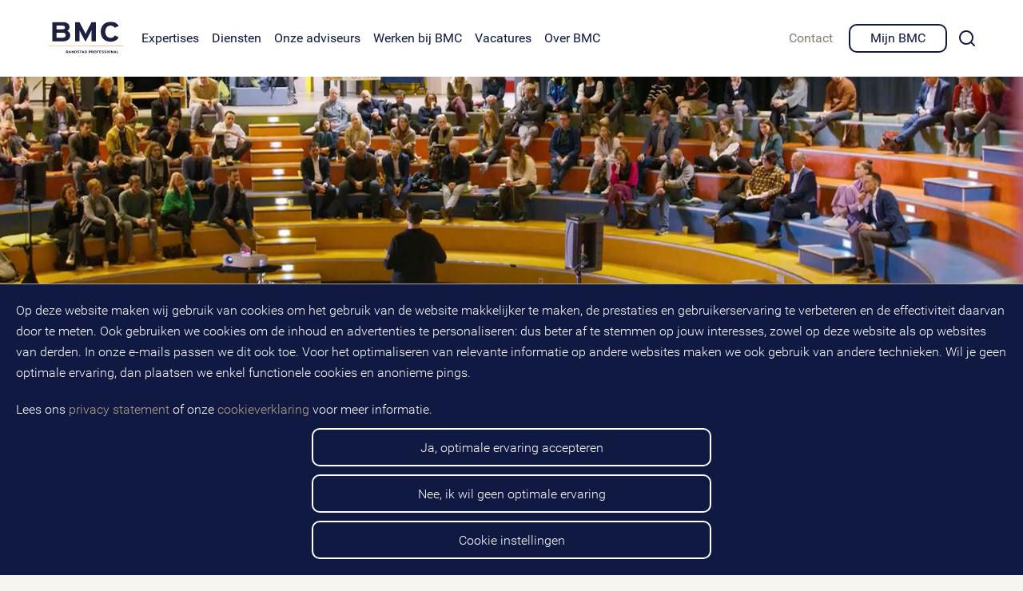

--- FILE ---
content_type: text/html;charset=UTF-8
request_url: https://www.bmc.nl/actueel/bijeenkomst-wijkaanpak
body_size: 130472
content:

<!doctype html>
<html lang="nl-NL">
<head>
  <meta charset="utf-8">
<script> (function (a, d, e, b, f, c, s) { a[b] = a[b] || function () { a[b].q.push(arguments); }; a[b].q = []; c = d.createElement(e); c.async = 1; c.src = "//tdn.r42tag.com/lib/" + f + ".js"; s = d.getElementsByTagName(e)[0]; s.parentNode.insertBefore(c, s); }) (window, document, "script", "_st", "1298-v1"); _st('setEnvironment', 'prod'); _st('setStructurePrefix', 'hippo'); _st('setPageStructure', 'actueel' ); _st('addLocalTagProperties', { "google_ua": "UA-113222840-1", "gekoppeld": "nee", "ingelogd": "nee", "google_domain": "bmc.nl" } ); </script> <script> _st("loadTags"); </script>  <meta name="viewport" content="width=device-width, initial-scale=1.0">


    <title>Terugblik Bijeenkomst Wijkaanpak | BMC</title>
    <meta property="og:title" content="Terugblik Bijeenkomst Wijkaanpak" />
    <meta name="twitter:title" content="Terugblik Bijeenkomst Wijkaanpak" />

    <meta name="description" content="Ontdek hoe BMC werkt aan een geslaagde wijkaanpak waarin de bewoner centraal staat. Lees over onze bijeenkomst met o.a. Divosa en LSA en bekijk de video." />
    <meta property="og:description" content="Ontdek hoe BMC werkt aan een geslaagde wijkaanpak waarin de bewoner centraal staat. Lees over onze bijeenkomst met o.a. Divosa en LSA en bekijk de video." />
    <meta name="twitter:description" content="Ontdek hoe BMC werkt aan een geslaagde wijkaanpak waarin de bewoner centraal staat. Lees over onze bijeenkomst met o.a. Divosa en LSA en bekijk de video." />

    <meta name="keywords" content="wijkaanpak,sterke wijk,gelijke kansen wijkaanpak,kansenongelijkheid,uitvoeringskracht wijkaanpak,sociale structuur,Landelijk Samenwerkingsverband Actieve bewoners" />

  <link rel="canonical" href="https://www.bmc.nl/actueel/bijeenkomst-wijkaanpak" />

  <meta property="og:url" content="https://www.bmc.nl/actueel/bijeenkomst-wijkaanpak" />
  <meta property="og:locale" content="nl_NL" />
  <meta property="og:site_name" content="BMC" />
  <meta property="og:image" content="https://www.bmc.nl/binaries/content/gallery/bmcnl/article-images/headers/screenshot---bmc-wijkaanpak-1c.png/screenshot---bmc-wijkaanpak-1c.png/bmcnl%3AarticleCardDesktop"/>
      <meta property="og:image:width" content="609"/>
      <meta property="og:image:height" content="460"/>
  <meta property="og:type" content="website" />

    <meta name="facebook-domain-verification" content="z1ft9jcnqvw61qhsr6ccs1xkq9bxtm" />

  <link href="//widgets.randstadgroep.nl/rgn-frontend/1.88.0/legacy-frontend/bmc-frontend/bmc.css" rel="stylesheet">
  <link href="//widgets.randstadgroep.nl/rgn-frontend/1.88.0/legacy-frontend/bmc-frontend/assets/image/favicon.png" rel="shortcut icon">
  <link href="//widgets.randstadgroep.nl/rgn-frontend/1.88.0/legacy-frontend/bmc-frontend/assets/image/apple-touch-icon.png" rel="apple-touch-icon">

  <script>
    var ajax = new XMLHttpRequest();
    ajax.open('GET', '//widgets.randstadgroep.nl/rgn-frontend/1.88.0/legacy-frontend/bmc-frontend/assets/image/icons.svg', true);
    ajax.send();
    ajax.onload = function (e) {
      var element = document.createElement('div');
      element.style.display = 'none';
      element.innerHTML = ajax.responseText;
      document.body.insertBefore(element, document.body.childNodes[0]);
    }
    window.bmc = {
      jsPath: '/',
      objectFit: function(image) {
        if ('objectFit' in document.documentElement.style === false) {
          const objectFit = window.getComputedStyle(image.parentNode).getPropertyValue('background-size');
          if (objectFit !== 'auto') {
            image.style.display = 'none';
            image.parentNode.style.backgroundImage = 'url(' + image.src + ')';
          }
        }
      }
    }
  </script>
</head>
<body>



<header class="pageheader">
  <div class="pageheader__wrapper">
    <a class="pageheader__logo" href="/" data-analytics-category="Click: Main menu" data-analytics-action="Logo">
      <img src="//widgets.randstadgroep.nl/rgn-frontend/1.88.0/legacy-frontend/bmc-frontend/assets/image/bmc-logo.svg" alt="Logo BMC"/>
    </a>





<nav class="main-menu">
  <a class="icon main-menu__search" href="/zoeken" data-analytics-action="click - navigate" data-analytics-category="mainmenu" data-analytics-label="search">
    <svg>
      <use href="#search"></use>
    </svg>
    <span class="hidden">Zoeken</span>
  </a>
  <button class="main-menu__toggle-button menu-icon" data-analytics-action="click - interact" data-analytics-category="mainmenu" data-analytics-label="hamburger"><span class="menu-icon__bar"></span><span class="menu-icon__bar"></span></button>
  <div class="main-menu__holder">

      <ul class="main-menu__list main-menu__list--primary main-menu__level-1">


          <li class="main-menu__list-item">

              <a class="main-menu__list-link main-menu__list-link--opener" href="/domeinen-expertises" data-analytics-category="mainmenu" data-analytics-action="click - navigate" data-analytics-label="Expertises">
                <span>Expertises</span><span class="icon icon--medium">
<svg focusable="false">
<use xlink:href="#right"></use>
</svg>
</span>
              </a>

              <div class="main-menu__sub-menu-container" data-highest-height=".main-menu__sub-menu-list,.main-menu__sub-menu--deep" data-component='{"HighestHeight": {"breakpoint": "isDefault"}}'>

      <ul class="main-menu__sub-menu-list main-menu__level-2">
        <li class="main-menu__sub-menu-list-item main-menu__sub-menu-list-item--back">
          <a class="main-menu__sub-menu-list-link" href="#" data-analytics-category="submenu" data-analytics-action="click - interact" data-analytics-label="back">
            <span class="icon icon--small">
<svg focusable="false">
<use xlink:href="#chevron-left"></use>
</svg>
</span><span>Terug</span>
          </a>
        </li>
        <li class="main-menu__sub-menu-list-item main-menu__sub-menu-list-item--category">
          <a class="main-menu__sub-menu-list-link" href="/domeinen-expertises" data-analytics-category="submenu" data-analytics-action="click - navigate" data-analytics-label="Expertises">
            <span>
                  Expertises
            </span>
<span class="icon ">
<svg focusable="false">
<use xlink:href="#chevron-right"></use>
</svg>
</span>          </a>
        </li>


          <li class="main-menu__sub-menu-list-item">
              <a class="main-menu__sub-menu-list-link
"  href="/ai" data-analytics-category="submenu" data-analytics-action="click - navigate" data-analytics-label="AI">
                <span>AI</span><span class="icon ">
<svg focusable="false">
<use xlink:href="#chevron-right"></use>
</svg>
</span>
              </a>
          </li>

          <li class="main-menu__sub-menu-list-item">
              <a class="main-menu__sub-menu-list-link
                main-menu__sub-menu-list-link--opener
              "  href="/bestuur-en-organisatie" data-analytics-category="submenu" data-analytics-action="click - navigate" data-analytics-label="Bestuur & Organisatie">
                <span>Bestuur & Organisatie</span><span class="icon ">
<svg focusable="false">
<use xlink:href="#chevron-right"></use>
</svg>
</span>
              </a>

      <ul class="main-menu__sub-menu--deep main-menu__level-3">
        <li class="main-menu__sub-menu-list-item main-menu__sub-menu-list-item--back">
          <a class="main-menu__sub-menu-list-link" href="#" data-analytics-category="submenu_thirdlayer" data-analytics-action="click - interact" data-analytics-label="back">
            <span class="icon icon--small">
<svg focusable="false">
<use xlink:href="#chevron-left"></use>
</svg>
</span><span>Terug</span>
          </a>
        </li>
        <li class="main-menu__sub-menu-list-item main-menu__sub-menu-list-item--category">
          <a class="main-menu__sub-menu-list-link" href="/bestuur-en-organisatie" data-analytics-category="submenu_thirdlayer" data-analytics-action="click - navigate" data-analytics-label="Bestuur & Organisatie">
            <span>
                  Bestuur & Organisatie
            </span>
<span class="icon ">
<svg focusable="false">
<use xlink:href="#chevron-right"></use>
</svg>
</span>          </a>
        </li>


          <li class="main-menu__sub-menu-list-item">
              <a class="main-menu__sub-menu-list-link
                main-menu__sub-menu-list-link--opener
              "  href="/bestuur-en-organisatie/bestuur" data-analytics-category="submenu_thirdlayer" data-analytics-action="click - navigate" data-analytics-label="Bestuur">
                <span>Bestuur</span><span class="icon ">
<svg focusable="false">
<use xlink:href="#chevron-right"></use>
</svg>
</span>
              </a>

      <ul class="main-menu__sub-menu--deep main-menu__level-4">
        <li class="main-menu__sub-menu-list-item main-menu__sub-menu-list-item--back">
          <a class="main-menu__sub-menu-list-link" href="#" data-analytics-category="submenu_fourthlayer" data-analytics-action="click - interact" data-analytics-label="back">
            <span class="icon icon--small">
<svg focusable="false">
<use xlink:href="#chevron-left"></use>
</svg>
</span><span>Terug</span>
          </a>
        </li>
        <li class="main-menu__sub-menu-list-item main-menu__sub-menu-list-item--category">
          <a class="main-menu__sub-menu-list-link" href="/bestuur-en-organisatie/bestuur" data-analytics-category="submenu_fourthlayer" data-analytics-action="click - navigate" data-analytics-label="Bestuur">
            <span>
                  Bestuur
            </span>
<span class="icon ">
<svg focusable="false">
<use xlink:href="#chevron-right"></use>
</svg>
</span>          </a>
        </li>


          <li class="main-menu__sub-menu-list-item">
              <a class="main-menu__sub-menu-list-link
"  href="/bestuur-en-organisatie/bestuur/lokale-democratie" data-analytics-category="submenu_fourthlayer" data-analytics-action="click - navigate" data-analytics-label="Lokale democratie">
                <span>Lokale democratie</span><span class="icon ">
<svg focusable="false">
<use xlink:href="#chevron-right"></use>
</svg>
</span>
              </a>
          </li>

          <li class="main-menu__sub-menu-list-item">
              <a class="main-menu__sub-menu-list-link
"  href="/bestuur-en-organisatie/bestuur/opgave-en-netwerksturing" data-analytics-category="submenu_fourthlayer" data-analytics-action="click - navigate" data-analytics-label="Opgave- en netwerksturing: Aanpakken met Impact">
                <span>Opgave- en netwerksturing: Aanpakken met Impact</span><span class="icon ">
<svg focusable="false">
<use xlink:href="#chevron-right"></use>
</svg>
</span>
              </a>
          </li>

          <li class="main-menu__sub-menu-list-item">
              <a class="main-menu__sub-menu-list-link
"  href="/bestuur-en-organisatie/bestuur/regionale-samenwerking" data-analytics-category="submenu_fourthlayer" data-analytics-action="click - navigate" data-analytics-label="Regionale samenwerking">
                <span>Regionale samenwerking</span><span class="icon ">
<svg focusable="false">
<use xlink:href="#chevron-right"></use>
</svg>
</span>
              </a>
          </li>

          <li class="main-menu__sub-menu-list-item">
              <a class="main-menu__sub-menu-list-link
"  href="/bestuur-en-organisatie/bestuur/bestuurskracht" data-analytics-category="submenu_fourthlayer" data-analytics-action="click - navigate" data-analytics-label="Bestuurskracht">
                <span>Bestuurskracht</span><span class="icon ">
<svg focusable="false">
<use xlink:href="#chevron-right"></use>
</svg>
</span>
              </a>
          </li>

      </ul>
          </li>

          <li class="main-menu__sub-menu-list-item">
              <a class="main-menu__sub-menu-list-link
"  href="/bestuur-en-organisatie/organisatie-en-bedrijfsvoering" data-analytics-category="submenu_fourthlayer" data-analytics-action="click - navigate" data-analytics-label="Organisatie & Bedrijfsvoering">
                <span>Organisatie & Bedrijfsvoering</span><span class="icon ">
<svg focusable="false">
<use xlink:href="#chevron-right"></use>
</svg>
</span>
              </a>
          </li>

          <li class="main-menu__sub-menu-list-item">
              <a class="main-menu__sub-menu-list-link
"  href="/bestuur-en-organisatie/hrm" data-analytics-category="submenu_fourthlayer" data-analytics-action="click - navigate" data-analytics-label="HRM">
                <span>HRM</span><span class="icon ">
<svg focusable="false">
<use xlink:href="#chevron-right"></use>
</svg>
</span>
              </a>
          </li>

          <li class="main-menu__sub-menu-list-item">
              <a class="main-menu__sub-menu-list-link
"  href="/bestuur-en-organisatie/zorg" data-analytics-category="submenu_fourthlayer" data-analytics-action="click - navigate" data-analytics-label="Zorg">
                <span>Zorg</span><span class="icon ">
<svg focusable="false">
<use xlink:href="#chevron-right"></use>
</svg>
</span>
              </a>
          </li>

      </ul>
          </li>

          <li class="main-menu__sub-menu-list-item">
              <a class="main-menu__sub-menu-list-link
"  href="/financien-en-control" data-analytics-category="submenu_fourthlayer" data-analytics-action="click - navigate" data-analytics-label="Financiën & Control">
                <span>Financiën & Control</span><span class="icon ">
<svg focusable="false">
<use xlink:href="#chevron-right"></use>
</svg>
</span>
              </a>
          </li>

          <li class="main-menu__sub-menu-list-item">
              <a class="main-menu__sub-menu-list-link
                main-menu__sub-menu-list-link--opener
              "  href="/veiligheid" data-analytics-category="submenu_fourthlayer" data-analytics-action="click - navigate" data-analytics-label="Veiligheid">
                <span>Veiligheid</span><span class="icon ">
<svg focusable="false">
<use xlink:href="#chevron-right"></use>
</svg>
</span>
              </a>

      <ul class="main-menu__sub-menu--deep main-menu__level-3">
        <li class="main-menu__sub-menu-list-item main-menu__sub-menu-list-item--back">
          <a class="main-menu__sub-menu-list-link" href="#" data-analytics-category="submenu_thirdlayer" data-analytics-action="click - interact" data-analytics-label="back">
            <span class="icon icon--small">
<svg focusable="false">
<use xlink:href="#chevron-left"></use>
</svg>
</span><span>Terug</span>
          </a>
        </li>
        <li class="main-menu__sub-menu-list-item main-menu__sub-menu-list-item--category">
          <a class="main-menu__sub-menu-list-link" href="/veiligheid" data-analytics-category="submenu_thirdlayer" data-analytics-action="click - navigate" data-analytics-label="Veiligheid">
            <span>
                  Veiligheid
            </span>
<span class="icon ">
<svg focusable="false">
<use xlink:href="#chevron-right"></use>
</svg>
</span>          </a>
        </li>


          <li class="main-menu__sub-menu-list-item">
              <a class="main-menu__sub-menu-list-link
"  href="/veiligheid/maatschappelijke-weerbaarheid" data-analytics-category="submenu_thirdlayer" data-analytics-action="click - navigate" data-analytics-label="Maatschappelijke weerbaarheid">
                <span>Maatschappelijke weerbaarheid</span><span class="icon ">
<svg focusable="false">
<use xlink:href="#chevron-right"></use>
</svg>
</span>
              </a>
          </li>

          <li class="main-menu__sub-menu-list-item">
              <a class="main-menu__sub-menu-list-link
"  href="/veiligheid/ondermijning" data-analytics-category="submenu_thirdlayer" data-analytics-action="click - navigate" data-analytics-label="Ondermijning">
                <span>Ondermijning</span><span class="icon ">
<svg focusable="false">
<use xlink:href="#chevron-right"></use>
</svg>
</span>
              </a>
          </li>

          <li class="main-menu__sub-menu-list-item">
              <a class="main-menu__sub-menu-list-link
"  href="/veiligheid/zorg-veiligheid" data-analytics-category="submenu_thirdlayer" data-analytics-action="click - navigate" data-analytics-label="Zorg en veiligheid">
                <span>Zorg en veiligheid</span><span class="icon ">
<svg focusable="false">
<use xlink:href="#chevron-right"></use>
</svg>
</span>
              </a>
          </li>

          <li class="main-menu__sub-menu-list-item">
              <a class="main-menu__sub-menu-list-link
"  href="/data-dienstverlening/informatiebeveiliging" data-analytics-category="submenu_thirdlayer" data-analytics-action="click - navigate" data-analytics-label="Informatiebeveiliging">
                <span>Informatiebeveiliging</span><span class="icon ">
<svg focusable="false">
<use xlink:href="#chevron-right"></use>
</svg>
</span>
              </a>
          </li>

      </ul>
          </li>

          <li class="main-menu__sub-menu-list-item">
              <a class="main-menu__sub-menu-list-link
                main-menu__sub-menu-list-link--opener
              "  href="/data-dienstverlening" data-analytics-category="submenu_thirdlayer" data-analytics-action="click - navigate" data-analytics-label="Data en dienstverlening">
                <span>Data en dienstverlening</span><span class="icon ">
<svg focusable="false">
<use xlink:href="#chevron-right"></use>
</svg>
</span>
              </a>

      <ul class="main-menu__sub-menu--deep main-menu__level-3">
        <li class="main-menu__sub-menu-list-item main-menu__sub-menu-list-item--back">
          <a class="main-menu__sub-menu-list-link" href="#" data-analytics-category="submenu_thirdlayer" data-analytics-action="click - interact" data-analytics-label="back">
            <span class="icon icon--small">
<svg focusable="false">
<use xlink:href="#chevron-left"></use>
</svg>
</span><span>Terug</span>
          </a>
        </li>
        <li class="main-menu__sub-menu-list-item main-menu__sub-menu-list-item--category">
          <a class="main-menu__sub-menu-list-link" href="/data-dienstverlening" data-analytics-category="submenu_thirdlayer" data-analytics-action="click - navigate" data-analytics-label="Data en dienstverlening">
            <span>
                  Data en dienstverlening
            </span>
<span class="icon ">
<svg focusable="false">
<use xlink:href="#chevron-right"></use>
</svg>
</span>          </a>
        </li>


          <li class="main-menu__sub-menu-list-item">
              <a class="main-menu__sub-menu-list-link
                main-menu__sub-menu-list-link--opener
              "  href="/data-dienstverlening/datagedreven-beleid" data-analytics-category="submenu_thirdlayer" data-analytics-action="click - navigate" data-analytics-label="Datagedreven beleid, sturing en uitvoering">
                <span>Datagedreven beleid, sturing en uitvoering</span><span class="icon ">
<svg focusable="false">
<use xlink:href="#chevron-right"></use>
</svg>
</span>
              </a>

      <ul class="main-menu__sub-menu--deep main-menu__level-4">
        <li class="main-menu__sub-menu-list-item main-menu__sub-menu-list-item--back">
          <a class="main-menu__sub-menu-list-link" href="#" data-analytics-category="submenu_fourthlayer" data-analytics-action="click - interact" data-analytics-label="back">
            <span class="icon icon--small">
<svg focusable="false">
<use xlink:href="#chevron-left"></use>
</svg>
</span><span>Terug</span>
          </a>
        </li>
        <li class="main-menu__sub-menu-list-item main-menu__sub-menu-list-item--category">
          <a class="main-menu__sub-menu-list-link" href="/data-dienstverlening/datagedreven-beleid" data-analytics-category="submenu_fourthlayer" data-analytics-action="click - navigate" data-analytics-label="Datagedreven beleid, sturing en uitvoering">
            <span>
                  Datagedreven beleid, sturing en uitvoering
            </span>
<span class="icon ">
<svg focusable="false">
<use xlink:href="#chevron-right"></use>
</svg>
</span>          </a>
        </li>


          <li class="main-menu__sub-menu-list-item">
              <a class="main-menu__sub-menu-list-link
"  href="/data-dienstverlening/datagedreven-beleid/digitalisering-zorg" data-analytics-category="submenu_fourthlayer" data-analytics-action="click - navigate" data-analytics-label="Digitalisering zorg">
                <span>Digitalisering zorg</span><span class="icon ">
<svg focusable="false">
<use xlink:href="#chevron-right"></use>
</svg>
</span>
              </a>
          </li>

          <li class="main-menu__sub-menu-list-item">
              <a class="main-menu__sub-menu-list-link
"  href="/data-dienstverlening/datagedreven-beleid/slimme-samenleving" data-analytics-category="submenu_fourthlayer" data-analytics-action="click - navigate" data-analytics-label="Slimme samenleving">
                <span>Slimme samenleving</span><span class="icon ">
<svg focusable="false">
<use xlink:href="#chevron-right"></use>
</svg>
</span>
              </a>
          </li>

      </ul>
          </li>

          <li class="main-menu__sub-menu-list-item">
              <a class="main-menu__sub-menu-list-link
"  href="/data-dienstverlening/datagedreven-werken" data-analytics-category="submenu_fourthlayer" data-analytics-action="click - navigate" data-analytics-label="Datagedreven werken: onderzoek, analyse en innovatie">
                <span>Datagedreven werken: onderzoek, analyse en innovatie</span><span class="icon ">
<svg focusable="false">
<use xlink:href="#chevron-right"></use>
</svg>
</span>
              </a>
          </li>

          <li class="main-menu__sub-menu-list-item">
              <a class="main-menu__sub-menu-list-link
"  href="/data-dienstverlening/digitale-transformatie" data-analytics-category="submenu_fourthlayer" data-analytics-action="click - navigate" data-analytics-label="Digitale transformatie">
                <span>Digitale transformatie</span><span class="icon ">
<svg focusable="false">
<use xlink:href="#chevron-right"></use>
</svg>
</span>
              </a>
          </li>

          <li class="main-menu__sub-menu-list-item">
              <a class="main-menu__sub-menu-list-link
                main-menu__sub-menu-list-link--opener
              "  href="/data-dienstverlening/informatiebeveiliging" data-analytics-category="submenu_fourthlayer" data-analytics-action="click - navigate" data-analytics-label="Informatiebeveiliging">
                <span>Informatiebeveiliging</span><span class="icon ">
<svg focusable="false">
<use xlink:href="#chevron-right"></use>
</svg>
</span>
              </a>

      <ul class="main-menu__sub-menu--deep main-menu__level-4">
        <li class="main-menu__sub-menu-list-item main-menu__sub-menu-list-item--back">
          <a class="main-menu__sub-menu-list-link" href="#" data-analytics-category="submenu_fourthlayer" data-analytics-action="click - interact" data-analytics-label="back">
            <span class="icon icon--small">
<svg focusable="false">
<use xlink:href="#chevron-left"></use>
</svg>
</span><span>Terug</span>
          </a>
        </li>
        <li class="main-menu__sub-menu-list-item main-menu__sub-menu-list-item--category">
          <a class="main-menu__sub-menu-list-link" href="/data-dienstverlening/informatiebeveiliging" data-analytics-category="submenu_fourthlayer" data-analytics-action="click - navigate" data-analytics-label="Informatiebeveiliging">
            <span>
                  Informatiebeveiliging
            </span>
<span class="icon ">
<svg focusable="false">
<use xlink:href="#chevron-right"></use>
</svg>
</span>          </a>
        </li>


          <li class="main-menu__sub-menu-list-item">
              <a class="main-menu__sub-menu-list-link
"  href="/data-dienstverlening/informatiebeveiliging/bio" data-analytics-category="submenu_fourthlayer" data-analytics-action="click - navigate" data-analytics-label="Baseline Informatiebeveiliging Overheid (BIO)">
                <span>Baseline Informatiebeveiliging Overheid (BIO)</span><span class="icon ">
<svg focusable="false">
<use xlink:href="#chevron-right"></use>
</svg>
</span>
              </a>
          </li>

          <li class="main-menu__sub-menu-list-item">
              <a class="main-menu__sub-menu-list-link
"  href="/data-dienstverlening/informatiebeveiliging/cybersecurity-hacks" data-analytics-category="submenu_fourthlayer" data-analytics-action="click - navigate" data-analytics-label="Cybersecurity en hacks">
                <span>Cybersecurity en hacks</span><span class="icon ">
<svg focusable="false">
<use xlink:href="#chevron-right"></use>
</svg>
</span>
              </a>
          </li>

          <li class="main-menu__sub-menu-list-item">
              <a class="main-menu__sub-menu-list-link
"  href="/data-dienstverlening/informatiebeveiliging/zorg" data-analytics-category="submenu_fourthlayer" data-analytics-action="click - navigate" data-analytics-label="NEN7510 en informatiebeveiliging in de zorg">
                <span>NEN7510 en informatiebeveiliging in de zorg</span><span class="icon ">
<svg focusable="false">
<use xlink:href="#chevron-right"></use>
</svg>
</span>
              </a>
          </li>

          <li class="main-menu__sub-menu-list-item">
              <a class="main-menu__sub-menu-list-link
"  href="/data-dienstverlening/informatiebeveiliging/organisatie-governance-compliance" data-analytics-category="submenu_fourthlayer" data-analytics-action="click - navigate" data-analytics-label="Organisatie, governance en compliance van informatiebeveiliging">
                <span>Organisatie, governance en compliance van informatiebeveiliging</span><span class="icon ">
<svg focusable="false">
<use xlink:href="#chevron-right"></use>
</svg>
</span>
              </a>
          </li>

          <li class="main-menu__sub-menu-list-item">
              <a class="main-menu__sub-menu-list-link
"  href="/data-dienstverlening/informatiebeveiliging/risicoanalyse" data-analytics-category="submenu_fourthlayer" data-analytics-action="click - navigate" data-analytics-label="Risicoanalyse informatiebeveiliging">
                <span>Risicoanalyse informatiebeveiliging</span><span class="icon ">
<svg focusable="false">
<use xlink:href="#chevron-right"></use>
</svg>
</span>
              </a>
          </li>

      </ul>
          </li>

          <li class="main-menu__sub-menu-list-item">
              <a class="main-menu__sub-menu-list-link
                main-menu__sub-menu-list-link--opener
              "  href="/data-dienstverlening/privacy" data-analytics-category="submenu_fourthlayer" data-analytics-action="click - navigate" data-analytics-label="Privacy">
                <span>Privacy</span><span class="icon ">
<svg focusable="false">
<use xlink:href="#chevron-right"></use>
</svg>
</span>
              </a>

      <ul class="main-menu__sub-menu--deep main-menu__level-4">
        <li class="main-menu__sub-menu-list-item main-menu__sub-menu-list-item--back">
          <a class="main-menu__sub-menu-list-link" href="#" data-analytics-category="submenu_fourthlayer" data-analytics-action="click - interact" data-analytics-label="back">
            <span class="icon icon--small">
<svg focusable="false">
<use xlink:href="#chevron-left"></use>
</svg>
</span><span>Terug</span>
          </a>
        </li>
        <li class="main-menu__sub-menu-list-item main-menu__sub-menu-list-item--category">
          <a class="main-menu__sub-menu-list-link" href="/data-dienstverlening/privacy" data-analytics-category="submenu_fourthlayer" data-analytics-action="click - navigate" data-analytics-label="Privacy">
            <span>
                  Privacy
            </span>
<span class="icon ">
<svg focusable="false">
<use xlink:href="#chevron-right"></use>
</svg>
</span>          </a>
        </li>


          <li class="main-menu__sub-menu-list-item">
              <a class="main-menu__sub-menu-list-link
"  href="/data-dienstverlening/privacy/bewustwording" data-analytics-category="submenu_fourthlayer" data-analytics-action="click - navigate" data-analytics-label="Bewustwording">
                <span>Bewustwording</span><span class="icon ">
<svg focusable="false">
<use xlink:href="#chevron-right"></use>
</svg>
</span>
              </a>
          </li>

          <li class="main-menu__sub-menu-list-item">
              <a class="main-menu__sub-menu-list-link
"  href="/data-dienstverlening/privacy/datagedreven-werken-privacy" data-analytics-category="submenu_fourthlayer" data-analytics-action="click - navigate" data-analytics-label="Datagedreven werken en privacy">
                <span>Datagedreven werken en privacy</span><span class="icon ">
<svg focusable="false">
<use xlink:href="#chevron-right"></use>
</svg>
</span>
              </a>
          </li>

          <li class="main-menu__sub-menu-list-item">
              <a class="main-menu__sub-menu-list-link
"  href="/data-dienstverlening/privacy/inrichting-borging-avg" data-analytics-category="submenu_fourthlayer" data-analytics-action="click - navigate" data-analytics-label="Inrichting en borging AVG">
                <span>Inrichting en borging AVG</span><span class="icon ">
<svg focusable="false">
<use xlink:href="#chevron-right"></use>
</svg>
</span>
              </a>
          </li>

          <li class="main-menu__sub-menu-list-item">
              <a class="main-menu__sub-menu-list-link
"  href="/data-dienstverlening/privacy/inrichting-borging-wpg" data-analytics-category="submenu_fourthlayer" data-analytics-action="click - navigate" data-analytics-label="Inrichting en borging Wpg">
                <span>Inrichting en borging Wpg</span><span class="icon ">
<svg focusable="false">
<use xlink:href="#chevron-right"></use>
</svg>
</span>
              </a>
          </li>

          <li class="main-menu__sub-menu-list-item">
              <a class="main-menu__sub-menu-list-link
"  href="/data-dienstverlening/privacy/kunstmatige-intelligentie" data-analytics-category="submenu_fourthlayer" data-analytics-action="click - navigate" data-analytics-label="Kunstmatige intelligentie (AI)">
                <span>Kunstmatige intelligentie (AI)</span><span class="icon ">
<svg focusable="false">
<use xlink:href="#chevron-right"></use>
</svg>
</span>
              </a>
          </li>

          <li class="main-menu__sub-menu-list-item">
              <a class="main-menu__sub-menu-list-link
"  href="/data-dienstverlening/privacy/organisatie-governance-compliance-privacy" data-analytics-category="submenu_fourthlayer" data-analytics-action="click - navigate" data-analytics-label="Organisatie, governance en compliance van privacy">
                <span>Organisatie, governance en compliance van privacy</span><span class="icon ">
<svg focusable="false">
<use xlink:href="#chevron-right"></use>
</svg>
</span>
              </a>
          </li>

          <li class="main-menu__sub-menu-list-item">
              <a class="main-menu__sub-menu-list-link
"  href="/data-dienstverlening/privacy/privacy-sociaal-domein" data-analytics-category="submenu_fourthlayer" data-analytics-action="click - navigate" data-analytics-label="Privacy in het sociaal domein">
                <span>Privacy in het sociaal domein</span><span class="icon ">
<svg focusable="false">
<use xlink:href="#chevron-right"></use>
</svg>
</span>
              </a>
          </li>

          <li class="main-menu__sub-menu-list-item">
              <a class="main-menu__sub-menu-list-link
"  href="/data-dienstverlening/privacy/veiligheid-privacy" data-analytics-category="submenu_fourthlayer" data-analytics-action="click - navigate" data-analytics-label="Veiligheid en privacy">
                <span>Veiligheid en privacy</span><span class="icon ">
<svg focusable="false">
<use xlink:href="#chevron-right"></use>
</svg>
</span>
              </a>
          </li>

      </ul>
          </li>

          <li class="main-menu__sub-menu-list-item">
              <a class="main-menu__sub-menu-list-link
                main-menu__sub-menu-list-link--opener
              "  href="/data-dienstverlening/dienstverlening-en-burgerzaken" data-analytics-category="submenu_fourthlayer" data-analytics-action="click - navigate" data-analytics-label="Publieke dienstverlening">
                <span>Publieke dienstverlening</span><span class="icon ">
<svg focusable="false">
<use xlink:href="#chevron-right"></use>
</svg>
</span>
              </a>

      <ul class="main-menu__sub-menu--deep main-menu__level-4">
        <li class="main-menu__sub-menu-list-item main-menu__sub-menu-list-item--back">
          <a class="main-menu__sub-menu-list-link" href="#" data-analytics-category="submenu_fourthlayer" data-analytics-action="click - interact" data-analytics-label="back">
            <span class="icon icon--small">
<svg focusable="false">
<use xlink:href="#chevron-left"></use>
</svg>
</span><span>Terug</span>
          </a>
        </li>
        <li class="main-menu__sub-menu-list-item main-menu__sub-menu-list-item--category">
          <a class="main-menu__sub-menu-list-link" href="/data-dienstverlening/dienstverlening-en-burgerzaken" data-analytics-category="submenu_fourthlayer" data-analytics-action="click - navigate" data-analytics-label="Publieke dienstverlening">
            <span>
                  Publieke dienstverlening
            </span>
<span class="icon ">
<svg focusable="false">
<use xlink:href="#chevron-right"></use>
</svg>
</span>          </a>
        </li>


          <li class="main-menu__sub-menu-list-item">
              <a class="main-menu__sub-menu-list-link
"  href="/data-dienstverlening/publieke-dienstverlening/burgerzaken" data-analytics-category="submenu_fourthlayer" data-analytics-action="click - navigate" data-analytics-label="Burgerzaken">
                <span>Burgerzaken</span><span class="icon ">
<svg focusable="false">
<use xlink:href="#chevron-right"></use>
</svg>
</span>
              </a>
          </li>

          <li class="main-menu__sub-menu-list-item">
              <a class="main-menu__sub-menu-list-link
"  href="/data-dienstverlening/publieke-dienstverlening/dienstverleningsscan" data-analytics-category="submenu_fourthlayer" data-analytics-action="click - navigate" data-analytics-label="Dienstverleningsscan MenselijkeMaat">
                <span>Dienstverleningsscan MenselijkeMaat</span><span class="icon ">
<svg focusable="false">
<use xlink:href="#chevron-right"></use>
</svg>
</span>
              </a>
          </li>

      </ul>
          </li>

      </ul>
          </li>

          <li class="main-menu__sub-menu-list-item">
              <a class="main-menu__sub-menu-list-link
                main-menu__sub-menu-list-link--opener
              "  href="/fysiek-domein" data-analytics-category="submenu_fourthlayer" data-analytics-action="click - navigate" data-analytics-label="Fysiek domein">
                <span>Fysiek domein</span><span class="icon ">
<svg focusable="false">
<use xlink:href="#chevron-right"></use>
</svg>
</span>
              </a>

      <ul class="main-menu__sub-menu--deep main-menu__level-3">
        <li class="main-menu__sub-menu-list-item main-menu__sub-menu-list-item--back">
          <a class="main-menu__sub-menu-list-link" href="#" data-analytics-category="submenu_thirdlayer" data-analytics-action="click - interact" data-analytics-label="back">
            <span class="icon icon--small">
<svg focusable="false">
<use xlink:href="#chevron-left"></use>
</svg>
</span><span>Terug</span>
          </a>
        </li>
        <li class="main-menu__sub-menu-list-item main-menu__sub-menu-list-item--category">
          <a class="main-menu__sub-menu-list-link" href="/fysiek-domein" data-analytics-category="submenu_thirdlayer" data-analytics-action="click - navigate" data-analytics-label="Fysiek domein">
            <span>
                  Fysiek domein
            </span>
<span class="icon ">
<svg focusable="false">
<use xlink:href="#chevron-right"></use>
</svg>
</span>          </a>
        </li>


          <li class="main-menu__sub-menu-list-item">
              <a class="main-menu__sub-menu-list-link
                main-menu__sub-menu-list-link--opener
              "  href="/energietransitie" data-analytics-category="submenu_thirdlayer" data-analytics-action="click - navigate" data-analytics-label="Energietransitie">
                <span>Energietransitie</span><span class="icon ">
<svg focusable="false">
<use xlink:href="#chevron-right"></use>
</svg>
</span>
              </a>

      <ul class="main-menu__sub-menu--deep main-menu__level-4">
        <li class="main-menu__sub-menu-list-item main-menu__sub-menu-list-item--back">
          <a class="main-menu__sub-menu-list-link" href="#" data-analytics-category="submenu_fourthlayer" data-analytics-action="click - interact" data-analytics-label="back">
            <span class="icon icon--small">
<svg focusable="false">
<use xlink:href="#chevron-left"></use>
</svg>
</span><span>Terug</span>
          </a>
        </li>
        <li class="main-menu__sub-menu-list-item main-menu__sub-menu-list-item--category">
          <a class="main-menu__sub-menu-list-link" href="/energietransitie" data-analytics-category="submenu_fourthlayer" data-analytics-action="click - navigate" data-analytics-label="Energietransitie">
            <span>
                  Energietransitie
            </span>
<span class="icon ">
<svg focusable="false">
<use xlink:href="#chevron-right"></use>
</svg>
</span>          </a>
        </li>


          <li class="main-menu__sub-menu-list-item">
              <a class="main-menu__sub-menu-list-link
"  href="/fysiek-domein/energietransitie/participatie" data-analytics-category="submenu_fourthlayer" data-analytics-action="click - navigate" data-analytics-label="Participatie">
                <span>Participatie</span><span class="icon ">
<svg focusable="false">
<use xlink:href="#chevron-right"></use>
</svg>
</span>
              </a>
          </li>

          <li class="main-menu__sub-menu-list-item">
              <a class="main-menu__sub-menu-list-link
"  href="/fysiek-domein/energietransitie/programmeren" data-analytics-category="submenu_fourthlayer" data-analytics-action="click - navigate" data-analytics-label="Programmeren">
                <span>Programmeren</span><span class="icon ">
<svg focusable="false">
<use xlink:href="#chevron-right"></use>
</svg>
</span>
              </a>
          </li>

          <li class="main-menu__sub-menu-list-item">
              <a class="main-menu__sub-menu-list-link
"  href="/fysiek-domein/energietransitie/samenwerkingskracht" data-analytics-category="submenu_fourthlayer" data-analytics-action="click - navigate" data-analytics-label="Samenwerken">
                <span>Samenwerken</span><span class="icon ">
<svg focusable="false">
<use xlink:href="#chevron-right"></use>
</svg>
</span>
              </a>
          </li>

      </ul>
          </li>

          <li class="main-menu__sub-menu-list-item">
              <a class="main-menu__sub-menu-list-link
"  href="/fysiek-domein/toekomstgericht-organiseren" data-analytics-category="submenu_fourthlayer" data-analytics-action="click - navigate" data-analytics-label="Toekomstgericht organiseren">
                <span>Toekomstgericht organiseren</span><span class="icon ">
<svg focusable="false">
<use xlink:href="#chevron-right"></use>
</svg>
</span>
              </a>
          </li>

          <li class="main-menu__sub-menu-list-item">
              <a class="main-menu__sub-menu-list-link
                main-menu__sub-menu-list-link--opener
              "  href="/fysiek-domein/economische-ontwikkeling" data-analytics-category="submenu_fourthlayer" data-analytics-action="click - navigate" data-analytics-label="Economische ontwikkeling">
                <span>Economische ontwikkeling</span><span class="icon ">
<svg focusable="false">
<use xlink:href="#chevron-right"></use>
</svg>
</span>
              </a>

      <ul class="main-menu__sub-menu--deep main-menu__level-4">
        <li class="main-menu__sub-menu-list-item main-menu__sub-menu-list-item--back">
          <a class="main-menu__sub-menu-list-link" href="#" data-analytics-category="submenu_fourthlayer" data-analytics-action="click - interact" data-analytics-label="back">
            <span class="icon icon--small">
<svg focusable="false">
<use xlink:href="#chevron-left"></use>
</svg>
</span><span>Terug</span>
          </a>
        </li>
        <li class="main-menu__sub-menu-list-item main-menu__sub-menu-list-item--category">
          <a class="main-menu__sub-menu-list-link" href="/fysiek-domein/economische-ontwikkeling" data-analytics-category="submenu_fourthlayer" data-analytics-action="click - navigate" data-analytics-label="Economische ontwikkeling">
            <span>
                  Economische ontwikkeling
            </span>
<span class="icon ">
<svg focusable="false">
<use xlink:href="#chevron-right"></use>
</svg>
</span>          </a>
        </li>


          <li class="main-menu__sub-menu-list-item">
              <a class="main-menu__sub-menu-list-link
"  href="/fysiek-domein/economische-ontwikkeling/circulaire-economie" data-analytics-category="submenu_fourthlayer" data-analytics-action="click - navigate" data-analytics-label="Circulaire Economie">
                <span>Circulaire Economie</span><span class="icon ">
<svg focusable="false">
<use xlink:href="#chevron-right"></use>
</svg>
</span>
              </a>
          </li>

          <li class="main-menu__sub-menu-list-item">
              <a class="main-menu__sub-menu-list-link
"  href="/fysiek-domein/economische-ontwikkeling/werklocaties-campussen" data-analytics-category="submenu_fourthlayer" data-analytics-action="click - navigate" data-analytics-label="Werklocaties en campussen">
                <span>Werklocaties en campussen</span><span class="icon ">
<svg focusable="false">
<use xlink:href="#chevron-right"></use>
</svg>
</span>
              </a>
          </li>

      </ul>
          </li>

          <li class="main-menu__sub-menu-list-item">
              <a class="main-menu__sub-menu-list-link
                main-menu__sub-menu-list-link--opener
              "  href="/fysiek-domein/verstedelijking-gebiedsontwikkeling" data-analytics-category="submenu_fourthlayer" data-analytics-action="click - navigate" data-analytics-label="Verstedelijking en gebiedsontwikkeling">
                <span>Verstedelijking en gebiedsontwikkeling</span><span class="icon ">
<svg focusable="false">
<use xlink:href="#chevron-right"></use>
</svg>
</span>
              </a>

      <ul class="main-menu__sub-menu--deep main-menu__level-4">
        <li class="main-menu__sub-menu-list-item main-menu__sub-menu-list-item--back">
          <a class="main-menu__sub-menu-list-link" href="#" data-analytics-category="submenu_fourthlayer" data-analytics-action="click - interact" data-analytics-label="back">
            <span class="icon icon--small">
<svg focusable="false">
<use xlink:href="#chevron-left"></use>
</svg>
</span><span>Terug</span>
          </a>
        </li>
        <li class="main-menu__sub-menu-list-item main-menu__sub-menu-list-item--category">
          <a class="main-menu__sub-menu-list-link" href="/fysiek-domein/verstedelijking-gebiedsontwikkeling" data-analytics-category="submenu_fourthlayer" data-analytics-action="click - navigate" data-analytics-label="Verstedelijking en gebiedsontwikkeling">
            <span>
                  Verstedelijking en gebiedsontwikkeling
            </span>
<span class="icon ">
<svg focusable="false">
<use xlink:href="#chevron-right"></use>
</svg>
</span>          </a>
        </li>


          <li class="main-menu__sub-menu-list-item">
              <a class="main-menu__sub-menu-list-link
"  href="/fysiek-domein/verstedelijking-gebiedsontwikkeling/woningbouwopgave" data-analytics-category="submenu_fourthlayer" data-analytics-action="click - navigate" data-analytics-label="Woningbouwopgave">
                <span>Woningbouwopgave</span><span class="icon ">
<svg focusable="false">
<use xlink:href="#chevron-right"></use>
</svg>
</span>
              </a>
          </li>

      </ul>
          </li>

      </ul>
          </li>

          <li class="main-menu__sub-menu-list-item">
              <a class="main-menu__sub-menu-list-link
                main-menu__sub-menu-list-link--opener
              "  href="/jeugd-en-onderwijs" data-analytics-category="submenu_fourthlayer" data-analytics-action="click - navigate" data-analytics-label="Jeugd en onderwijs">
                <span>Jeugd en onderwijs</span><span class="icon ">
<svg focusable="false">
<use xlink:href="#chevron-right"></use>
</svg>
</span>
              </a>

      <ul class="main-menu__sub-menu--deep main-menu__level-3">
        <li class="main-menu__sub-menu-list-item main-menu__sub-menu-list-item--back">
          <a class="main-menu__sub-menu-list-link" href="#" data-analytics-category="submenu_thirdlayer" data-analytics-action="click - interact" data-analytics-label="back">
            <span class="icon icon--small">
<svg focusable="false">
<use xlink:href="#chevron-left"></use>
</svg>
</span><span>Terug</span>
          </a>
        </li>
        <li class="main-menu__sub-menu-list-item main-menu__sub-menu-list-item--category">
          <a class="main-menu__sub-menu-list-link" href="/jeugd-en-onderwijs" data-analytics-category="submenu_thirdlayer" data-analytics-action="click - navigate" data-analytics-label="Jeugd en onderwijs">
            <span>
                  Jeugd en onderwijs
            </span>
<span class="icon ">
<svg focusable="false">
<use xlink:href="#chevron-right"></use>
</svg>
</span>          </a>
        </li>


          <li class="main-menu__sub-menu-list-item">
              <a class="main-menu__sub-menu-list-link
"  href="/jeugd-en-onderwijs/jeugdhulp" data-analytics-category="submenu_thirdlayer" data-analytics-action="click - navigate" data-analytics-label="Jeugdhulp">
                <span>Jeugdhulp</span><span class="icon ">
<svg focusable="false">
<use xlink:href="#chevron-right"></use>
</svg>
</span>
              </a>
          </li>

          <li class="main-menu__sub-menu-list-item">
              <a class="main-menu__sub-menu-list-link
                main-menu__sub-menu-list-link--opener
              "  href="/jeugd-en-onderwijs/duurzame-schoolontwikkeling" data-analytics-category="submenu_thirdlayer" data-analytics-action="click - navigate" data-analytics-label="Duurzame schoolontwikkeling">
                <span>Duurzame schoolontwikkeling</span><span class="icon ">
<svg focusable="false">
<use xlink:href="#chevron-right"></use>
</svg>
</span>
              </a>

      <ul class="main-menu__sub-menu--deep main-menu__level-4">
        <li class="main-menu__sub-menu-list-item main-menu__sub-menu-list-item--back">
          <a class="main-menu__sub-menu-list-link" href="#" data-analytics-category="submenu_fourthlayer" data-analytics-action="click - interact" data-analytics-label="back">
            <span class="icon icon--small">
<svg focusable="false">
<use xlink:href="#chevron-left"></use>
</svg>
</span><span>Terug</span>
          </a>
        </li>
        <li class="main-menu__sub-menu-list-item main-menu__sub-menu-list-item--category">
          <a class="main-menu__sub-menu-list-link" href="/jeugd-en-onderwijs/duurzame-schoolontwikkeling" data-analytics-category="submenu_fourthlayer" data-analytics-action="click - navigate" data-analytics-label="Duurzame schoolontwikkeling">
            <span>
                  Duurzame schoolontwikkeling
            </span>
<span class="icon ">
<svg focusable="false">
<use xlink:href="#chevron-right"></use>
</svg>
</span>          </a>
        </li>


          <li class="main-menu__sub-menu-list-item">
              <a class="main-menu__sub-menu-list-link
"  href="/jeugd-en-onderwijs/duurzame-schoolontwikkeling/onderwijskwaliteit" data-analytics-category="submenu_fourthlayer" data-analytics-action="click - navigate" data-analytics-label="Onderwijskwaliteit">
                <span>Onderwijskwaliteit</span><span class="icon ">
<svg focusable="false">
<use xlink:href="#chevron-right"></use>
</svg>
</span>
              </a>
          </li>

          <li class="main-menu__sub-menu-list-item">
              <a class="main-menu__sub-menu-list-link
"  href="/jeugd-en-onderwijs/duurzame-schoolontwikkeling/coaching-onderwijs" data-analytics-category="submenu_fourthlayer" data-analytics-action="click - navigate" data-analytics-label="Coaching in het onderwijs">
                <span>Coaching in het onderwijs</span><span class="icon ">
<svg focusable="false">
<use xlink:href="#chevron-right"></use>
</svg>
</span>
              </a>
          </li>

      </ul>
          </li>

          <li class="main-menu__sub-menu-list-item">
              <a class="main-menu__sub-menu-list-link
"  href="/jeugd-en-onderwijs/optimale-ontwikkelkansen-voor-kinderen" data-analytics-category="submenu_fourthlayer" data-analytics-action="click - navigate" data-analytics-label="Optimale ontwikkelkansen voor kinderen">
                <span>Optimale ontwikkelkansen voor kinderen</span><span class="icon ">
<svg focusable="false">
<use xlink:href="#chevron-right"></use>
</svg>
</span>
              </a>
          </li>

          <li class="main-menu__sub-menu-list-item">
              <a class="main-menu__sub-menu-list-link
                main-menu__sub-menu-list-link--opener
              "  href="/jeugd-en-onderwijs/passend-onderwijs" data-analytics-category="submenu_fourthlayer" data-analytics-action="click - navigate" data-analytics-label="Passend onderwijs en netwerkorganisatie">
                <span>Passend onderwijs en netwerkorganisatie</span><span class="icon ">
<svg focusable="false">
<use xlink:href="#chevron-right"></use>
</svg>
</span>
              </a>

      <ul class="main-menu__sub-menu--deep main-menu__level-4">
        <li class="main-menu__sub-menu-list-item main-menu__sub-menu-list-item--back">
          <a class="main-menu__sub-menu-list-link" href="#" data-analytics-category="submenu_fourthlayer" data-analytics-action="click - interact" data-analytics-label="back">
            <span class="icon icon--small">
<svg focusable="false">
<use xlink:href="#chevron-left"></use>
</svg>
</span><span>Terug</span>
          </a>
        </li>
        <li class="main-menu__sub-menu-list-item main-menu__sub-menu-list-item--category">
          <a class="main-menu__sub-menu-list-link" href="/jeugd-en-onderwijs/passend-onderwijs" data-analytics-category="submenu_fourthlayer" data-analytics-action="click - navigate" data-analytics-label="Passend onderwijs en netwerkorganisatie">
            <span>
                  Passend onderwijs en netwerkorganisatie
            </span>
<span class="icon ">
<svg focusable="false">
<use xlink:href="#chevron-right"></use>
</svg>
</span>          </a>
        </li>


          <li class="main-menu__sub-menu-list-item">
              <a class="main-menu__sub-menu-list-link
"  href="/jeugd-en-onderwijs/passend-onderwijs-netwerkorganisatie/integrale-kindcentra-netwerkorganisatie" data-analytics-category="submenu_fourthlayer" data-analytics-action="click - navigate" data-analytics-label="Integrale kindcentra: netwerkorganisatie">
                <span>Integrale kindcentra: netwerkorganisatie</span><span class="icon ">
<svg focusable="false">
<use xlink:href="#chevron-right"></use>
</svg>
</span>
              </a>
          </li>

          <li class="main-menu__sub-menu-list-item">
              <a class="main-menu__sub-menu-list-link
"  href="/jeugd-en-onderwijs/passend-onderwijs-netwerkorganisatie/samenwerkingsverbanden" data-analytics-category="submenu_fourthlayer" data-analytics-action="click - navigate" data-analytics-label="Samenwerkingsverbanden passend onderwijs">
                <span>Samenwerkingsverbanden passend onderwijs</span><span class="icon ">
<svg focusable="false">
<use xlink:href="#chevron-right"></use>
</svg>
</span>
              </a>
          </li>

          <li class="main-menu__sub-menu-list-item">
              <a class="main-menu__sub-menu-list-link
"  href="/jeugd-en-onderwijs/passend-onderwijs/samenwerking-onderwijs-zorg-jeugd" data-analytics-category="submenu_fourthlayer" data-analytics-action="click - navigate" data-analytics-label="Samenwerking onderwijs, zorg en jeugd">
                <span>Samenwerking onderwijs, zorg en jeugd</span><span class="icon ">
<svg focusable="false">
<use xlink:href="#chevron-right"></use>
</svg>
</span>
              </a>
          </li>

      </ul>
          </li>

          <li class="main-menu__sub-menu-list-item">
              <a class="main-menu__sub-menu-list-link
                main-menu__sub-menu-list-link--opener
              "  href="/jeugd-en-onderwijs/samenwerken-in-het-onderwijs" data-analytics-category="submenu_fourthlayer" data-analytics-action="click - navigate" data-analytics-label="Samenwerking in het onderwijs">
                <span>Samenwerking in het onderwijs</span><span class="icon ">
<svg focusable="false">
<use xlink:href="#chevron-right"></use>
</svg>
</span>
              </a>

      <ul class="main-menu__sub-menu--deep main-menu__level-4">
        <li class="main-menu__sub-menu-list-item main-menu__sub-menu-list-item--back">
          <a class="main-menu__sub-menu-list-link" href="#" data-analytics-category="submenu_fourthlayer" data-analytics-action="click - interact" data-analytics-label="back">
            <span class="icon icon--small">
<svg focusable="false">
<use xlink:href="#chevron-left"></use>
</svg>
</span><span>Terug</span>
          </a>
        </li>
        <li class="main-menu__sub-menu-list-item main-menu__sub-menu-list-item--category">
          <a class="main-menu__sub-menu-list-link" href="/jeugd-en-onderwijs/samenwerken-in-het-onderwijs" data-analytics-category="submenu_fourthlayer" data-analytics-action="click - navigate" data-analytics-label="Samenwerking in het onderwijs">
            <span>
                  Samenwerking in het onderwijs
            </span>
<span class="icon ">
<svg focusable="false">
<use xlink:href="#chevron-right"></use>
</svg>
</span>          </a>
        </li>


          <li class="main-menu__sub-menu-list-item">
              <a class="main-menu__sub-menu-list-link
"  href="/jeugd-en-onderwijs/samenwerken-in-het-onderwijs/datagedreven-aansluiting-onderwijs-arbeidsmarkt" data-analytics-category="submenu_fourthlayer" data-analytics-action="click - navigate" data-analytics-label="Datagedreven aansluiting onderwijs en arbeidsmarkt">
                <span>Datagedreven aansluiting onderwijs en arbeidsmarkt</span><span class="icon ">
<svg focusable="false">
<use xlink:href="#chevron-right"></use>
</svg>
</span>
              </a>
          </li>

          <li class="main-menu__sub-menu-list-item">
              <a class="main-menu__sub-menu-list-link
"  href="/jeugd-en-onderwijs/samenwerken-in-het-onderwijs/fusies-onderwijs" data-analytics-category="submenu_fourthlayer" data-analytics-action="click - navigate" data-analytics-label="Fusies in het onderwijs">
                <span>Fusies in het onderwijs</span><span class="icon ">
<svg focusable="false">
<use xlink:href="#chevron-right"></use>
</svg>
</span>
              </a>
          </li>

          <li class="main-menu__sub-menu-list-item">
              <a class="main-menu__sub-menu-list-link
"  href="/jeugd-en-onderwijs/samenwerken-in-het-onderwijs/plannen-advies-onderwijs" data-analytics-category="submenu_fourthlayer" data-analytics-action="click - navigate" data-analytics-label="Plannen en advies in het onderwijs">
                <span>Plannen en advies in het onderwijs</span><span class="icon ">
<svg focusable="false">
<use xlink:href="#chevron-right"></use>
</svg>
</span>
              </a>
          </li>

          <li class="main-menu__sub-menu-list-item">
              <a class="main-menu__sub-menu-list-link
"  href="/jeugd-en-onderwijs/samenwerken-in-het-onderwijs/rpo" data-analytics-category="submenu_fourthlayer" data-analytics-action="click - navigate" data-analytics-label="RPO's">
                <span>RPO's</span><span class="icon ">
<svg focusable="false">
<use xlink:href="#chevron-right"></use>
</svg>
</span>
              </a>
          </li>

          <li class="main-menu__sub-menu-list-item">
              <a class="main-menu__sub-menu-list-link
"  href="/jeugd-en-onderwijs/samenwerken-in-het-onderwijs/sluiting-overdracht-scholen" data-analytics-category="submenu_fourthlayer" data-analytics-action="click - navigate" data-analytics-label="Sluiting of overdracht scholen">
                <span>Sluiting of overdracht scholen</span><span class="icon ">
<svg focusable="false">
<use xlink:href="#chevron-right"></use>
</svg>
</span>
              </a>
          </li>

      </ul>
          </li>

      </ul>
          </li>

          <li class="main-menu__sub-menu-list-item">
              <a class="main-menu__sub-menu-list-link
                main-menu__sub-menu-list-link--opener
              "  href="/sociaal-domein" data-analytics-category="submenu_fourthlayer" data-analytics-action="click - navigate" data-analytics-label="Sociaal domein">
                <span>Sociaal domein</span><span class="icon ">
<svg focusable="false">
<use xlink:href="#chevron-right"></use>
</svg>
</span>
              </a>

      <ul class="main-menu__sub-menu--deep main-menu__level-3">
        <li class="main-menu__sub-menu-list-item main-menu__sub-menu-list-item--back">
          <a class="main-menu__sub-menu-list-link" href="#" data-analytics-category="submenu_thirdlayer" data-analytics-action="click - interact" data-analytics-label="back">
            <span class="icon icon--small">
<svg focusable="false">
<use xlink:href="#chevron-left"></use>
</svg>
</span><span>Terug</span>
          </a>
        </li>
        <li class="main-menu__sub-menu-list-item main-menu__sub-menu-list-item--category">
          <a class="main-menu__sub-menu-list-link" href="/sociaal-domein" data-analytics-category="submenu_thirdlayer" data-analytics-action="click - navigate" data-analytics-label="Sociaal domein">
            <span>
                  Sociaal domein
            </span>
<span class="icon ">
<svg focusable="false">
<use xlink:href="#chevron-right"></use>
</svg>
</span>          </a>
        </li>


          <li class="main-menu__sub-menu-list-item">
              <a class="main-menu__sub-menu-list-link
                main-menu__sub-menu-list-link--opener
              "  href="https://www.bmc.nl/sociaal-domein/arbeidsmarkt" data-analytics-category="submenu_thirdlayer" data-analytics-action="click - navigate" data-analytics-label="Arbeidsmarkt">
                <span>Arbeidsmarkt</span><span class="icon ">
<svg focusable="false">
<use xlink:href="#chevron-right"></use>
</svg>
</span>
              </a>

      <ul class="main-menu__sub-menu--deep main-menu__level-4">
        <li class="main-menu__sub-menu-list-item main-menu__sub-menu-list-item--back">
          <a class="main-menu__sub-menu-list-link" href="#" data-analytics-category="submenu_fourthlayer" data-analytics-action="click - interact" data-analytics-label="back">
            <span class="icon icon--small">
<svg focusable="false">
<use xlink:href="#chevron-left"></use>
</svg>
</span><span>Terug</span>
          </a>
        </li>
        <li class="main-menu__sub-menu-list-item main-menu__sub-menu-list-item--category">
          <a class="main-menu__sub-menu-list-link" href="https://www.bmc.nl/sociaal-domein/arbeidsmarkt" data-analytics-category="submenu_fourthlayer" data-analytics-action="click - navigate" data-analytics-label="Arbeidsmarkt">
            <span>
                  Arbeidsmarkt
            </span>
<span class="icon ">
<svg focusable="false">
<use xlink:href="#chevron-right"></use>
</svg>
</span>          </a>
        </li>


          <li class="main-menu__sub-menu-list-item">
              <a class="main-menu__sub-menu-list-link
"  href="/sociaal-domein/arbeidsmarkt/bestaanszekerheid" data-analytics-category="submenu_fourthlayer" data-analytics-action="click - navigate" data-analytics-label="Bestaanszekerheid">
                <span>Bestaanszekerheid</span><span class="icon ">
<svg focusable="false">
<use xlink:href="#chevron-right"></use>
</svg>
</span>
              </a>
          </li>

          <li class="main-menu__sub-menu-list-item">
              <a class="main-menu__sub-menu-list-link
"  href="/sociaal-domein/arbeidsmarkt/parallelle-arbeidsmarkt" data-analytics-category="submenu_fourthlayer" data-analytics-action="click - navigate" data-analytics-label="Parallelle arbeidsmarkt">
                <span>Parallelle arbeidsmarkt</span><span class="icon ">
<svg focusable="false">
<use xlink:href="#chevron-right"></use>
</svg>
</span>
              </a>
          </li>

          <li class="main-menu__sub-menu-list-item">
              <a class="main-menu__sub-menu-list-link
"  href="/sociaal-domein/arbeidsmarkt/inburgering-nieuwkomers" data-analytics-category="submenu_fourthlayer" data-analytics-action="click - navigate" data-analytics-label="Inburgering nieuwkomers">
                <span>Inburgering nieuwkomers</span><span class="icon ">
<svg focusable="false">
<use xlink:href="#chevron-right"></use>
</svg>
</span>
              </a>
          </li>

      </ul>
          </li>

          <li class="main-menu__sub-menu-list-item">
              <a class="main-menu__sub-menu-list-link
"  href="/sociaal-domein/cultuur-en-erfgoed" data-analytics-category="submenu_fourthlayer" data-analytics-action="click - navigate" data-analytics-label="Cultuur en erfgoed">
                <span>Cultuur en erfgoed</span><span class="icon ">
<svg focusable="false">
<use xlink:href="#chevron-right"></use>
</svg>
</span>
              </a>
          </li>

          <li class="main-menu__sub-menu-list-item">
              <a class="main-menu__sub-menu-list-link
"  href="/sociaal-domein/organiseren-in-het-sociaal-domein" data-analytics-category="submenu_fourthlayer" data-analytics-action="click - navigate" data-analytics-label="Organiseren in het sociaal domein">
                <span>Organiseren in het sociaal domein</span><span class="icon ">
<svg focusable="false">
<use xlink:href="#chevron-right"></use>
</svg>
</span>
              </a>
          </li>

          <li class="main-menu__sub-menu-list-item">
              <a class="main-menu__sub-menu-list-link
"  href="/sociaal-domein/wonen-zorg" data-analytics-category="submenu_fourthlayer" data-analytics-action="click - navigate" data-analytics-label="Wonen en zorg">
                <span>Wonen en zorg</span><span class="icon ">
<svg focusable="false">
<use xlink:href="#chevron-right"></use>
</svg>
</span>
              </a>
          </li>

          <li class="main-menu__sub-menu-list-item">
              <a class="main-menu__sub-menu-list-link
                main-menu__sub-menu-list-link--opener
              "  href="/sociaal-domein/maatschappelijke-ondersteuning" data-analytics-category="submenu_fourthlayer" data-analytics-action="click - navigate" data-analytics-label="Maatschappelijke ondersteuning">
                <span>Maatschappelijke ondersteuning</span><span class="icon ">
<svg focusable="false">
<use xlink:href="#chevron-right"></use>
</svg>
</span>
              </a>

      <ul class="main-menu__sub-menu--deep main-menu__level-4">
        <li class="main-menu__sub-menu-list-item main-menu__sub-menu-list-item--back">
          <a class="main-menu__sub-menu-list-link" href="#" data-analytics-category="submenu_fourthlayer" data-analytics-action="click - interact" data-analytics-label="back">
            <span class="icon icon--small">
<svg focusable="false">
<use xlink:href="#chevron-left"></use>
</svg>
</span><span>Terug</span>
          </a>
        </li>
        <li class="main-menu__sub-menu-list-item main-menu__sub-menu-list-item--category">
          <a class="main-menu__sub-menu-list-link" href="/sociaal-domein/maatschappelijke-ondersteuning" data-analytics-category="submenu_fourthlayer" data-analytics-action="click - navigate" data-analytics-label="Maatschappelijke ondersteuning">
            <span>
                  Maatschappelijke ondersteuning
            </span>
<span class="icon ">
<svg focusable="false">
<use xlink:href="#chevron-right"></use>
</svg>
</span>          </a>
        </li>


          <li class="main-menu__sub-menu-list-item">
              <a class="main-menu__sub-menu-list-link
"  href="/sociaal-domein/maatschappelijke-ondersteuning/diversiteit-inclusie" data-analytics-category="submenu_fourthlayer" data-analytics-action="click - navigate" data-analytics-label="Diversiteit en inclusie">
                <span>Diversiteit en inclusie</span><span class="icon ">
<svg focusable="false">
<use xlink:href="#chevron-right"></use>
</svg>
</span>
              </a>
          </li>

          <li class="main-menu__sub-menu-list-item">
              <a class="main-menu__sub-menu-list-link
"  href="/sociaal-domein/maatschappelijke-ondersteuning/publieke-gezondheid" data-analytics-category="submenu_fourthlayer" data-analytics-action="click - navigate" data-analytics-label="Publieke gezondheid">
                <span>Publieke gezondheid</span><span class="icon ">
<svg focusable="false">
<use xlink:href="#chevron-right"></use>
</svg>
</span>
              </a>
          </li>

          <li class="main-menu__sub-menu-list-item">
              <a class="main-menu__sub-menu-list-link
"  href="/sociaal-domein/versterken-sociale-basis" data-analytics-category="submenu_fourthlayer" data-analytics-action="click - navigate" data-analytics-label="Versterken sociale basis">
                <span>Versterken sociale basis</span><span class="icon ">
<svg focusable="false">
<use xlink:href="#chevron-right"></use>
</svg>
</span>
              </a>
          </li>

      </ul>
          </li>

          <li class="main-menu__sub-menu-list-item">
              <a class="main-menu__sub-menu-list-link
"  href="/sociaal-domein/sport-bewegen" data-analytics-category="submenu_fourthlayer" data-analytics-action="click - navigate" data-analytics-label="Sport en bewegen">
                <span>Sport en bewegen</span><span class="icon ">
<svg focusable="false">
<use xlink:href="#chevron-right"></use>
</svg>
</span>
              </a>
          </li>

      </ul>
          </li>

          <li class="main-menu__sub-menu-list-item">
              <a class="main-menu__sub-menu-list-link
                main-menu__sub-menu-list-link--opener
              "  href="/wonen-woningcorporaties" data-analytics-category="submenu_fourthlayer" data-analytics-action="click - navigate" data-analytics-label="Wonen en woningcorporaties">
                <span>Wonen en woningcorporaties</span><span class="icon ">
<svg focusable="false">
<use xlink:href="#chevron-right"></use>
</svg>
</span>
              </a>

      <ul class="main-menu__sub-menu--deep main-menu__level-3">
        <li class="main-menu__sub-menu-list-item main-menu__sub-menu-list-item--back">
          <a class="main-menu__sub-menu-list-link" href="#" data-analytics-category="submenu_thirdlayer" data-analytics-action="click - interact" data-analytics-label="back">
            <span class="icon icon--small">
<svg focusable="false">
<use xlink:href="#chevron-left"></use>
</svg>
</span><span>Terug</span>
          </a>
        </li>
        <li class="main-menu__sub-menu-list-item main-menu__sub-menu-list-item--category">
          <a class="main-menu__sub-menu-list-link" href="/wonen-woningcorporaties" data-analytics-category="submenu_thirdlayer" data-analytics-action="click - navigate" data-analytics-label="Wonen en woningcorporaties">
            <span>
                  Wonen en woningcorporaties
            </span>
<span class="icon ">
<svg focusable="false">
<use xlink:href="#chevron-right"></use>
</svg>
</span>          </a>
        </li>


          <li class="main-menu__sub-menu-list-item">
              <a class="main-menu__sub-menu-list-link
                main-menu__sub-menu-list-link--opener
              "  href="/wonen-woningcorporaties/betaalbare-en-beschikbare-woningen" data-analytics-category="submenu_thirdlayer" data-analytics-action="click - navigate" data-analytics-label="Betaalbare en beschikbare woningen">
                <span>Betaalbare en beschikbare woningen</span><span class="icon ">
<svg focusable="false">
<use xlink:href="#chevron-right"></use>
</svg>
</span>
              </a>

      <ul class="main-menu__sub-menu--deep main-menu__level-4">
        <li class="main-menu__sub-menu-list-item main-menu__sub-menu-list-item--back">
          <a class="main-menu__sub-menu-list-link" href="#" data-analytics-category="submenu_fourthlayer" data-analytics-action="click - interact" data-analytics-label="back">
            <span class="icon icon--small">
<svg focusable="false">
<use xlink:href="#chevron-left"></use>
</svg>
</span><span>Terug</span>
          </a>
        </li>
        <li class="main-menu__sub-menu-list-item main-menu__sub-menu-list-item--category">
          <a class="main-menu__sub-menu-list-link" href="/wonen-woningcorporaties/betaalbare-en-beschikbare-woningen" data-analytics-category="submenu_fourthlayer" data-analytics-action="click - navigate" data-analytics-label="Betaalbare en beschikbare woningen">
            <span>
                  Betaalbare en beschikbare woningen
            </span>
<span class="icon ">
<svg focusable="false">
<use xlink:href="#chevron-right"></use>
</svg>
</span>          </a>
        </li>


          <li class="main-menu__sub-menu-list-item">
              <a class="main-menu__sub-menu-list-link
"  href="/wonen-woningcorporaties/betaalbare-en-beschikbare-woningen/portefeuillestrategie" data-analytics-category="submenu_fourthlayer" data-analytics-action="click - navigate" data-analytics-label="Portefeuillestrategie">
                <span>Portefeuillestrategie</span><span class="icon ">
<svg focusable="false">
<use xlink:href="#chevron-right"></use>
</svg>
</span>
              </a>
          </li>

      </ul>
          </li>

          <li class="main-menu__sub-menu-list-item">
              <a class="main-menu__sub-menu-list-link
"  href="/wonen-woningcorporaties/inclusieve-stad-wijk-en-buurt" data-analytics-category="submenu_fourthlayer" data-analytics-action="click - navigate" data-analytics-label="De inclusieve stad, wijk en buurt">
                <span>De inclusieve stad, wijk en buurt</span><span class="icon ">
<svg focusable="false">
<use xlink:href="#chevron-right"></use>
</svg>
</span>
              </a>
          </li>

          <li class="main-menu__sub-menu-list-item">
              <a class="main-menu__sub-menu-list-link
"  href="/wonen-woningcorporaties/duurzaam-wonen" data-analytics-category="submenu_fourthlayer" data-analytics-action="click - navigate" data-analytics-label="Duurzaam wonen">
                <span>Duurzaam wonen</span><span class="icon ">
<svg focusable="false">
<use xlink:href="#chevron-right"></use>
</svg>
</span>
              </a>
          </li>

          <li class="main-menu__sub-menu-list-item">
              <a class="main-menu__sub-menu-list-link
"  href="/wonen-woningcorporaties/organisatie-en-governance-van-corporaties" data-analytics-category="submenu_fourthlayer" data-analytics-action="click - navigate" data-analytics-label="Organisatie en governance van corporaties">
                <span>Organisatie en governance van corporaties</span><span class="icon ">
<svg focusable="false">
<use xlink:href="#chevron-right"></use>
</svg>
</span>
              </a>
          </li>

      </ul>
          </li>

      </ul>
              </div>

          </li>

          <li class="main-menu__list-item">

              <a class="main-menu__list-link main-menu__list-link--opener" href="/diensten" data-analytics-category="mainmenu" data-analytics-action="click - navigate" data-analytics-label="Diensten">
                <span>Diensten</span><span class="icon icon--medium">
<svg focusable="false">
<use xlink:href="#right"></use>
</svg>
</span>
              </a>

              <div class="main-menu__sub-menu-container" data-highest-height=".main-menu__sub-menu-list,.main-menu__sub-menu--deep" data-component='{"HighestHeight": {"breakpoint": "isDefault"}}'>

      <ul class="main-menu__sub-menu-list main-menu__level-2">
        <li class="main-menu__sub-menu-list-item main-menu__sub-menu-list-item--back">
          <a class="main-menu__sub-menu-list-link" href="#" data-analytics-category="submenu" data-analytics-action="click - interact" data-analytics-label="back">
            <span class="icon icon--small">
<svg focusable="false">
<use xlink:href="#chevron-left"></use>
</svg>
</span><span>Terug</span>
          </a>
        </li>
        <li class="main-menu__sub-menu-list-item main-menu__sub-menu-list-item--category">
          <a class="main-menu__sub-menu-list-link" href="/diensten" data-analytics-category="submenu" data-analytics-action="click - navigate" data-analytics-label="Diensten">
            <span>
                  Diensten
            </span>
<span class="icon ">
<svg focusable="false">
<use xlink:href="#chevron-right"></use>
</svg>
</span>          </a>
        </li>


          <li class="main-menu__sub-menu-list-item">
              <a class="main-menu__sub-menu-list-link
"  href="/diensten/advies-onderzoek" data-analytics-category="submenu" data-analytics-action="click - navigate" data-analytics-label="Advies en onderzoek">
                <span>Advies en onderzoek</span><span class="icon ">
<svg focusable="false">
<use xlink:href="#chevron-right"></use>
</svg>
</span>
              </a>
          </li>

          <li class="main-menu__sub-menu-list-item">
              <a class="main-menu__sub-menu-list-link
"  href="/diensten/inhuur-professionals" data-analytics-category="submenu" data-analytics-action="click - navigate" data-analytics-label="Inzet van adviseurs, interim managers, trainees">
                <span>Inzet van adviseurs, interim managers, trainees</span><span class="icon ">
<svg focusable="false">
<use xlink:href="#chevron-right"></use>
</svg>
</span>
              </a>
          </li>

          <li class="main-menu__sub-menu-list-item">
              <a class="main-menu__sub-menu-list-link
"  href="/werving-en-selectie" data-analytics-category="submenu" data-analytics-action="click - navigate" data-analytics-label="Werving en selectie">
                <span>Werving en selectie</span><span class="icon ">
<svg focusable="false">
<use xlink:href="#chevron-right"></use>
</svg>
</span>
              </a>
          </li>

          <li class="main-menu__sub-menu-list-item">
              <a class="main-menu__sub-menu-list-link
"  href="/sparringpartner-en-strategische-klankbord" data-analytics-category="submenu" data-analytics-action="click - navigate" data-analytics-label="Sparringpartner en strategische klankbord">
                <span>Sparringpartner en strategische klankbord</span><span class="icon ">
<svg focusable="false">
<use xlink:href="#chevron-right"></use>
</svg>
</span>
              </a>
          </li>

          <li class="main-menu__sub-menu-list-item">
              <a class="main-menu__sub-menu-list-link
"  href="/bmc-uitvoering" data-analytics-category="submenu" data-analytics-action="click - navigate" data-analytics-label="BMC Uitvoering">
                <span>BMC Uitvoering</span><span class="icon ">
<svg focusable="false">
<use xlink:href="#chevron-right"></use>
</svg>
</span>
              </a>
          </li>

          <li class="main-menu__sub-menu-list-item">
              <a class="main-menu__sub-menu-list-link
                main-menu__sub-menu-list-link--opener
              "  href="/opleidingen-trainingen/introductie" data-analytics-category="submenu" data-analytics-action="click - navigate" data-analytics-label="BMC academie: opleidingen">
                <span>BMC academie: opleidingen</span><span class="icon ">
<svg focusable="false">
<use xlink:href="#chevron-right"></use>
</svg>
</span>
              </a>

      <ul class="main-menu__sub-menu--deep main-menu__level-3">
        <li class="main-menu__sub-menu-list-item main-menu__sub-menu-list-item--back">
          <a class="main-menu__sub-menu-list-link" href="#" data-analytics-category="submenu_thirdlayer" data-analytics-action="click - interact" data-analytics-label="back">
            <span class="icon icon--small">
<svg focusable="false">
<use xlink:href="#chevron-left"></use>
</svg>
</span><span>Terug</span>
          </a>
        </li>
        <li class="main-menu__sub-menu-list-item main-menu__sub-menu-list-item--category">
          <a class="main-menu__sub-menu-list-link" href="/opleidingen-trainingen/introductie" data-analytics-category="submenu_thirdlayer" data-analytics-action="click - navigate" data-analytics-label="BMC academie: opleidingen">
            <span>
                  BMC academie: opleidingen
            </span>
<span class="icon ">
<svg focusable="false">
<use xlink:href="#chevron-right"></use>
</svg>
</span>          </a>
        </li>


          <li class="main-menu__sub-menu-list-item">
              <a class="main-menu__sub-menu-list-link
"  href="/opleidingen-trainingen/aanbod" data-analytics-category="submenu_thirdlayer" data-analytics-action="click - navigate" data-analytics-label="Alle opleidingen en trainingen">
                <span>Alle opleidingen en trainingen</span><span class="icon ">
<svg focusable="false">
<use xlink:href="#chevron-right"></use>
</svg>
</span>
              </a>
          </li>

          <li class="main-menu__sub-menu-list-item">
              <a class="main-menu__sub-menu-list-link
"  href="/opleidingen-trainingen/opleidingsvisie" data-analytics-category="submenu_thirdlayer" data-analytics-action="click - navigate" data-analytics-label="Opleidingsvisie">
                <span>Opleidingsvisie</span><span class="icon ">
<svg focusable="false">
<use xlink:href="#chevron-right"></use>
</svg>
</span>
              </a>
          </li>

          <li class="main-menu__sub-menu-list-item">
              <a class="main-menu__sub-menu-list-link
"  href="/opleidingen-trainingen/praktische-informatie" data-analytics-category="submenu_thirdlayer" data-analytics-action="click - navigate" data-analytics-label="Praktische informatie">
                <span>Praktische informatie</span><span class="icon ">
<svg focusable="false">
<use xlink:href="#chevron-right"></use>
</svg>
</span>
              </a>
          </li>

          <li class="main-menu__sub-menu-list-item">
              <a class="main-menu__sub-menu-list-link
"  href="/opleidingen-trainingen/advies-contact" data-analytics-category="submenu_thirdlayer" data-analytics-action="click - navigate" data-analytics-label="Opleidingsadvies en contact">
                <span>Opleidingsadvies en contact</span><span class="icon ">
<svg focusable="false">
<use xlink:href="#chevron-right"></use>
</svg>
</span>
              </a>
          </li>

      </ul>
          </li>

      </ul>
              </div>

          </li>

          <li class="main-menu__list-item">

              <a class="main-menu__list-link " href="/adviseurs" data-analytics-category="mainmenu" data-analytics-action="click - navigate" data-analytics-label="Onze adviseurs">
                <span>Onze adviseurs</span><span class="icon icon--medium">
<svg focusable="false">
<use xlink:href="#right"></use>
</svg>
</span>
              </a>


          </li>

          <li class="main-menu__list-item">

              <a class="main-menu__list-link main-menu__list-link--opener" href="/werken-bij-bmc" data-analytics-category="mainmenu" data-analytics-action="click - navigate" data-analytics-label="Werken bij BMC">
                <span>Werken bij BMC</span><span class="icon icon--medium">
<svg focusable="false">
<use xlink:href="#right"></use>
</svg>
</span>
              </a>

              <div class="main-menu__sub-menu-container" data-highest-height=".main-menu__sub-menu-list,.main-menu__sub-menu--deep" data-component='{"HighestHeight": {"breakpoint": "isDefault"}}'>

      <ul class="main-menu__sub-menu-list main-menu__level-2">
        <li class="main-menu__sub-menu-list-item main-menu__sub-menu-list-item--back">
          <a class="main-menu__sub-menu-list-link" href="#" data-analytics-category="submenu" data-analytics-action="click - interact" data-analytics-label="back">
            <span class="icon icon--small">
<svg focusable="false">
<use xlink:href="#chevron-left"></use>
</svg>
</span><span>Terug</span>
          </a>
        </li>
        <li class="main-menu__sub-menu-list-item main-menu__sub-menu-list-item--category">
          <a class="main-menu__sub-menu-list-link" href="/werken-bij-bmc" data-analytics-category="submenu" data-analytics-action="click - navigate" data-analytics-label="Werken bij BMC">
            <span>
                  werken bij bmc
            </span>
<span class="icon ">
<svg focusable="false">
<use xlink:href="#chevron-right"></use>
</svg>
</span>          </a>
        </li>


          <li class="main-menu__sub-menu-list-item">
              <a class="main-menu__sub-menu-list-link
"  href="/werken-bij-bmc" data-analytics-category="submenu" data-analytics-action="click - navigate" data-analytics-label="Werken bij BMC">
                <span>Werken bij BMC</span><span class="icon ">
<svg focusable="false">
<use xlink:href="#chevron-right"></use>
</svg>
</span>
              </a>
          </li>

          <li class="main-menu__sub-menu-list-item">
              <a class="main-menu__sub-menu-list-link
"  href="/werken-bij-bmc/werken-als-trainee" data-analytics-category="submenu" data-analytics-action="click - navigate" data-analytics-label="Werken als trainee">
                <span>Werken als trainee</span><span class="icon ">
<svg focusable="false">
<use xlink:href="#chevron-right"></use>
</svg>
</span>
              </a>
          </li>

          <li class="main-menu__sub-menu-list-item">
              <a class="main-menu__sub-menu-list-link
"  href="/werken-bij-bmc/werken-als-adviseur" data-analytics-category="submenu" data-analytics-action="click - navigate" data-analytics-label="Werken als adviseur">
                <span>Werken als adviseur</span><span class="icon ">
<svg focusable="false">
<use xlink:href="#chevron-right"></use>
</svg>
</span>
              </a>
          </li>

          <li class="main-menu__sub-menu-list-item">
              <a class="main-menu__sub-menu-list-link
"  href="/werken-bij-bmc/werken-als-senior-adviseur" data-analytics-category="submenu" data-analytics-action="click - navigate" data-analytics-label="Werken als senior adviseur">
                <span>Werken als senior adviseur</span><span class="icon ">
<svg focusable="false">
<use xlink:href="#chevron-right"></use>
</svg>
</span>
              </a>
          </li>

          <li class="main-menu__sub-menu-list-item">
              <a class="main-menu__sub-menu-list-link
"  href="/werken-bij-bmc/werken-als-managing-consultant" data-analytics-category="submenu" data-analytics-action="click - navigate" data-analytics-label="Werken als managing consultant">
                <span>Werken als managing consultant</span><span class="icon ">
<svg focusable="false">
<use xlink:href="#chevron-right"></use>
</svg>
</span>
              </a>
          </li>

          <li class="main-menu__sub-menu-list-item">
              <a class="main-menu__sub-menu-list-link
"  href="https://www.bmc.nl/artikelen?&domains=werken-bij-bmc" data-analytics-category="submenu" data-analytics-action="click - navigate" data-analytics-label="Ervaringsverhalen BMC'ers">
                <span>Ervaringsverhalen BMC'ers</span><span class="icon ">
<svg focusable="false">
<use xlink:href="#chevron-right"></use>
</svg>
</span>
              </a>
          </li>

          <li class="main-menu__sub-menu-list-item">
              <a class="main-menu__sub-menu-list-link
"  href="/werken-bij-bmc/ons-werk" data-analytics-category="submenu" data-analytics-action="click - navigate" data-analytics-label="Ons werk">
                <span>Ons werk</span><span class="icon ">
<svg focusable="false">
<use xlink:href="#chevron-right"></use>
</svg>
</span>
              </a>
          </li>

          <li class="main-menu__sub-menu-list-item">
              <a class="main-menu__sub-menu-list-link
"  href="/werken-bij-bmc/leren-en-ontwikkelen" data-analytics-category="submenu" data-analytics-action="click - navigate" data-analytics-label="Leren en ontwikkelen">
                <span>Leren en ontwikkelen</span><span class="icon ">
<svg focusable="false">
<use xlink:href="#chevron-right"></use>
</svg>
</span>
              </a>
          </li>

          <li class="main-menu__sub-menu-list-item">
              <a class="main-menu__sub-menu-list-link
"  href="/werken-bij-bmc/onze-cultuur" data-analytics-category="submenu" data-analytics-action="click - navigate" data-analytics-label="Onze cultuur en organisatie">
                <span>Onze cultuur en organisatie</span><span class="icon ">
<svg focusable="false">
<use xlink:href="#chevron-right"></use>
</svg>
</span>
              </a>
          </li>

      </ul>
              </div>

          </li>

          <li class="main-menu__list-item">

              <a class="main-menu__list-link main-menu__list-link--opener" href="/vacatures" data-analytics-category="mainmenu" data-analytics-action="click - navigate" data-analytics-label="Vacatures">
                <span>Vacatures</span><span class="icon icon--medium">
<svg focusable="false">
<use xlink:href="#right"></use>
</svg>
</span>
              </a>

              <div class="main-menu__sub-menu-container" data-highest-height=".main-menu__sub-menu-list,.main-menu__sub-menu--deep" data-component='{"HighestHeight": {"breakpoint": "isDefault"}}'>

      <ul class="main-menu__sub-menu-list main-menu__level-2">
        <li class="main-menu__sub-menu-list-item main-menu__sub-menu-list-item--back">
          <a class="main-menu__sub-menu-list-link" href="#" data-analytics-category="submenu" data-analytics-action="click - interact" data-analytics-label="back">
            <span class="icon icon--small">
<svg focusable="false">
<use xlink:href="#chevron-left"></use>
</svg>
</span><span>Terug</span>
          </a>
        </li>
        <li class="main-menu__sub-menu-list-item main-menu__sub-menu-list-item--category">
          <a class="main-menu__sub-menu-list-link" href="/vacatures" data-analytics-category="submenu" data-analytics-action="click - navigate" data-analytics-label="Vacatures">
            <span>
                  Vacatures
            </span>
<span class="icon ">
<svg focusable="false">
<use xlink:href="#chevron-right"></use>
</svg>
</span>          </a>
        </li>


          <li class="main-menu__sub-menu-list-item">
              <a class="main-menu__sub-menu-list-link
"  href="/vacatures" data-analytics-category="submenu" data-analytics-action="click - navigate" data-analytics-label="Vacatures">
                <span>Vacatures</span><span class="icon ">
<svg focusable="false">
<use xlink:href="#chevron-right"></use>
</svg>
</span>
              </a>
          </li>

          <li class="main-menu__sub-menu-list-item">
              <a class="main-menu__sub-menu-list-link
"  href="/vacatures-loopbaan/open-sollicitatie" data-analytics-category="submenu" data-analytics-action="click - navigate" data-analytics-label="Open sollicitatie">
                <span>Open sollicitatie</span><span class="icon ">
<svg focusable="false">
<use xlink:href="#chevron-right"></use>
</svg>
</span>
              </a>
          </li>

      </ul>
              </div>

          </li>

          <li class="main-menu__list-item">

              <a class="main-menu__list-link main-menu__list-link--opener" href="/over-bmc" data-analytics-category="mainmenu" data-analytics-action="click - navigate" data-analytics-label="Over BMC">
                <span>Over BMC</span><span class="icon icon--medium">
<svg focusable="false">
<use xlink:href="#right"></use>
</svg>
</span>
              </a>

              <div class="main-menu__sub-menu-container" data-highest-height=".main-menu__sub-menu-list,.main-menu__sub-menu--deep" data-component='{"HighestHeight": {"breakpoint": "isDefault"}}'>

      <ul class="main-menu__sub-menu-list main-menu__level-2">
        <li class="main-menu__sub-menu-list-item main-menu__sub-menu-list-item--back">
          <a class="main-menu__sub-menu-list-link" href="#" data-analytics-category="submenu" data-analytics-action="click - interact" data-analytics-label="back">
            <span class="icon icon--small">
<svg focusable="false">
<use xlink:href="#chevron-left"></use>
</svg>
</span><span>Terug</span>
          </a>
        </li>
        <li class="main-menu__sub-menu-list-item main-menu__sub-menu-list-item--category">
          <a class="main-menu__sub-menu-list-link" href="/over-bmc" data-analytics-category="submenu" data-analytics-action="click - navigate" data-analytics-label="Over BMC">
            <span>
                  over bmc
            </span>
<span class="icon ">
<svg focusable="false">
<use xlink:href="#chevron-right"></use>
</svg>
</span>          </a>
        </li>


          <li class="main-menu__sub-menu-list-item">
              <a class="main-menu__sub-menu-list-link
"  href="/over-bmc" data-analytics-category="submenu" data-analytics-action="click - navigate" data-analytics-label="Onze organisatie">
                <span>Onze organisatie</span><span class="icon ">
<svg focusable="false">
<use xlink:href="#chevron-right"></use>
</svg>
</span>
              </a>
          </li>

          <li class="main-menu__sub-menu-list-item">
              <a class="main-menu__sub-menu-list-link
"  href="https://www.bmc.nl/artikelen" data-analytics-category="submenu" data-analytics-action="click - navigate" data-analytics-label="Onze artikelen">
                <span>Onze artikelen</span><span class="icon ">
<svg focusable="false">
<use xlink:href="#chevron-right"></use>
</svg>
</span>
              </a>
          </li>

          <li class="main-menu__sub-menu-list-item">
              <a class="main-menu__sub-menu-list-link
                main-menu__sub-menu-list-link--opener
              "  href="/over-bmc/duurzaam-bmc" data-analytics-category="submenu" data-analytics-action="click - navigate" data-analytics-label="Duurzaam BMC">
                <span>Duurzaam BMC</span><span class="icon ">
<svg focusable="false">
<use xlink:href="#chevron-right"></use>
</svg>
</span>
              </a>

      <ul class="main-menu__sub-menu--deep main-menu__level-3">
        <li class="main-menu__sub-menu-list-item main-menu__sub-menu-list-item--back">
          <a class="main-menu__sub-menu-list-link" href="#" data-analytics-category="submenu_thirdlayer" data-analytics-action="click - interact" data-analytics-label="back">
            <span class="icon icon--small">
<svg focusable="false">
<use xlink:href="#chevron-left"></use>
</svg>
</span><span>Terug</span>
          </a>
        </li>
        <li class="main-menu__sub-menu-list-item main-menu__sub-menu-list-item--category">
          <a class="main-menu__sub-menu-list-link" href="/over-bmc/duurzaam-bmc" data-analytics-category="submenu_thirdlayer" data-analytics-action="click - navigate" data-analytics-label="Duurzaam BMC">
            <span>
                  duurzaam bmc
            </span>
<span class="icon ">
<svg focusable="false">
<use xlink:href="#chevron-right"></use>
</svg>
</span>          </a>
        </li>


          <li class="main-menu__sub-menu-list-item">
              <a class="main-menu__sub-menu-list-link
"  href="/over-bmc/duurzaam-bmc/sroi" data-analytics-category="submenu_thirdlayer" data-analytics-action="click - navigate" data-analytics-label="SROI">
                <span>SROI</span><span class="icon ">
<svg focusable="false">
<use xlink:href="#chevron-right"></use>
</svg>
</span>
              </a>
          </li>

          <li class="main-menu__sub-menu-list-item">
              <a class="main-menu__sub-menu-list-link
"  href="/over-bmc/duurzaam-bmc/SROI-voor-maatschappelijke-organisaties" data-analytics-category="submenu_thirdlayer" data-analytics-action="click - navigate" data-analytics-label="SROI voor maatschappelijke organisaties">
                <span>SROI voor maatschappelijke organisaties</span><span class="icon ">
<svg focusable="false">
<use xlink:href="#chevron-right"></use>
</svg>
</span>
              </a>
          </li>

      </ul>
          </li>

      </ul>
              </div>

          </li>

          <li class="main-menu__list-item">



          </li>

      </ul>

      <ul class="main-menu__list main-menu__list--secondary">


          <li class="main-menu__list-item ">

              <a class="main-menu__list-link" href="/contact"  data-analytics-category="mainmenu" data-analytics-action="click - navigate" data-analytics-label="Contact">
                <span>Contact</span>
              </a>
          </li>

          <li class="main-menu__list-item main-menu__list-item--pinned">

              <a class="main-menu__list-link" href="https://www.yacht.nl/mijn-bmc" target="_blank" data-analytics-category="mainmenu" data-analytics-action="click - navigate" data-analytics-label="Mijn BMC">
                <span>Mijn BMC</span>
              </a>
          </li>
        <li class="main-menu__list-item main-menu__list-item--search">
          <a class="icon" href="/zoeken" data-analytics-action="click - navigate" data-analytics-category="mainmenu" data-analytics-label="search">
            <svg>
              <use href="#search"></use>
            </svg>
            <span class="hidden">Zoeken</span>
          </a>
        </li>
      </ul>


  </div>
</nav>



  </div>
</header>
<main class="main">


    <div class="banner banner--hero">
      <div class="banner__image">
          <figure>
            <picture>
              <source media="(min-width: 941px)" srcset="/binaries/content/gallery/bmcnl/article-images/headers/screenshot---bmc-wijkaanpak-1a.png/screenshot---bmc-wijkaanpak-1a.png/bmcnl%3AarticleTopPageHD"/>
              <source media="(min-width: 641px)" srcset="/binaries/content/gallery/bmcnl/article-images/headers/screenshot---bmc-wijkaanpak-1a.png/screenshot---bmc-wijkaanpak-1a.png/bmcnl%3AarticleTopPageDesktop"/>
              <source media="(min-width: 421px)" srcset="/binaries/content/gallery/bmcnl/article-images/headers/screenshot---bmc-wijkaanpak-1a.png/screenshot---bmc-wijkaanpak-1a.png/bmcnl%3AarticleTopPageTablet"/>
              <source media="(min-width: 0px)" srcset="/binaries/content/gallery/bmcnl/article-images/headers/screenshot---bmc-wijkaanpak-1a.png/screenshot---bmc-wijkaanpak-1a.png/bmcnl%3AarticleTopPageMobile"/>
              <img onload="window.bmc.objectFit(this)" src="/binaries/content/gallery/bmcnl/article-images/headers/screenshot---bmc-wijkaanpak-1a.png/screenshot---bmc-wijkaanpak-1a.png/bmcnl%3AarticleTopPageDesktop" alt="banner"/>
            </picture>
          </figure>
      </div>
    </div>


  <div class="block block--breadcrumb">
    <div class="block__wrapper wrapper">
      <ol class="breadcrumb" vocab="https://schema.org/" typeof="BreadcrumbList">
  <li class="breadcrumb__item" property="itemListElement" typeof="ListItem">
  <span class="icon icon--small icon--grey hidden--from-large">
    <svg focusable="false">
      <use xlink:href="#chevron-left"></use>
    </svg>
  </span>
    <a class="breadcrumb__link" property="item" typeof="WebPage" href="/#" data-analytics-category="Click: Breadcrumb link" data-analytics-action="Home">
      <span property="name">Home</span>
    </a>
  <span class="icon icon--small icon--grey hidden--until-large">
    <svg focusable="false">
      <use xlink:href="#chevron-right"></use>
    </svg>
  </span>
    <meta property="position" content=1/>
  </li>

  <li class="breadcrumb__item" property="itemListElement" typeof="ListItem">
  <span class="icon icon--small icon--grey hidden--from-large">
    <svg focusable="false">
      <use xlink:href="#chevron-left"></use>
    </svg>
  </span>
    <a class="breadcrumb__link" property="item" typeof="WebPage" href="/actueel" data-analytics-category="Click: Breadcrumb link" data-analytics-action="Actueel">
      <span property="name">Actueel</span>
    </a>
  <span class="icon icon--small icon--grey hidden--until-large">
    <svg focusable="false">
      <use xlink:href="#chevron-right"></use>
    </svg>
  </span>
    <meta property="position" content=2/>
  </li>
            <li class="breadcrumb__item" property="itemListElement" typeof="ListItem">
              <a class="breadcrumb__link" property="item" typeof="WebPage" href="/actueel/bijeenkomst-wijkaanpak" data-analytics-category="Click: Breadcrumb link" data-analytics-action="Terugblik Bijeenkomst Wijkaanpak">
                 <span property="name">Terugblik Bijeenkomst Wijkaanpak</span>
              </a>
              <meta property="position" content=3/>
            </li>

      </ol>
    </div>
  </div>
  <div class="block">
    <div class="block__wrapper">
      <p>26 apr 2023</p>
          <h1>Terugblik Bijeenkomst Wijkaanpak </h1>
    </div>
  </div>

  <div  class="block"></div>
  <div class="block">
    <div class="block__wrapper">
        <div class="rich-text rich-text--detail">
<p class="text--large">Werken voor de inwoner, leerling en cliënt zit in ons DNA. Toch is het belangrijk om kritisch te blijven. Zeker als het de wijkaanpak betreft. Daarom organiseerden we een bijeenkomst voor BMC-ers en lieten we ons bevragen en uitdagen&nbsp;door o.a. Erik Dannenberg, voorzitter van Divosa, en Thijs van Mierlo, directeur van het Landelijk Samenwerkingsverband Actieve bewoners (LSA). Onder leiding van Rogier Elshout gingen we met elkaar in gesprek.</p>

<h2>Waarom een wijkaanpak?</h2>

<p>Het moet niet uitmaken in welke buurt je wordt geboren voor de kansen die je hebt. Daarom slaan in veel gemeenten organisaties de handen ineen en werken langjarig samen in een wijkaanpak. Voor <a rel="noopener noreferrer" href="https://www.bmc.nl/sociaal-domein/wijkaanpak" target="_blank">een geslaagde wijkaanpak</a> is het belangrijk om mensen centraal te stellen en niet het systeem van organisaties, afdelingen en financieringsstromen. Het is cruciaal om de bewoner op kop te hebben. Alleen zij weten wat zij nodig hebben. De wijkaanpak dient hierin ondersteunend te zijn.</p>

<h2>Inwoners betrekken</h2>

<p>Dit vraagt een andere manier van werken van professionals, adviseurs en bestuurders. En dus ook van BMC'ers. Tijd voor bezinning en reflectie, want hoe zorg je ervoor dat de bewoners van de wijk het uitgangspunt zijn? En wat betekent dit bijvoorbeeld voor de governance en voor jou als adviseur of professional? Hierover gingen we kritisch met elkaar in gesprek. En lieten we ons bevragen en uitdagen door Dannenberg, van Mierlo en elkaar. Alles met als doel om inwoners nog beter te betrekken bij hún wijkaanpak.<br />
<br />
Voor een impressie van deze bijeenkomst bekijk de video hieronder:</p>

<p><iframe allowfullscreen="" src="https://www.youtube.com/embed/3Efk_WhBJd4" width="640" frameborder="0" height="360"></iframe></p>

<p>Voor meer informatie of een vrijblijvende afspraak kunt u contact opnemen via&nbsp;onderstaand contactformulier.</p>        </div>
    </div>
  </div>


  <div id="meer-weten" class="block contact-component">
    <div class="block__wrapper">
      <div class="contact-component__wrapper wrapper--background-white wrapper--has-shadow">
        <div class="contact-component__inner">
          <div class="contact-component__header">
              <h3>Meer weten?</h3>
              <p>Neem contact met mij op</p>
          </div>
          <div class="contact-component__content">
    <div class="contact-person contact-person--wide">
      <div class="contact-person__img">
      <figure>
        <picture>
            <source media="(min-width: 421px)" srcset="/binaries/person-tablet/content/gallery/bmcnl/persons/marleen-hermans.jpg"/>
            <source media="(max-width: 420px)" srcset="/binaries/person-mobile/content/gallery/bmcnl/persons/marleen-hermans.jpg"/>
          <img src="/binaries/person-tablet/content/gallery/bmcnl/persons/marleen-hermans.jpg" alt="contactperson Image" onload="window.bmc.objectFit(this)"/>
        </picture>
      </figure>
          <a href="https://www.linkedin.com/in/marleen-hermans-830a021a/" target="_blank" class="contact-person__linkedin-link"
             data-analytics-category="contact_component" data-analytics-action="click - navigate"
             data-analytics-label="linkedin">
  <span class="icon icon--rounded">
    <svg focusable="false">
      <use xlink:href="#ygn-linkedin"></use>
    </svg>
  </span>
          </a>
      </div>
      <div class="contact-person__info person-info">
        <span class="person-info__text person-info__name">Marleen Hermans</span>
          <span class="person-info__text person-info__function">managing partner / domeindirecteur fysiek domein</span>
          <span class="person-info__phone flex--horizontal">
              <span class="icon ">
    <svg focusable="false">
      <use xlink:href="#phone"></use>
    </svg>
  </span>
 <a href="tel:06 - 51 55 14 09" data-analytics-category="contact_component"
                                            data-analytics-action="click - navigate"
                                            data-analytics-label="phone_number">06 - 51 55 14 09</a>
          </span>
          <span class="person-info__email flex--horizontal">
              <span class="icon ">
    <svg focusable="false">
      <use xlink:href="#email"></use>
    </svg>
  </span>
 <a href="mailto:marleen.hermans@bmc.nl" data-analytics-category="contact_component"
                                            data-analytics-action="click - navigate"
                                            data-analytics-label="email">marleen.hermans@bmc.nl</a>
          </span>
      </div>
    </div>
          </div>
        </div>
      </div>
    </div>
  </div>

  <div  class="block"></div>
  <div class="block">
    <div class="block__wrapper">
        <div class="rich-text rich-text--detail">
        </div>
    </div>
  </div>
          <div  class="block block--label-tags">
            <div class="block__wrapper">
              <div class="label-tags">
    <span class="label-tags__tag">
      VERSLAG
    </span>
  <span class="label-tags__tag">
              SOCIAAL-DOMEIN
  </span>
  <span class="label-tags__tag">
              WONEN-EN-WONINGCORPORATIES
  </span>
  <span class="label-tags__tag">
              WIJKAANPAK
  </span>
  <span class="label-tags__tag">
              VERSTERKEN-SOCIALE-BASIS
  </span>
  <span class="label-tags__tag">
              INCLUSIEVE-STEDEN
  </span>
  <span class="label-tags__tag">
              ENERGIEKE-WIJKEN
  </span>
  <span class="label-tags__tag">
              ORGANISEREN-IN-HET-SOCIAAL-DOMEIN
  </span>
              </div>
            </div>
          </div>

          <div class="block">
              <div class="block__wrapper">




      <div class="social-sharing">
        <span class="social-sharing__title">Deel deze pagina</span>
  <a class="social-sharing__link icon icon--large icon--circle icon--facebook"
      href="http://www.facebook.com/sharer.php?u=https%3A%2F%2Fwww.bmc.nl%2Factueel%2Fbijeenkomst-wijkaanpak&t=Terugblik+Bijeenkomst+Wijkaanpak"
      rel="external noopener"
       target="_blank"
      data-analytics-action="share" data-analytics-eventtype="_trackSocial" data-analytics-title="Terugblik+Bijeenkomst+Wijkaanpak" data-analytics-category="facebook"
  >
    <svg>
      <use xlink:href="#ygn-facebook"></use>
    </svg>
  </a>
  <a class="social-sharing__link icon icon--large icon--circle icon--x"
      href="http://twitter.com/intent/tweet?url=https%3A%2F%2Fwww.bmc.nl%2Factueel%2Fbijeenkomst-wijkaanpak&text=Terugblik+Bijeenkomst+Wijkaanpak&via=bmcadvies"
      rel="external noopener"
       target="_blank"
      data-analytics-action="share" data-analytics-eventtype="_trackSocial" data-analytics-title="Terugblik+Bijeenkomst+Wijkaanpak" data-analytics-category="twitter"
  >
    <svg>
      <use xlink:href="#ygn-x"></use>
    </svg>
  </a>
  <a class="social-sharing__link icon icon--large icon--circle icon--linkedin"
      href="http://www.linkedin.com/shareArticle?mini=true&url=https%3A%2F%2Fwww.bmc.nl%2Factueel%2Fbijeenkomst-wijkaanpak&title=Terugblik+Bijeenkomst+Wijkaanpak&summary=Ontdek hoe BMC werkt aan een geslaagde wijkaanpak waarin de bewoner centraal staat. Lees over onze bijeenkomst met o.a. Divosa en LSA en bekijk de video."
        onclick="window.open(this.href,'', '_blank, width=500, height=500, resizable=yes, scrollbars=yes'); return false;"
      rel="external noopener"
       target="_blank"
      data-analytics-action="share" data-analytics-eventtype="_trackSocial" data-analytics-title="Terugblik+Bijeenkomst+Wijkaanpak" data-analytics-category="linkedin"
  >
    <svg>
      <use xlink:href="#ygn-linkedin"></use>
    </svg>
  </a>
  <a class="social-sharing__link icon icon--large icon--circle icon--whatsapp hidden--from-medium"
      href="whatsapp://send?text=Terugblik+Bijeenkomst+Wijkaanpak+-+https%3A%2F%2Fwww.bmc.nl%2Factueel%2Fbijeenkomst-wijkaanpak?utm_source=whatsapp&utm_medium=social&utm_campaign=whatsapp-share-button"
      rel="external noopener"
       target="_blank"
      data-analytics-action="share" data-analytics-eventtype="_trackSocial" data-analytics-title="Terugblik+Bijeenkomst+Wijkaanpak" data-analytics-category="whatsapp"
  >
    <svg>
      <use xlink:href="#ygn-whatsapp"></use>
    </svg>
  </a>
  <a class="social-sharing__link icon icon--large icon--circle icon--email"
      href="mailto:?subject=Terugblik+Bijeenkomst+Wijkaanpak&body=https%3A%2F%2Fwww.bmc.nl%2Factueel%2Fbijeenkomst-wijkaanpak"
      rel="external noopener"
      
      data-analytics-action="share" data-analytics-eventtype="_trackSocial" data-analytics-title="Terugblik+Bijeenkomst+Wijkaanpak" data-analytics-category="mail"
  >
    <svg>
      <use xlink:href="#ygn-email"></use>
    </svg>
  </a>
      </div>


              </div>
          </div>

<div id="gerelateerde-artikelen" class="card-holder">
  <div class="card-holder__header">
      <h2>Gerelateerde artikelen</h2>

  </div>

  <div class="card-holder__content">
      <a class="card-holder__card" href="/actueel/benut-sociale-structuur" data-analytics-category="Click: Content card small" data-analytics-action="Lees meer" data-analytics-label="Benut sociale structuur bij aanpak ongelijkheid in wijk">
        <article class="document-card">
<figure class="document-card__image">
  <picture>
    <source media="(min-width: 641px)" srcset="/binaries/content/gallery/bmcnl/article-images/headers/foto---straat-en-woningen-in-amsterdam.jpg/foto---straat-en-woningen-in-amsterdam.jpg/bmcnl%3AarticleCardDesktop"/>
    <source media="(min-width: 480px)" srcset="/binaries/content/gallery/bmcnl/article-images/headers/foto---straat-en-woningen-in-amsterdam.jpg/foto---straat-en-woningen-in-amsterdam.jpg/bmcnl%3AarticleCardTablet"/>
    <source media="(min-width: 0px)" srcset="/binaries/content/gallery/bmcnl/article-images/headers/foto---straat-en-woningen-in-amsterdam.jpg/foto---straat-en-woningen-in-amsterdam.jpg/bmcnl%3AarticleCardDesktopAndMobile"/>
    <img src="/binaries/content/gallery/bmcnl/article-images/headers/foto---straat-en-woningen-in-amsterdam.jpg" alt="Card" onload="window.bmc.objectFit(this)"/>
  </picture>

      <div class="label-tags label-tags--align-end">
        <span class="label-tags__tag">BLOG</span>
      </div>

</figure>


  <h3 class="document-card__heading">Benut sociale structuur bij aanpak ongelijkheid in wijk</h3>

  <span class="document-card__date">14 mrt 2023</span>

<span class="document-card__link">
    <span>Lees meer</span>
  <span class="icon icon icon--small">
    <svg focusable="false">
      <use xlink:href="#chevron-right"></use>
    </svg>
  </span>
</span>
        </article>
      </a>
      <a class="card-holder__card" href="/actueel/whitepaper-wijkeconomie" data-analytics-category="Click: Content card small" data-analytics-action="Lees meer" data-analytics-label="Whitepaper Wijkeconomie: 'Werk aan de Wijk'">
        <article class="document-card">
<figure class="document-card__image">
  <picture>
    <source media="(min-width: 641px)" srcset="/binaries/content/gallery/bmcnl/article-images/headers/foto---den-haag---grote-kerk.jpg/foto---den-haag---grote-kerk.jpg/bmcnl%3AarticleCardDesktop"/>
    <source media="(min-width: 480px)" srcset="/binaries/content/gallery/bmcnl/article-images/headers/foto---den-haag---grote-kerk.jpg/foto---den-haag---grote-kerk.jpg/bmcnl%3AarticleCardTablet"/>
    <source media="(min-width: 0px)" srcset="/binaries/content/gallery/bmcnl/article-images/headers/foto---den-haag---grote-kerk.jpg/foto---den-haag---grote-kerk.jpg/bmcnl%3AarticleCardDesktopAndMobile"/>
    <img src="/binaries/content/gallery/bmcnl/article-images/headers/foto---den-haag---grote-kerk.jpg" alt="Card" onload="window.bmc.objectFit(this)"/>
  </picture>

      <div class="label-tags label-tags--align-end">
        <span class="label-tags__tag">PUBLICATIE</span>
      </div>

</figure>


  <h3 class="document-card__heading">Whitepaper Wijkeconomie: 'Werk aan de Wijk'</h3>

  <span class="document-card__date">20 mrt 2023</span>

<span class="document-card__link">
    <span>Lees meer</span>
  <span class="icon icon icon--small">
    <svg focusable="false">
      <use xlink:href="#chevron-right"></use>
    </svg>
  </span>
</span>
        </article>
      </a>
      <a class="card-holder__card" href="/actueel/vitale-wijkeconomie" data-analytics-category="Click: Content card small" data-analytics-action="Lees meer" data-analytics-label="Vitale wijkeconomie essentieel voor sterke wijk">
        <article class="document-card">
<figure class="document-card__image">
  <picture>
    <source media="(min-width: 641px)" srcset="/binaries/content/gallery/bmcnl/article-images/headers/henrike-klok--karim-adarghal-vitale-wijkeconomie.jpg/henrike-klok--karim-adarghal-vitale-wijkeconomie.jpg/bmcnl%3AarticleCardDesktop"/>
    <source media="(min-width: 480px)" srcset="/binaries/content/gallery/bmcnl/article-images/headers/henrike-klok--karim-adarghal-vitale-wijkeconomie.jpg/henrike-klok--karim-adarghal-vitale-wijkeconomie.jpg/bmcnl%3AarticleCardTablet"/>
    <source media="(min-width: 0px)" srcset="/binaries/content/gallery/bmcnl/article-images/headers/henrike-klok--karim-adarghal-vitale-wijkeconomie.jpg/henrike-klok--karim-adarghal-vitale-wijkeconomie.jpg/bmcnl%3AarticleCardDesktopAndMobile"/>
    <img src="/binaries/content/gallery/bmcnl/article-images/headers/henrike-klok--karim-adarghal-vitale-wijkeconomie.jpg" alt="Card" onload="window.bmc.objectFit(this)"/>
  </picture>

      <div class="label-tags label-tags--align-end">
        <span class="label-tags__tag">BLOG</span>
      </div>

</figure>


  <h3 class="document-card__heading">Vitale wijkeconomie essentieel voor sterke wijk</h3>

  <span class="document-card__date">09 mrt 2023</span>

<span class="document-card__link">
    <span>Lees meer</span>
  <span class="icon icon icon--small">
    <svg focusable="false">
      <use xlink:href="#chevron-right"></use>
    </svg>
  </span>
</span>
        </article>
      </a>
  </div>


</div>
      <script type="text/javascript">
      window.hiddenSfFields = {
       "00N1p00000J6kSH":"Terugblik Bijeenkomst Wijkaanpak", "00N1p00000J6sfj":"Terugblik Bijeenkomst Wijkaanpak-60b16119-2dd1-4144-9185-5b6ed64656be", "00N1p00000J6kSJ":"", "00N1p00000J6kSE":"", "00N1p00000J6kSL":"", "00N1p00000J6kSN":"/binaries/content/gallery/bmcnl/article-images/headers/henrike-klok--karim-adarghal-vitale-wijkeconomie.jpg", "00N1p00000J6kSD":"","00N0800000JIikm": "https://www.bmc.nl/actueel/bijeenkomst-wijkaanpak"      }
    </script>
 

</main>



<footer class="pagefooter">
  <div class="pagefooter__wrapper" data-accordion data-component="{&quot;Accordion&quot;:{&quot;breakpoint&quot;:&quot;isDefault&quot;}}">
          <div class="pagefooter__section">
              <nav class="pagefooter__menu">
                <h2 class="pagefooter__title" data-accordion-header>Domeinen  <span class="icon ">
    <svg focusable="false">
      <use xlink:href="#chevron-down"></use>
    </svg>
  </span>
</h2>
                <ul class="linklist linklist--pagefooter">


                    <li class="linklist__item">
                      <a class="linklist__link" href="/financien-en-control"  data-analytics-category="Click: Footer" data-analytics-action="Financiën en control">Financiën en control
                      </a>
                    </li>


                    <li class="linklist__item">
                      <a class="linklist__link" href="/bestuur-en-organisatie"  data-analytics-category="Click: Footer" data-analytics-action="Bestuur en organisatie">Bestuur en organisatie
                      </a>
                    </li>


                    <li class="linklist__item">
                      <a class="linklist__link" href="/data-dienstverlening"  data-analytics-category="Click: Footer" data-analytics-action="Data en dienstverlening">Data en dienstverlening
                      </a>
                    </li>


                    <li class="linklist__item">
                      <a class="linklist__link" href="/fysiek-domein"  data-analytics-category="Click: Footer" data-analytics-action="Fysiek domein">Fysiek domein
                      </a>
                    </li>


                    <li class="linklist__item">
                      <a class="linklist__link" href="/jeugd-en-onderwijs"  data-analytics-category="Click: Footer" data-analytics-action="Jeugd en onderwijs">Jeugd en onderwijs
                      </a>
                    </li>


                    <li class="linklist__item">
                      <a class="linklist__link" href="/sociaal-domein"  data-analytics-category="Click: Footer" data-analytics-action="Sociaal domein">Sociaal domein
                      </a>
                    </li>


                    <li class="linklist__item">
                      <a class="linklist__link" href="/wonen-woningcorporaties"  data-analytics-category="Click: Footer" data-analytics-action="Wonen en woningcorporaties">Wonen en woningcorporaties
                      </a>
                    </li>
                </ul>
              </nav>
              <nav class="pagefooter__menu">
                <h2 class="pagefooter__title" data-accordion-header>Uitgelichte thema’s  <span class="icon ">
    <svg focusable="false">
      <use xlink:href="#chevron-down"></use>
    </svg>
  </span>
</h2>
                <ul class="linklist linklist--pagefooter">


                    <li class="linklist__item">
                      <a class="linklist__link" href="/ai"  data-analytics-category="Click: Footer" data-analytics-action="AI">AI
                      </a>
                    </li>
                </ul>
              </nav>
          </div>
          <div class="pagefooter__section">
              <nav class="pagefooter__menu">
                <h2 class="pagefooter__title" data-accordion-header>Diensten  <span class="icon ">
    <svg focusable="false">
      <use xlink:href="#chevron-down"></use>
    </svg>
  </span>
</h2>
                <ul class="linklist linklist--pagefooter">


                    <li class="linklist__item">
                      <a class="linklist__link" href="/diensten/advies-onderzoek"  data-analytics-category="Click: Footer" data-analytics-action="Advies en onderzoek">Advies en onderzoek
                      </a>
                    </li>


                    <li class="linklist__item">
                      <a class="linklist__link" href="/diensten/inhuur-professionals"  data-analytics-category="Click: Footer" data-analytics-action="Inzet van adviseurs, interim-managers en trainees">Inzet van adviseurs, interim-managers en trainees
                      </a>
                    </li>


                    <li class="linklist__item">
                      <a class="linklist__link" href="/diensten/werving-en-selectie"  data-analytics-category="Click: Footer" data-analytics-action="Werving en selectie">Werving en selectie
                      </a>
                    </li>


                    <li class="linklist__item">
                      <a class="linklist__link" href="https://www.bmc.nl/opleidingen-trainingen/introductie"  data-analytics-category="Click: Footer" data-analytics-action="Opleidingen">Opleidingen
                      </a>
                    </li>


                    <li class="linklist__item">
                      <a class="linklist__link" href="/diensten/training-opleiding"  data-analytics-category="Click: Footer" data-analytics-action="Incompany- en maatwerkopleidingen en trainingen">Incompany- en maatwerkopleidingen en trainingen
                      </a>
                    </li>
                </ul>
              </nav>
              <nav class="pagefooter__menu">
                <h2 class="pagefooter__title" data-accordion-header>Vacatures  <span class="icon ">
    <svg focusable="false">
      <use xlink:href="#chevron-down"></use>
    </svg>
  </span>
</h2>
                <ul class="linklist linklist--pagefooter">


                    <li class="linklist__item">
                      <a class="linklist__link" href="/vacatures"  data-analytics-category="Click: Footer" data-analytics-action="Vacature zoeken">Vacature zoeken
                      </a>
                    </li>


                    <li class="linklist__item">
                      <a class="linklist__link" href="/vacatures-loopbaan/open-sollicitatie"  data-analytics-category="Click: Footer" data-analytics-action="Open sollicitatie">Open sollicitatie
                      </a>
                    </li>
                </ul>
              </nav>
              <nav class="pagefooter__menu">
                <h2 class="pagefooter__title" data-accordion-header>Werken bij BMC  <span class="icon ">
    <svg focusable="false">
      <use xlink:href="#chevron-down"></use>
    </svg>
  </span>
</h2>
                <ul class="linklist linklist--pagefooter">


                    <li class="linklist__item">
                      <a class="linklist__link" href="/werken-bij-bmc/werken-als-trainee"  data-analytics-category="Click: Footer" data-analytics-action="Werken als trainee">Werken als trainee
                      </a>
                    </li>


                    <li class="linklist__item">
                      <a class="linklist__link" href="/werken-bij-bmc/werken-als-adviseur"  data-analytics-category="Click: Footer" data-analytics-action="Werken als adviseur">Werken als adviseur
                      </a>
                    </li>


                    <li class="linklist__item">
                      <a class="linklist__link" href="/werken-bij-bmc/werken-als-senior-adviseur"  data-analytics-category="Click: Footer" data-analytics-action="Werken als senior adviseur">Werken als senior adviseur
                      </a>
                    </li>


                    <li class="linklist__item">
                      <a class="linklist__link" href="/werken-bij-bmc/werken-als-managing-consultant"  data-analytics-category="Click: Footer" data-analytics-action="Werken als managing consultant">Werken als managing consultant
                      </a>
                    </li>


                    <li class="linklist__item">
                      <a class="linklist__link" href="/werken-bij-bmc/ons-werk"  data-analytics-category="Click: Footer" data-analytics-action="Ons werk">Ons werk
                      </a>
                    </li>


                    <li class="linklist__item">
                      <a class="linklist__link" href="/werken-bij-bmc/leren-en-ontwikkelen"  data-analytics-category="Click: Footer" data-analytics-action="Leren en ontwikkelen">Leren en ontwikkelen
                      </a>
                    </li>


                    <li class="linklist__item">
                      <a class="linklist__link" href="/werken-bij-bmc/onze-cultuur"  data-analytics-category="Click: Footer" data-analytics-action="Onze cultuur en organisatie">Onze cultuur en organisatie
                      </a>
                    </li>
                </ul>
              </nav>
          </div>
          <div class="pagefooter__section">
              <nav class="pagefooter__menu">
                <h2 class="pagefooter__title" data-accordion-header>Over BMC  <span class="icon ">
    <svg focusable="false">
      <use xlink:href="#chevron-down"></use>
    </svg>
  </span>
</h2>
                <ul class="linklist linklist--pagefooter">


                    <li class="linklist__item">
                      <a class="linklist__link" href="/over-bmc/organisatie"  data-analytics-category="Click: Footer" data-analytics-action="Onze organisatie">Onze organisatie
                      </a>
                    </li>


                    <li class="linklist__item">
                      <a class="linklist__link" href="/over-bmc/duurzaam-bmc"  data-analytics-category="Click: Footer" data-analytics-action="Duurzaam BMC">Duurzaam BMC
                      </a>
                    </li>
                </ul>
              </nav>
              <nav class="pagefooter__menu">
                <h2 class="pagefooter__title" data-accordion-header>Handige links  <span class="icon ">
    <svg focusable="false">
      <use xlink:href="#chevron-down"></use>
    </svg>
  </span>
</h2>
                <ul class="linklist linklist--pagefooter">


                    <li class="linklist__item">
                      <a class="linklist__link" href="/contact"  data-analytics-category="Click: Footer" data-analytics-action="Algemeen contact">Algemeen contact
                      </a>
                    </li>


                    <li class="linklist__item">
                      <a class="linklist__link" href="https://www.bmc.nl/informatief/nieuwsbrief"  data-analytics-category="Click: Footer" data-analytics-action="Aanmelden BMC-nieuwsbrief">Aanmelden BMC-nieuwsbrief
                      </a>
                    </li>


                    <li class="linklist__item">
                      <a class="linklist__link" href="http://yacht.nl/mijn-yacht"  data-analytics-category="Click: Footer" data-analytics-action="Inloggen mijn BMC">Inloggen mijn BMC
                      </a>
                    </li>


                    <li class="linklist__item">
                      <a class="linklist__link" href="/informatief/meest-gestelde-vragen-mijn-bmc"  data-analytics-category="Click: Footer" data-analytics-action="Meest gestelde vragen mijn BMC">Meest gestelde vragen mijn BMC
                      </a>
                    </li>


                    <li class="linklist__item">
                      <a class="linklist__link" href="/adviseurs"  data-analytics-category="Click: Footer" data-analytics-action="Zoek een adviseur">Zoek een adviseur
                      </a>
                    </li>


                    <li class="linklist__item">
                      <a class="linklist__link" href="/pers"  data-analytics-category="Click: Footer" data-analytics-action="Pers">Pers
                      </a>
                    </li>


                    <li class="linklist__item">
                      <a class="linklist__link" href="/evenementen"  data-analytics-category="Click: Footer" data-analytics-action="Evenementen">Evenementen
                      </a>
                    </li>
                </ul>
              </nav>
              <nav class="pagefooter__menu">
                <h2 class="pagefooter__title" data-accordion-header>Alles lezen van BMC  <span class="icon ">
    <svg focusable="false">
      <use xlink:href="#chevron-down"></use>
    </svg>
  </span>
</h2>
                <ul class="linklist linklist--pagefooter">


                    <li class="linklist__item">
                      <a class="linklist__link" href="https://www.bmc.nl/artikelen"  data-analytics-category="Click: Footer" data-analytics-action="Alle artikelen">Alle artikelen
                      </a>
                    </li>


                    <li class="linklist__item">
                      <a class="linklist__link" href="https://www.bmc.nl/artikelen?&category=praktijkcase"  data-analytics-category="Click: Footer" data-analytics-action="Praktijkcases">Praktijkcases
                      </a>
                    </li>


                    <li class="linklist__item">
                      <a class="linklist__link" href="https://www.bmc.nl/artikelen?&category=oplossing"  data-analytics-category="Click: Footer" data-analytics-action="Oplossingen">Oplossingen
                      </a>
                    </li>
                </ul>
              </nav>
              <nav class="pagefooter__menu">
                <h2 class="pagefooter__title" data-accordion-header>Externe handige links  <span class="icon ">
    <svg focusable="false">
      <use xlink:href="#chevron-down"></use>
    </svg>
  </span>
</h2>
                <ul class="linklist linklist--pagefooter">


                    <li class="linklist__item">
                      <a class="linklist__link" href="https://www.publicspirit.nl"  data-analytics-category="Click: Footer" data-analytics-action="Public spirit">Public spirit
                      </a>
                    </li>
                </ul>
              </nav>
          </div>

      <div class="pagefooter__section">
        <h2 class="pagefooter__title">Contact</h2>
        <div>
                <address class="pagefooter__address">
                  <span class="h3">BMC hoofdkantoor</span>
                  <p><span  data-analytics-category="Click: Footer" data-analytics-action="Phone number"  data-analytics-label="BMC hoofdkantoor">(033) 496 52 00</span></p>
                  <p><span>Databankweg 26 D</span></p>
                  <p><span>3821 AL</span><span>Amersfoort</span></p>
                  <p><span>Postbus 490</span></p>
                  <p><span>3800 AL</span><span>Amersfoort</span></p>
                </address>
          <p>KvK-nummer: 32078667</p>
          <p>BTW-nummer: NL808663598B01</p>
          <div class="pagefooter__social-media">
            <h3>Volg ons op social media</h3>
            <a class="icon icon--large icon--circle icon--linkedin"
               href="https://www.linkedin.com/company/bmc-adviesbureau"
               data-analytics-category="linkedin" data-analytics-action="follow"
               data-analytics-label="https://www.linkedin.com/company/bmc-adviesbureau">
              <svg><use xlink:href="#ygn-linkedin"></use></svg>
            </a>
          </div>
        </div>
      </div>
  </div>

  <div class="copyright wrapper">
      <div class="registered-trademarks">BMC is een geregistreerd handelsmerk van BMC groep B.V.</div>
    <span class="copyright__text">Copyright &copy; 2026 BMC</span>
  <span class="copyright__item">
    <a class="copyright__link" href="/voorwaarden" data-analytics-category="Click: Footer" data-analytics-action="Voorwaarden">Voorwaarden</a>
  </span>
  <span class="copyright__item">
    <a class="copyright__link" href="/privacy" data-analytics-category="Click: Footer" data-analytics-action="Privacy statement">Privacy statement</a>
  </span>
  <span class="copyright__item">
    <a class="copyright__link" href="/cookie-verklaring" data-analytics-category="Click: Footer" data-analytics-action="Cookies">Cookies</a>
  </span>
  <span class="copyright__item">
    <a class="copyright__link" href="/disclaimer" data-analytics-category="Click: Footer" data-analytics-action="Disclaimer">Disclaimer</a>
  </span>
  <span class="copyright__item">
    <a class="copyright__link" href="/sitemap" data-analytics-category="Click: Footer" data-analytics-action="Sitemap">Sitemap</a>
  </span>
  </div>
</footer>


<script type="application/ld+json">
    {
        "@context": "http://schema.org",
        "@type": "WebSite",
        "@id": "https://www.bmc.nl/#website",
        "url": "https://www.bmc.nl",
        "name": "BMC",
        "potentialAction" : {
            "@type": "SearchAction",
            "query-input" : {
                "@type": "PropertyValueSpecification",
                "valueRequired": "http://schema.org/True",
                "valueName": "search_term_string"
            },
            "target": {
                "@type": "EntryPoint",
                "urlTemplate": "https://www.bmc.nl/zoeken?zoekterm={search_term_string}"
            }
        }
    }
</script>

<script type="application/ld+json">
    {
        "@context": "http://schema.org",
        "@type": "Corporation",
        "@id": "https://www.bmc.nl/#corporation",
        "name" : "BMC",
        "url": "https://www.bmc.nl",
        "sameAs":"https://www.linkedin.com/company/bmc-adviesbureau",
        "address" : [
            {
                "@type":"PostalAddress",
                "name":"BMC hoofdkantoor",
                "telephone":"(033) 496 52 00",
                "streetAddress":"Databankweg 26 D",
                "postalCode":"3821 AL",
                "addressLocality":"Amersfoort",
                "addressCountry" : {
                    "@type":"Country",
                    "name":"Nederland"
                }
            },
            {
                "@type":"PostalAddress",
                "postOfficeBoxNumber":"Postbus 490",
                "postalCode":"3800 AL"
            }
        ],
        "contactPoint":{
            "@type":"ContactPoint",
            "telephone":"(033) 496 52 00",
            "contactType":"customer service"
        },
        "logo":	{
            "@type": "ImageObject",
            "url": "https://static.randstadgroep.nl/yacht/mail/images/bmc-logo.png",
            "width": "400",
            "height": "169"
        }
    }
</script><script src="//widgets.randstadgroep.nl/rgn-frontend/1.88.0/legacy-frontend/bmc-frontend/bmc.js"></script>

</body>
</html>

--- FILE ---
content_type: text/css
request_url: https://widgets.randstadgroep.nl/rgn-frontend/1.88.0/legacy-frontend/bmc-frontend/bmc.css
body_size: 25547
content:
@charset "UTF-8";.block__clickable{display:block;background-color:#ffffff80;transition:.15s ease-in-out;box-shadow:none}.block__clickable:hover{background-color:#fff;box-shadow:0 24px 20px -20px #0000001a}@media (hover: none) and (pointer: coarse),(max-width: 640px){.block__clickable:hover{background-color:#ffffff80;box-shadow:none}}.block__clickable.active{background-color:#fff;box-shadow:0 24px 20px -20px #0000001a}.heading--large{display:block;font-size:2.1428571429rem;font-weight:400;line-height:2.5714285714rem;margin-bottom:1.4285714286rem}@media (min-width: 941px){.heading--large{font-size:2.7142857143rem;line-height:3.4285714286rem}}.heading--large:last-child{margin-bottom:0}.heading--large-subtitle{color:#fff;font-size:1.2857142857rem;line-height:1.8571428571rem}@media (min-width: 941px){.heading--large-subtitle{font-size:1.7142857143rem;line-height:2.4285714286rem}}.heading--medium{display:block;font-size:1.7142857143rem;font-weight:400;line-height:2.1428571429rem;margin-bottom:1.4285714286rem}@media (min-width: 941px){.heading--medium{font-size:1.8571428571rem;line-height:2.2857142857rem}}.heading--medium:last-child{margin-bottom:0}.heading--small{display:block;font-size:1.2857142857rem;font-weight:400;line-height:1.8571428571rem;margin-bottom:1.4285714286rem}@media (min-width: 941px){.heading--small{font-size:1.4285714286rem;line-height:2rem}}.heading--small:last-child{margin-bottom:0}.heading--light{font-weight:300}.text{font-size:1rem;font-weight:300;line-height:1.8571428571rem;margin-bottom:1.4285714286rem}.wrapper{margin:auto;width:calc(100% - 40px);max-width:1160px}.hidden{display:none!important}@media (min-width: 641px){.hidden--from-medium{display:none!important}}@media (max-width: 640px){.hidden--until-medium{display:none!important}}@media (min-width: 941px){.hidden--from-large{display:none!important}}@media (max-width: 940px){.hidden--until-large{display:none!important}}@media (min-width: 1341px){.hidden--from-extra-large{display:none!important}}@media (max-width: 1340px){.hidden--until-extra-large{display:none!important}}@keyframes fadeIn{0%{opacity:0}to{opacity:1}}@keyframes slideInPopup{0%{top:150%}to{top:50%}}@keyframes fadeInSlide{0%{opacity:0;transform:translate(10px)}to{opacity:1;transform:none}}@font-face{font-family:Roboto;src:url(./assets/font/Roboto-Regular.woff2) format("woff2"),url(./assets/font/Roboto-Regular.woff) format("woff");font-weight:400;font-style:normal}@font-face{font-family:Roboto;src:url(./assets/font/Roboto-Light.woff2) format("woff2"),url(./assets/font/Roboto-Light.woff) format("woff");font-weight:300;font-style:normal}@font-face{font-family:Roboto;src:url(./assets/font/Roboto-Medium.woff2) format("woff2"),url(./assets/font/Roboto-Medium.woff) format("woff");font-weight:500;font-style:normal}.overflow-hidden{overflow:hidden}.lowercase{text-transform:lowercase}.reset-button{border:none;margin:0;padding:0;width:auto;overflow:visible;background:transparent;color:inherit;font:inherit;line-height:normal;-webkit-font-smoothing:inherit;-moz-osx-font-smoothing:inherit;-webkit-appearance:none;text-align:inherit;outline:none}.reset-button::-moz-focus-inner{border:0;padding:0}body,div,span,applet,object,iframe,h1,h2,h3,h4,h5,h6,p,blockquote,pre,a,abbr,acronym,address,big,cite,code,del,dfn,em,img,ins,kbd,q,s,samp,small,strike,strong,sub,sup,tt,var,b,u,i,center,dl,dt,dd,ol,ul,li,fieldset,form,label,legend,table,caption,tbody,tfoot,thead,tr,th,td,article,aside,canvas,details,embed,figure,figcaption,footer,header,menu,nav,output,ruby,section,summary,time,mark,audio,video{margin:0;padding:0;border:0;vertical-align:baseline}article,aside,details,figcaption,figure,footer,header,menu,nav,section{display:block}ol,ul{list-style:none}blockquote,q{quotes:none}blockquote:before,blockquote:after,q:before,q:after{content:""}table{border-collapse:collapse;border-spacing:0}*{box-sizing:border-box}html,body{margin:0;color:#2f2f2f;font-size:14px;font-weight:300;font-family:Roboto,Arial,Helvetica,"sans-serif";-webkit-font-smoothing:antialiased;-moz-osx-font-smoothing:grayscale;-webkit-text-size-adjust:none}body{background-color:#f7f5f0}body._has-sticky-header{padding-top:60px}@media (min-width: 941px){body._has-sticky-header{padding-top:96px}}a{color:orange;border-color:orange;text-decoration:none;transition:color .15s ease-in-out,border-color .15s ease-in-out}a:hover{color:#0f1941;border-color:#0f1941}div.rich-text a[href]:not(.button){border-color:orange}div.rich-text a[href]:not(.button):hover{border-color:#0f1941}button{background-color:#0f1941;color:#fff}.animated--job-banner{transition:height .5s ease-in-out .5s}.block{margin-top:40px;margin-bottom:40px}@media (min-width: 941px){.block{margin-top:60px;margin-bottom:60px}}.block--breadcrumb{margin-top:20px;margin-bottom:20px}@media (min-width: 941px){.block--breadcrumb{margin-top:40px;margin-bottom:60px}.block--label-tags .label-tags{width:calc((100% + 40px)*.75 - 40.01px);margin-left:calc((100% + 40px) / 12 * 1);margin-right:0}}.block--load-more{width:100%}.block__wrapper{margin:0;max-width:1160px;padding:0 25px;width:100%}@media (min-width: 641px){.block__wrapper{margin:auto;padding:0;width:calc(100% - 80px)}}@media (min-width: 941px){.block__wrapper--lg{margin:auto;max-width:1160px;width:calc(100% - 80px)}.grid .block__wrapper--lg{width:100%}}.block__wrapper{margin:auto;width:calc(100% - 40px);max-width:1160px}.block__header{color:#0f1941;display:block;font-size:1.7142857143rem;font-weight:400;line-height:2.1428571429rem;margin-bottom:1.4285714286rem}@media (min-width: 941px){.block__header{font-size:1.8571428571rem;line-height:2.2857142857rem}}.block__header:last-child{margin-bottom:0}@media (min-width: 941px){.block__header{margin-bottom:30px}}.block__header--centered{text-align:center}blockquote,blockquote p{margin-top:20px;margin-bottom:20px;display:block;font-style:italic;color:#8a7e6c;font-size:1.1428571429rem;font-weight:300;line-height:2.1428571429rem;margin-bottom:1.4285714286rem}@media (min-width: 941px){blockquote,blockquote p{font-size:1.4285714286rem;line-height:2.4285714286rem}}blockquote:last-child,blockquote p:last-child{margin-bottom:0}@media (min-width: 941px){blockquote,blockquote p{width:calc((100% + 40px) / 12 * 7 - 40px - .01px);margin-top:40px;margin-bottom:40px;margin-left:calc((100% + 40px) / 12 * 1);margin-right:0}}blockquote:last-child,blockquote p:last-child{margin-bottom:20px}blockquote:before,blockquote p:before{content:"“";vertical-align:sub;font-size:2rem}blockquote:after,blockquote p:after{content:"”";vertical-align:sub;font-size:2rem;margin-left:-.3571428571rem}blockquote p{display:inline;margin:0;padding:0}blockquote p:before,blockquote p:after{display:none}.button,#cxsFormHolder .cxsFileUpload,.file-upload__button{display:inline-flex;justify-content:center;align-items:center;margin:0;padding:0 30px;box-sizing:border-box;height:48px;background:none;border-radius:10px;font-size:16px;font-weight:400;text-decoration:none;cursor:pointer;transition:background-color linear .15s,color linear .15s;font-family:Roboto,Arial,Helvetica,"sans-serif"}.button>span,#cxsFormHolder .cxsFileUpload>span,.file-upload__button>span{white-space:nowrap}.button:focus,#cxsFormHolder .cxsFileUpload:focus,.file-upload__button:focus,.button:active,#cxsFormHolder .cxsFileUpload:active,.file-upload__button:active{outline:0}.button,#cxsFormHolder .cxsFileUpload,.file-upload__button{border:2px solid transparent;background:#0f1941;color:#fff}.button:disabled,#cxsFormHolder .cxsFileUpload:disabled,.file-upload__button:disabled,.button.disabled,#cxsFormHolder .disabled.cxsFileUpload,.disabled.file-upload__button{background:#aba7a6;color:#595353;cursor:auto}.button:hover:not([disabled]),#cxsFormHolder .cxsFileUpload:hover:not([disabled]),.file-upload__button:hover:not([disabled]){background:#1a2c73;color:#fff;border-color:transparent}.button--primary,#cxsFormHolder .cxsFileUpload{display:inline-flex;justify-content:center;align-items:center;margin:0;padding:0 30px;box-sizing:border-box;height:48px;background:none;border-radius:10px;font-size:16px;font-weight:400;text-decoration:none;cursor:pointer;transition:background-color linear .15s,color linear .15s;font-family:Roboto,Arial,Helvetica,"sans-serif"}.button--primary>span,#cxsFormHolder .cxsFileUpload>span{white-space:nowrap}.button--primary:focus,#cxsFormHolder .cxsFileUpload:focus,.button--primary:active,#cxsFormHolder .cxsFileUpload:active{outline:0}.button--primary,#cxsFormHolder .cxsFileUpload{border:2px solid transparent;background:#0f1941;color:#fff}.button--primary:disabled,#cxsFormHolder .cxsFileUpload:disabled,.button--primary.disabled,#cxsFormHolder .disabled.cxsFileUpload{background:#aba7a6;color:#595353;cursor:auto}.button--primary:hover:not([disabled]),#cxsFormHolder .cxsFileUpload:hover:not([disabled]){background:#1a2c73;color:#fff;border-color:transparent}.button--secondary{display:inline-flex;justify-content:center;align-items:center;margin:0;padding:0 30px;box-sizing:border-box;height:48px;background:none;border-radius:10px;font-size:16px;font-weight:400;text-decoration:none;cursor:pointer;transition:background-color linear .15s,color linear .15s;font-family:Roboto,Arial,Helvetica,"sans-serif"}.button--secondary>span{white-space:nowrap}.button--secondary:focus,.button--secondary:active{outline:0}.button--secondary{border:2px solid #0f1941;background:transparent;color:#0f1941}.button--secondary:hover{background:#0f1941;color:#fff;border-color:transparent}.button--inverted,.job-search__extra-filters button{display:inline-flex;justify-content:center;align-items:center;margin:0;padding:0 30px;box-sizing:border-box;height:48px;background:none;border-radius:10px;font-size:16px;font-weight:400;text-decoration:none;cursor:pointer;transition:background-color linear .15s,color linear .15s;font-family:Roboto,Arial,Helvetica,"sans-serif"}.button--inverted>span,.job-search__extra-filters button>span{white-space:nowrap}.button--inverted:focus,.job-search__extra-filters button:focus,.button--inverted:active,.job-search__extra-filters button:active{outline:0}.button--inverted,.job-search__extra-filters button{border:2px solid #ffffff;background:transparent;color:#fff}.button--inverted:hover,.job-search__extra-filters button:hover{background:#fff;color:#0f1941;border-color:transparent}.button--white{display:inline-flex;justify-content:center;align-items:center;margin:0;padding:0 30px;box-sizing:border-box;height:48px;background:none;border-radius:10px;font-size:16px;font-weight:400;text-decoration:none;cursor:pointer;transition:background-color linear .15s,color linear .15s;font-family:Roboto,Arial,Helvetica,"sans-serif"}.button--white>span{white-space:nowrap}.button--white:focus,.button--white:active{outline:0}.button--white{border:2px solid transparent;background:#fff;color:#0f1941}.button--white:hover{background:#b4a38a;color:#fff;border-color:transparent}.button--cta,.form-fields--blue button[type=submit],.form-fields--blue input[type=submit]{display:inline-flex;justify-content:center;align-items:center;margin:0;padding:0 30px;box-sizing:border-box;height:48px;background:none;border-radius:10px;font-size:16px;font-weight:400;text-decoration:none;cursor:pointer;transition:background-color linear .15s,color linear .15s;font-family:Roboto,Arial,Helvetica,"sans-serif"}.button--cta>span,.form-fields--blue button[type=submit]>span,.form-fields--blue input[type=submit]>span{white-space:nowrap}.button--cta:focus,.form-fields--blue button[type=submit]:focus,.form-fields--blue input[type=submit]:focus,.button--cta:active,.form-fields--blue button[type=submit]:active,.form-fields--blue input[type=submit]:active{outline:0}.button--cta,.form-fields--blue button[type=submit],.form-fields--blue input[type=submit]{border:2px solid transparent;background:#b4a38a;color:#fff}.button--cta:hover,.form-fields--blue button[type=submit]:hover,.form-fields--blue input[type=submit]:hover{background:#8a7e6c;color:#fff;border-color:transparent}.button--has-icon{display:inline-flex;align-items:center;justify-content:center}.button--has-icon .icon{margin-right:10px}.button--has-icon .icon,.button--has-icon .icon svg{height:14px;width:14px}.button--has-icon--large .icon,.button--has-icon--large .icon svg{height:20px;width:20px}.readmore__wrapper{max-width:100%;display:flex;justify-content:center;margin:0 auto;box-shadow:0 -10px 20px 15px #f7f5f0;position:relative;z-index:0;transition:1s ease-in}.collapsible-button{height:16px;width:16px}.collapsible-button:before,.collapsible-button:after{content:"";height:16px;width:2px;background-color:currentColor;display:block;position:absolute;left:6px;transition:.5s ease-in-out}.collapsible-button:after{transform:rotate(90deg)}.active .collapsible-button{transform:rotate(180deg)}.active .collapsible-button:before{opacity:0}.card{display:block;position:relative;background-color:#fff;padding:20px;border-radius:10px}@media (min-width: 941px){.card{padding:30px}}a.card{box-shadow:0 20px 20px -10px #0000001a;transition:all .15s ease-in-out}a.card:hover{transform:translateY(-2px);box-shadow:0 40px 40px -20px #0000001a}.card__link{font-weight:400}.card-heading{display:flex;flex-flow:column nowrap;box-shadow:0 20px 20px -10px #0000001a;transition:all .15s ease-in-out;margin-bottom:20px;display:block;position:relative;background-color:#fff;padding:20px;border-radius:10px}@media (min-width: 941px){.card-heading{padding:30px}}a.card-heading{box-shadow:0 20px 20px -10px #0000001a;transition:all .15s ease-in-out}a.card-heading:hover{transform:translateY(-2px);box-shadow:0 40px 40px -20px #0000001a}.card-heading__link{font-weight:400}@media (min-width: 941px){.card-heading{padding:15px 20px;margin-left:40px;width:260px;height:153px}}.card-heading:nth-child(1){animation-delay:.9s;z-index:3}.card-heading__title{max-width:100%;font-weight:400;font-size:20px;line-height:28px;overflow:hidden;text-overflow:ellipsis;display:-webkit-box;-webkit-line-clamp:3;-webkit-box-orient:vertical;margin-bottom:10px}@media (min-width: 941px){.card-heading__title{height:80px;margin-bottom:15px}}.card-heading__link{font-size:1rem;font-weight:300;line-height:1.8571428571rem;margin-bottom:1.4285714286rem}@media (min-width: 941px){.card-heading__link{font-size:1.1428571429rem;line-height:2.1428571429rem}}.card-heading__link:last-child{margin-bottom:0}.card-holder__card:hover .card-heading__link{color:#0f1941}.card-heading__link .icon{margin-left:5px}.card-heading:nth-of-type(3n+1){margin-left:0}@media (min-width: 941px){.card--block{display:flex;padding-left:0;padding-right:0}}.card__header{margin-bottom:30px}@media (min-width: 941px){.card__header{flex-basis:calc((100% + 40px) / 12 * 4 - 40px - .01px);margin-top:20px;margin-right:20px}}.card__header>.profile-card{padding:0 20px 20px}@media (min-width: 941px){.card__header>.profile-card{padding:0 30px 30px}.card__content{flex-basis:calc((100% + 40px) / 12 * 8 - 40px - .01px);margin-top:20px;margin-left:20px}.card__content .rich-text{width:calc((100% + 40px)*.875 - 40.01px)}}.card__content blockquote{width:100%;margin-left:0}@media (min-width: 941px){.card__content blockquote{width:calc((100% + 40px)*.875 - 40.01px)}}.card__content blockquote:first-child{margin-top:0}.contact-person{margin-bottom:20px;padding-bottom:20px;border-bottom:1px solid rgba(171,167,166,.4)}@media (min-width: 641px){.contact-person{display:flex;flex-wrap:nowrap;flex-direction:row}}@media (min-width: 941px){.contact-person{margin-bottom:40px;padding-bottom:40px}}.contact-person__img{display:block;width:85px;height:85px;position:relative;margin-bottom:20px;flex-shrink:0}@media (min-width: 641px){.contact-person__img{width:150px;height:150px}}.contact-person__img img{width:100%;height:auto;border-radius:100%}.contact-person__linkedin-link{position:absolute;right:0;bottom:0;display:inline-flex;transform:translate(10px,10px)}@media (min-width: 941px){.contact-person__linkedin-link{transform:translate(0)}}@media (min-width: 641px){.contact-person__info{flex:1;flex-direction:row;align-items:center;margin-left:50px}}@media (min-width: 941px){.contact-person__info{width:calc((100% + 40px)/2 - 40.01px)}}.contact-person:last-of-type{padding-bottom:0;border-bottom:0;margin-bottom:0}.copyright{padding-top:40px}@media (min-width: 941px){.copyright{padding-top:60px}}.copyright__text{display:block;margin-bottom:20px}@media (min-width: 941px){.copyright__text{display:inline;margin-right:50px;margin-bottom:0}}.copyright__item:nth-of-type(n+3):before{content:" | ";margin-left:.7142857143rem;margin-right:.7142857143rem}@media (max-width: 640px){.copyright__item:nth-of-type(4):before{content:" ";display:block;height:20px;margin-left:0}}.copyright__link{text-decoration:none}.expandable{position:relative;overflow:hidden;transition:1s ease-in-out;min-height:200px;height:200px}.grid{overflow:auto;display:flex;flex-flow:row wrap}.grid--no-flex{display:block}.demo-grid-component{flex-basis:calc(100% * .3333333333 - 26.6666666667px - .01px);background-color:#f08080}.demo-grid-component:not(:first-child){margin-left:20px;margin-top:40px}.demo-grid-component:not(:last-child){margin-right:20px}.demo-grid-component:nth-child(-n+3){margin-top:0}.demo-grid-component:nth-child(3n+1){margin-left:0}.demo-grid-component:nth-child(3n){margin-right:0}.grid--no-flex .demo-grid-component{float:left;width:calc(100% * .3333333333 - 26.6666666667px - .01px)}.grid--no-flex .demo-grid-component:not(:first-child){margin-left:20px;margin-top:40px}.grid--no-flex .demo-grid-component:not(:last-child){margin-right:20px}.grid--no-flex .demo-grid-component:nth-child(-n+3){margin-top:0}.grid--no-flex .demo-grid-component:nth-child(3n+1){margin-left:0}.grid--no-flex .demo-grid-component:nth-child(3n){margin-right:0}.grid--no-gutter .demo-grid-component{flex-basis:calc(100% / 3);margin:0}.grid--no-gutter .demo-grid-component:nth-child(2n){background-color:#ffa07a}.grid--no-gutter.grid--no-flex .demo-grid-component{float:left;width:calc(100% / 3);margin:0}.flex--horizontal{display:flex;flex-direction:row;flex-wrap:nowrap;align-items:center}.icon svg{position:absolute;width:20px;height:20px;fill:currentColor}.icon--color-secondary svg{fill:#b4a38a}@media (min-width: 1341px){.icon--whatsapp{display:none}}.icon--facebook:hover{color:#3b5998}.icon--linkedin:hover{color:#007bb5}.icon--twitter:hover{color:#55acee}.icon--google:hover{color:#ea4335}.icon--whatsapp:hover{color:#4dc247}.icon--mail:hover{color:#b4a38a}@font-face{font-family:bmc-icons;src:url(./assets/font/bmc-icons.eot?jrkitw);src:url(./assets/font/bmc-icons.eot?jrkitw#iefix) format("embedded-opentype"),url(./assets/font/bmc-icons.ttf?jrkitw) format("truetype"),url(./assets/font/bmc-icons.woff?jrkitw) format("woff"),url(./assets/incl_images/bmc-icons.svg?jrkitw#bmc-icons) format("svg");font-weight:400;font-style:normal}[class^=bmc-icon-]:before,[class^=bmc-icon-]:after,[class*=" bmc-icon-"]:before,[class*=" bmc-icon-"]:after,[class^=icon-]:before,[class^=icon-]:after,[class*=" icon-"]:before,[class*=" icon-"]:after{font-family:bmc-icons;speak:none;font-style:normal;font-weight:400;font-variant:normal;text-transform:none;line-height:1;display:inline-block;-webkit-font-smoothing:antialiased;-moz-osx-font-smoothing:grayscale}.icon-upload:before,.bmc-icon-upload:before{content:""}.icon-edit:before,.bmc-icon-edit:before{content:""}.icon-share:before,.bmc-icon-share:before{content:""}.icon-printer:before,.bmc-icon-printer:before{content:""}.icon-external_link:before,.bmc-icon-external_link:before{content:""}.icon-arrow:before,.bmc-icon-arrow:before{content:""}.icon-arrow-right:before,.icon-card-to-details:before,.bmc-icon-arrow-right:before{content:""}.icon-arrow-down:before,.bmc-icon-arrow-down:before{content:""}.icon-arrow-left:before,.bmc-icon-arrow-left:before{content:""}.icon-arrow-up:before,.bmc-icon-arrow-up:before{content:""}.icon-doc:before,.bmc-icon-doc:before{content:""}.icon-generic:before,.bmc-icon-generic:before{content:""}.icon-add:before,.bmc-icon-add:before{content:""}.icon-info:before,.bmc-icon-info:before{content:""}.icon-remove:before,.bmc-icon-remove:before{content:""}.icon-success:before,.bmc-icon-success:before{content:""}.icon-warning:before,.bmc-icon-warning:before{content:""}.icon-pdf:before,.bmc-icon-pdf:before{content:""}.icon-ppt:before,.bmc-icon-ppt:before{content:""}.icon-xls:before,.bmc-icon-xls:before{content:""}.icon-check:before,.bmc-icon-check:before{content:""}.icon-pending:before,.bmc-icon-pending:before{content:""}.icon-mail:before,.bmc-icon-mail:before{content:""}.icon-rss:before,.bmc-icon-rss:before{content:""}.icon-search:before,.bmc-icon-search:before{content:""}.icon-marker:before,.bmc-icon-marker:before{content:""}.icon-lock-closed:before,.bmc-icon-lock-closed:before{content:""}.icon-lock-open:before,.bmc-icon-lock-open:before{content:""}.icon-location:before,.bmc-icon-location:before{content:""}.icon-linklist_arrow:before,.bmc-icon-linklist_arrow:before{content:""}.icon-quote:before,.bmc-icon-quote:before{content:""}.icon-phone:before,.bmc-icon-phone:before{content:""}.icon-save:before,.bmc-icon-save:before{content:""}.icon-label:before,.bmc-icon-label:before{content:""}.icon-mobile:before,.bmc-icon-mobile:before{content:""}.icon-play3:before,.bmc-icon-play3:before{content:""}.icon-user:before,.bmc-icon-user:before{content:""}.icon-video-camera:before,.bmc-icon-video-camera:before{content:""}.icon-play:before,.bmc-icon-play:before{content:""}.icon-chevron-down:before,.bmc-icon-chevron-down:before{content:""}.icon-chevron-up:before,.bmc-icon-chevron-up:before{content:""}.icon-chevron-right:before,.bmc-icon-chevron-right:before{content:""}.icon-chevron-left:before,.bmc-icon-chevron-left:before{content:""}.icon-thumbs-o-up:before,.bmc-icon-thumbs-o-up:before{content:""}.icon-thumbs-o-down:before,.bmc-icon-thumbs-o-down:before{content:""}.icon{display:inline-flex;position:relative;vertical-align:text-bottom;width:20px;height:20px}.icon svg{width:20px;height:20px;fill:currentColor}.icon--small,.icon--small>svg{width:12px;height:15px}.icon--medium,.icon--medium>svg{width:30px;height:30px}.icon--large,.icon--large>svg{width:40px;height:40px}.icon--inline{display:inline-block;position:relative;right:inherit}.icon--circle{border:2px solid currentColor;border-radius:50%;padding:4px}.icon--circle.icon--medium{padding:6px}.icon--circle.icon--large{padding:8px}.icon--circle>svg{width:20px;height:20px}.icon--color-primary svg{fill:#0f1941}.icon--color-secondary svg{fill:#1a2c73}.icon--white svg{fill:#fff}.icon--grey svg{fill:#aba7a6}.icon--error svg{fill:#f44336}.icon--valid svg{fill:#388e3c}.icon--warning svg{fill:#ef6c00}a .icon svg,a.icon svg{pointer-events:none}.icon{display:inline-flex}.icon--rounded{align-items:center;background-color:#fff;border:2px solid #8a7e6c;border-radius:100%;color:#8a7e6c;cursor:pointer;justify-content:center;top:0;transition:.15s ease-in-out all;height:40px;width:40px}.icon--rounded--has-hover:hover{box-shadow:0 4px 4px #0000001a;top:2px}.icon--rounded--has-hover:active{box-shadow:none;background-color:#8a7e6c;border-color:#8a7e6c;color:#fff;top:0}.icon--rounded--has-hover:focus{border-color:#8a7e6c;color:#8a7e6c}.icon--rounded svg{position:relative}iframe{min-width:100%;width:100%;max-width:100%}.link__page{border-bottom:0;position:relative;display:inline-block}.link__page:after{content:"";margin-left:10px;position:relative;top:1px;font-family:bmc-icons;speak:none;font-style:normal;font-weight:400;font-variant:normal;text-transform:none;line-height:1;display:inline-block;-webkit-font-smoothing:antialiased;-moz-osx-font-smoothing:grayscale}.loader-container{position:absolute;width:100%;height:100%;min-height:35.7142857143rem;top:0;left:0;background-color:#f7f5f0b3;z-index:0}.loader-container .loader{position:relative;top:-1.4285714286rem}@media (min-width: 941px){.loader-container .loader{top:16.4285714286rem}}.loader{margin:auto;width:70px;text-align:center}.loader>div{width:15px;height:15px;background-color:#0f1941;border-radius:100%;display:inline-block;animation:sk-bouncedelay 1s infinite ease-in-out both}.loader .bounce1{animation-delay:-.32s}.loader .bounce2{animation-delay:-.16s}@keyframes sk-bouncedelay{0%,80%,to{transform:scale(0)}40%{transform:scale(1)}}.menu-icon{display:inline-block;position:relative;width:20px;height:20px;margin:0;border:0;padding:0;outline:none;background-color:transparent;color:#0f1941}.menu-icon__bar{display:block;position:absolute;top:6px;left:2px;width:16px;height:2px;border-radius:2px;background-color:currentColor;transition:transform .2s ease-in-out}._is-active .menu-icon__bar:first-child{transform:rotate(45deg) translate(2px) translateY(2px)}.menu-icon__bar:last-child{top:12px}._is-active .menu-icon__bar:last-child{transform:rotate(-45deg) translate(2px) translateY(-2px)}.person-info{color:#2f2f2f}.person-info__text{display:block;margin-bottom:10px}@media (min-width: 941px){.person-info__text{margin-bottom:5px}}.person-info__name{font-weight:400;font-size:1.1428571429rem;line-height:30px}@media (min-width: 941px){.person-info__name{font-weight:100;font-size:1.8571428571rem;line-height:32px}}.person-info__werkvelden,.person-info__phone,.person-info__email{font-size:1.1428571429rem;line-height:28px}@media (min-width: 941px){.person-info__werkvelden,.person-info__phone,.person-info__email{font-size:1.4285714286rem}}.person-info__function{font-weight:400;color:#595353;font-size:1rem;line-height:24px}@media (min-width: 941px){.person-info__function{font-size:1.1428571429rem;line-height:30px;margin-bottom:20px}.person-info__phone a{pointer-events:none;cursor:pointer;color:#2f2f2f}}.person-info__phone,.person-info__email{color:#0f1941;margin-bottom:0;font-weight:100}.person-info__phone .icon,.person-info__email .icon{margin-right:10px;color:#0f1941;flex-shrink:0}.person-info__phone a,.person-info__email a{overflow:hidden;text-overflow:ellipsis}.person-info__link{margin-top:20px;display:inline-flex;align-items:center;margin-bottom:0;font-size:1rem;font-weight:300;line-height:1.8571428571rem;margin-bottom:1.4285714286rem}@media (min-width: 941px){.person-info__link{font-size:1.1428571429rem;line-height:2.1428571429rem}}.person-info__link:last-child{margin-bottom:0}.person-info__link span.icon{margin-left:10px}h1,.h1,.form-banner__title{display:block;font-size:2.1428571429rem;font-weight:400;line-height:2.5714285714rem;margin-bottom:1.4285714286rem}@media (min-width: 941px){h1,.h1,.form-banner__title{font-size:2.7142857143rem;line-height:3.4285714286rem}}h1:last-child,.h1:last-child,.form-banner__title:last-child{margin-bottom:0}h2,#cxsFormHolder h3,.h2,.form-banner__text{color:#0f1941;display:block;font-size:1.7142857143rem;font-weight:400;line-height:2.1428571429rem;margin-bottom:1.4285714286rem}@media (min-width: 941px){h2,#cxsFormHolder h3,.h2,.form-banner__text{font-size:1.8571428571rem;line-height:2.2857142857rem}}h2:last-child,#cxsFormHolder h3:last-child,.h2:last-child,.form-banner__text:last-child{margin-bottom:0}h3,.h3{color:#0f1941;display:block;font-size:1.2857142857rem;font-weight:400;line-height:1.8571428571rem;margin-bottom:1.4285714286rem}@media (min-width: 941px){h3,.h3{font-size:1.4285714286rem;line-height:2rem}}h3:last-child,.h3:last-child{margin-bottom:0}h4,.h4{display:block;color:#0f1941;font-size:1rem;font-weight:300;line-height:1.8571428571rem;margin-bottom:1.4285714286rem}@media (min-width: 941px){h4,.h4{font-size:1.1428571429rem;line-height:2.1428571429rem}}h4:last-child,.h4:last-child{margin-bottom:0}.text{color:#2f2f2f;font-size:1rem;font-weight:300;line-height:1.8571428571rem;margin-bottom:1.4285714286rem}@media (min-width: 941px){.text{font-size:1.1428571429rem;line-height:2.1428571429rem}}.text:last-child{margin-bottom:0}.text--large{font-size:1.1428571429rem;font-weight:300;line-height:2.1428571429rem;margin-bottom:1.4285714286rem}@media (min-width: 941px){.text--large{font-size:1.4285714286rem;line-height:2.4285714286rem}}.text--large:last-child{margin-bottom:0}p{color:#2f2f2f;font-size:1rem;font-weight:300;line-height:1.8571428571rem;margin-bottom:1.4285714286rem}@media (min-width: 941px){p{font-size:1.1428571429rem;line-height:2.1428571429rem}}p:last-child{margin-bottom:0}.wrapper--background-white{background-color:#fff;border-radius:10px}.wrapper--has-shadow{box-shadow:0 24px 20px -20px #0000001a}body .buorg-icon{display:none;visibility:hidden}select{-webkit-appearance:none;-moz-appearance:none;appearance:none;font-family:Roboto,Arial,Helvetica,"sans-serif";font-size:1.1428571429rem;color:#595353;cursor:pointer;-webkit-tap-highlight-color:transparent;line-height:36px;background:#f5f5f5;padding:7px 50px 6px 15px;width:100%;border:none;border-bottom:1px solid #aba7a6;transition:.15s ease-in-out;height:50px;border-radius:4px 4px 0 0}select:hover{background-color:#e6e6e6}select:active,select:focus{background-color:#dbdbdb;outline:0;border-bottom:1px solid #0f1941}select::-ms-expand{display:none}select:disabled,select.disabled{background-color:#e6e6e6;border-bottom:1px solid #e6e6e6}select:disabled::-moz-placeholder,select.disabled::-moz-placeholder{color:#aba7a6}select:disabled::placeholder,select.disabled::placeholder{color:#aba7a6}.input-combobox{position:relative}.input-combobox__list{background-color:#fff;box-shadow:0 0 3px #00000040;border:1px solid #aba7a6;border-radius:4px;margin-top:0;max-height:300px;opacity:0;overflow-y:auto;overflow-x:hidden;pointer-events:none;position:absolute;width:100%;left:0;z-index:4;transition:opacity .15s ease-out,transform .15s ease-out}.input-combobox__list--item{cursor:pointer;padding:7px 50px 7px 15px;color:#595353;font-size:1.2857142857rem;line-height:36px;font-weight:100}.input-combobox__list--item.disabled{display:none}.input-combobox__list--item:not(.disabled):hover{background-color:#0f1941;color:#fff}.input-combobox__list--item.selected{color:#0f1941;font-weight:500}.input-combobox__list--item .label-addition{display:none}.input-combobox__icon{pointer-events:none;transition:transform .15s ease-in-out,color .15s ease-in-out;position:absolute;right:20px;top:16px;color:#ababab}.input-combobox__icon .icon{height:20px;width:20px;vertical-align:middle;display:block;line-height:20px}.input-combobox__icon .icon svg{height:20px;width:20px}.input-combobox.visible .input-combobox__list{opacity:1;pointer-events:all}.input-combobox.visible .input-combobox__select{border-color:#0f1941}.input-combobox.visible .input-combobox__icon{transform:rotate(180deg);color:#0f1941}@media (min-width: 641px){.input-combobox__list--item .label-addition{display:inline}}.file-upload__button{cursor:pointer}.file-upload__text{font-size:1.1428571429rem;line-height:26px;display:block;margin-top:10px;overflow:hidden;padding-bottom:3px;text-overflow:ellipsis;white-space:nowrap;width:100%;font-weight:100;color:#0f1941}.file-upload__input{clip:rect(0 0 0 0);height:1px;margin:-1px;overflow:hidden;position:absolute;width:1px}.form-group{width:100%;vertical-align:top}.form-group.hidden{display:none}.form-group__label{color:#2f2f2f;font-size:1.1428571429rem;line-height:26px;margin-bottom:5px;display:block;font-weight:400}.form-group__label-suffix,.form-group__label--suffix{color:#afafaf}.form-group__label-suffix:before,.form-group__label--suffix:before{content:" "}.form-group__input{position:relative}.form-group__input--has-icon .form-group__icon--feedback{right:50px}.form-group__icon{position:absolute;top:50%;transform:translateY(-50%);right:20px;display:inline-flex!important}.form-group__icon--feedback,.form-group__icon--clear{display:none!important}.form-group__icon .icon--eye{cursor:pointer}.form-group__feedback,.form-group__hint,.form-group__errormsg,.form-group__description{font-weight:100;font-size:1.1428571429rem;line-height:24px;color:#aba7a6;display:block;margin-top:5px}.form-group__errormsg{color:#f44336;font-weight:400}.form-group__description{color:#595353;margin-top:0}.form-group__description a{color:#595353;text-decoration:underline}.form-group--valid input[type=color],.form-group--valid input[type=date],.form-group--valid input[type=datetime],.form-group--valid input[type=datetime-local],.form-group--valid input[type=email],.form-group--valid input[type=month],.form-group--valid input[type=number],.form-group--valid input[type=password],.form-group--valid input[type=search],.form-group--valid input[type=tel],.form-group--valid input[type=text],.form-group--valid input[type=time],.form-group--valid input[type=url],.form-group--valid input[type=week],.form-group--valid input:not([type]),.form-group.cxsCorrect input[type=color],.form-group.cxsCorrect input[type=date],.form-group.cxsCorrect input[type=datetime],.form-group.cxsCorrect input[type=datetime-local],.form-group.cxsCorrect input[type=email],.form-group.cxsCorrect input[type=month],.form-group.cxsCorrect input[type=number],.form-group.cxsCorrect input[type=password],.form-group.cxsCorrect input[type=search],.form-group.cxsCorrect input[type=tel],.form-group.cxsCorrect input[type=text],.form-group.cxsCorrect input[type=time],.form-group.cxsCorrect input[type=url],.form-group.cxsCorrect input[type=week],.form-group.cxsCorrect input:not([type]){border-color:#0f1941}.form-group--valid .form-group__icon--feedback.icon--valid,.form-group.cxsCorrect .form-group__icon--feedback.icon--valid{display:inline-flex!important}.form-group--error input[type=color],.form-group--error input[type=date],.form-group--error input[type=datetime],.form-group--error input[type=datetime-local],.form-group--error input[type=email],.form-group--error input[type=month],.form-group--error input[type=number],.form-group--error input[type=password],.form-group--error input[type=search],.form-group--error input[type=tel],.form-group--error input[type=text],.form-group--error input[type=time],.form-group--error input[type=url],.form-group--error input[type=week],.form-group--error input:not([type]),.form-group--error textarea,.form-group.cxsError input[type=color],.form-group.cxsError input[type=date],.form-group.cxsError input[type=datetime],.form-group.cxsError input[type=datetime-local],.form-group.cxsError input[type=email],.form-group.cxsError input[type=month],.form-group.cxsError input[type=number],.form-group.cxsError input[type=password],.form-group.cxsError input[type=search],.form-group.cxsError input[type=tel],.form-group.cxsError input[type=text],.form-group.cxsError input[type=time],.form-group.cxsError input[type=url],.form-group.cxsError input[type=week],.form-group.cxsError input:not([type]),.form-group.cxsError textarea{border-color:#f44336}.form-group--error .form-group__icon--feedback.icon--error,.form-group.cxsError .form-group__icon--feedback.icon--error{display:inline-flex!important}.form-group__submit{margin-bottom:0}.modal--myenv .form-group{margin-bottom:10px}.form-group-inline{display:inline-flex;flex-flow:column nowrap;width:100%;justify-content:space-between}@media (min-width: 641px){.form-group-inline{flex-flow:row wrap}}.checkbox{display:block;margin-right:12px;padding:20px 0 0}.checkbox:first-child{padding-top:0}label+.checkbox{padding-top:5px}.checkbox>label{line-height:20px;display:block}.checkbox+.checkbox{padding-top:10px}.checkbox__input{display:inline-block;padding:0 12px 0 0}.checkbox__input input{border:none;height:0;width:0;margin:-1px;overflow:hidden;position:absolute;opacity:0}.checkbox__input input:focus+.checkbox__style,.checkbox__input input:active+.checkbox__style,.checkbox__input input:hover+.checkbox__style{border-color:#0f1941}.checkbox__input input:checked+.checkbox__style{border-color:#0f1941;background-color:#0f1941}.checkbox__input input:checked+.checkbox__style .icon{opacity:1;transform:scale(1)}.checkbox__input input:checked+.checkbox__style:before{animation:ripple .3s linear forwards}.checkbox__label{font-size:1.1428571429rem;line-height:20px;color:#595353;cursor:pointer;display:inline-block;margin-bottom:10px;vertical-align:top;max-width:calc(100% - 37px)}.checkbox__description{cursor:pointer;padding-left:36px}.checkbox__style{align-items:center;background-color:#fff;border:solid 2px #aba7a6;border-radius:4px;cursor:pointer;display:flex;justify-content:center;position:relative;height:20px;width:20px;transition:background-color .2s ease-out}.checkbox__style .icon{transform:scale(0);transition:transform .3s ease,opacity .3s ease}.checkbox__style .icon svg{fill:#fff;position:static}.checkbox__style:before{background-color:#000;border-radius:50%;content:"";display:block;height:15px;left:1px;opacity:0;position:absolute;top:1px;width:15px}.checkbox+.form-group__feedback{margin-top:-3px}@media (min-width: 941px){.form-group-inline .checkbox{display:inline-block}.form-group-inline .checkbox__label{max-width:calc(100% - 36px)}}.radio-button{display:block;margin-right:12px;padding:20px 0 0}.radio-button label{line-height:1;display:block}label+.radio-button{padding-top:5px}.radio-button+.radio-button{padding-top:10px}.radio-button__input{display:inline-block;padding:0 12px 12px 0}.radio-button__input input{border:none;clip:rect(0,0,0,0);height:1px;width:1px;margin:-1px;overflow:hidden;position:absolute;opacity:0}.radio-button__input input:focus+.radio-button__style,.radio-button__input input:active+.radio-button__style,.radio-button__input input:hover+.radio-button__style{border-color:#0f1941}.radio-button__input input:checked+.radio-button__style{border-color:#0f1941}.radio-button__input input:checked+.radio-button__style:before{animation:ripple .3s linear forwards}.radio-button__input input:checked+.radio-button__style:after{opacity:1;transform:scale(1)}.radio-button__label{color:#595353;cursor:pointer;display:inline-block;margin-bottom:10px;margin-top:2px;vertical-align:top;font-size:1.1428571429rem;line-height:20px;max-width:calc(100% - 37px)}.radio-button__style{align-items:center;background-color:#fff;border:solid 2px #aba7a6;border-radius:50%;cursor:pointer;display:flex;justify-content:center;position:relative;height:20px;width:20px}.radio-button__style:before{background-color:#000;border-radius:50%;content:"";display:block;height:15px;left:1px;opacity:0;position:absolute;top:1px;width:15px}.radio-button__style:after{background-color:#0f1941;border-radius:50%;content:"";display:block;height:10px;left:3px;opacity:0;position:absolute;top:3px;transform:scale(.1);width:10px;transition:transform .3s ease,opacity .3s ease}.radio-button+.form-group__feedback{margin-top:-3px}@media (min-width: 941px){.form-group-inline .radio-button{display:inline-block}.form-group-inline .radio-button__label{max-width:calc(100% - 36px)}}@keyframes ripple{0%{opacity:.1;transform:scale(1)}to{opacity:0;transform:scale(4)}}input[type=color],input[type=date],input[type=datetime],input[type=datetime-local],input[type=email],input[type=month],input[type=number],input[type=password],input[type=search],input[type=tel],input[type=text],input[type=time],input[type=url],input[type=week],input:not([type]),textarea{font-size:1.1428571429rem;font-family:Roboto,Arial,Helvetica,"sans-serif";background:#f5f5f5;padding:7px 50px 6px 15px;line-height:36px;width:100%;color:#595353;border:none;border-bottom:1px solid #aba7a6;transition:.15s ease-in-out;vertical-align:top;height:50px;border-radius:4px 4px 0 0}input[type=color]::-moz-placeholder,input[type=date]::-moz-placeholder,input[type=datetime]::-moz-placeholder,input[type=datetime-local]::-moz-placeholder,input[type=email]::-moz-placeholder,input[type=month]::-moz-placeholder,input[type=number]::-moz-placeholder,input[type=password]::-moz-placeholder,input[type=search]::-moz-placeholder,input[type=tel]::-moz-placeholder,input[type=text]::-moz-placeholder,input[type=time]::-moz-placeholder,input[type=url]::-moz-placeholder,input[type=week]::-moz-placeholder,input:not([type])::-moz-placeholder,textarea::-moz-placeholder{color:#aba7a6}input[type=color]::placeholder,input[type=date]::placeholder,input[type=datetime]::placeholder,input[type=datetime-local]::placeholder,input[type=email]::placeholder,input[type=month]::placeholder,input[type=number]::placeholder,input[type=password]::placeholder,input[type=search]::placeholder,input[type=tel]::placeholder,input[type=text]::placeholder,input[type=time]::placeholder,input[type=url]::placeholder,input[type=week]::placeholder,input:not([type])::placeholder,textarea::placeholder{color:#aba7a6}input[type=color]:hover,input[type=date]:hover,input[type=datetime]:hover,input[type=datetime-local]:hover,input[type=email]:hover,input[type=month]:hover,input[type=number]:hover,input[type=password]:hover,input[type=search]:hover,input[type=tel]:hover,input[type=text]:hover,input[type=time]:hover,input[type=url]:hover,input[type=week]:hover,input:not([type]):hover,textarea:hover{background-color:#e6e6e6}input[type=color][type=search],input[type=date][type=search],input[type=datetime][type=search],input[type=datetime-local][type=search],input[type=email][type=search],input[type=month][type=search],input[type=number][type=search],input[type=password][type=search],input[type=search][type=search],input[type=tel][type=search],input[type=text][type=search],input[type=time][type=search],input[type=url][type=search],input[type=week][type=search],input:not([type])[type=search],textarea[type=search]{-webkit-appearance:none;-moz-appearance:none;appearance:none}input[type=color]:active,input[type=color]:focus,input[type=date]:active,input[type=date]:focus,input[type=datetime]:active,input[type=datetime]:focus,input[type=datetime-local]:active,input[type=datetime-local]:focus,input[type=email]:active,input[type=email]:focus,input[type=month]:active,input[type=month]:focus,input[type=number]:active,input[type=number]:focus,input[type=password]:active,input[type=password]:focus,input[type=search]:active,input[type=search]:focus,input[type=tel]:active,input[type=tel]:focus,input[type=text]:active,input[type=text]:focus,input[type=time]:active,input[type=time]:focus,input[type=url]:active,input[type=url]:focus,input[type=week]:active,input[type=week]:focus,input:not([type]):active,input:not([type]):focus,textarea:active,textarea:focus{background-color:#dbdbdb;outline:0;border-bottom:1px solid #0f1941}input[type=color]:disabled,input[type=color].disabled,input[type=date]:disabled,input[type=date].disabled,input[type=datetime]:disabled,input[type=datetime].disabled,input[type=datetime-local]:disabled,input[type=datetime-local].disabled,input[type=email]:disabled,input[type=email].disabled,input[type=month]:disabled,input[type=month].disabled,input[type=number]:disabled,input[type=number].disabled,input[type=password]:disabled,input[type=password].disabled,input[type=search]:disabled,input[type=search].disabled,input[type=tel]:disabled,input[type=tel].disabled,input[type=text]:disabled,input[type=text].disabled,input[type=time]:disabled,input[type=time].disabled,input[type=url]:disabled,input[type=url].disabled,input[type=week]:disabled,input[type=week].disabled,input:not([type]):disabled,input:not([type]).disabled,textarea:disabled,textarea.disabled{background-color:#e6e6e6;border-bottom:1px solid #e6e6e6;color:#aba7a6}input[type=color]::-ms-clear,input[type=date]::-ms-clear,input[type=datetime]::-ms-clear,input[type=datetime-local]::-ms-clear,input[type=email]::-ms-clear,input[type=month]::-ms-clear,input[type=number]::-ms-clear,input[type=password]::-ms-clear,input[type=search]::-ms-clear,input[type=tel]::-ms-clear,input[type=text]::-ms-clear,input[type=time]::-ms-clear,input[type=url]::-ms-clear,input[type=week]::-ms-clear,input:not([type])::-ms-clear,textarea::-ms-clear{display:none}.textarea--fixed-height{overflow:auto}.textarea--has-counter{padding-bottom:24px}.form-group--has-icon-left{position:relative}.form-group--has-icon-left input{padding-left:50px;padding-right:15px}.form-group--has-icon-left .icon{position:absolute;left:15px;top:50%;transform:translateY(-50%);color:#0f1941}textarea{height:90px;min-height:90px;overflow:hidden;resize:none;width:100%;font-size:1.1428571429rem;line-height:24px}.input-multiselect{position:relative;display:inline-flex;align-items:center;margin:0;height:50px;font-size:1.1428571429rem;text-decoration:none;background-color:#fff;cursor:pointer;transition:background-color linear .15s,color linear .15s;justify-content:flex-start;font-weight:400;border-radius:4px 4px 0 0;border-bottom:1px solid #aba7a6}.input-multiselect:hover{background-color:#e6e6e6}.input-multiselect:active,.input-multiselect:focus{background-color:#dbdbdb;outline:0;border-bottom:1px solid #0f1941}.input-multiselect__label{position:absolute;top:0;left:0;width:100%;height:100%;padding:13px 40px 13px 20px;cursor:pointer;overflow:hidden;text-overflow:ellipsis}.input-multiselect__label br{display:none}.input-multiselect__label.placeholder{color:#aba7a6}.input-multiselect__list,.job-search-filters__modal{background-color:#fff;box-shadow:0 0 3px #00000040;margin-top:0;opacity:0;overflow-y:auto;overflow-x:hidden;pointer-events:none;position:absolute;width:100%;left:0;transition:opacity .15s ease-out,transform .15s ease-out}@media (min-width: 941px){.input-multiselect__list,.job-search-filters__modal{max-height:300px}}.input-multiselect__list--item{padding:12px}.input-multiselect__list--item.disabled{display:none}.input-multiselect__list--item:not(.disabled):hover{background-color:#b4a38a;color:#fff}.input-multiselect__list--item.selected{font-weight:400}.input-multiselect__list--item .label-addition{display:none}.input-multiselect__icon{pointer-events:none;transition:transform .15s ease-in-out,color .15s ease-in-out;color:#aba7a6;position:absolute;right:5px;top:15px}.input-multiselect.visible .input-multiselect__list,.input-multiselect.visible .job-search-filters__modal{margin-top:10px;opacity:1;pointer-events:all}.input-multiselect.visible .input-multiselect__select{border-color:#0f1941}.input-multiselect.visible .input-multiselect__icon{transform:rotate(180deg);color:#0f1941}.input-multiselect__spacer{display:none;transition:height .15s ease-in-out}.input-multiselect--rounded .input-multiselect__select{font-size:1.1428571429rem;color:#2f2f2f;font-weight:300;border-bottom:0}.input-multiselect--rounded .input-multiselect__list,.input-multiselect--rounded .job-search-filters__modal{top:29px;border-radius:4px;width:calc(100% + 4px);margin-left:-2px;padding-top:20px;padding-bottom:10px;z-index:1}.input-multiselect--rounded .input-multiselect__list-item{padding-left:20px;color:#595353;cursor:default;width:100%}.input-multiselect--rounded.visible .input-multiselect__list,.input-multiselect--rounded.visible .job-search-filters__modal{transform:translateY(10px)}.input-multiselect--rounded .input-multiselect__icon{right:13px;top:13px}@media (min-width: 641px){.input-multiselect__list-item .label-addition{display:inline}}.form-fields--white input[type=color],.form-fields--white input[type=date],.form-fields--white input[type=datetime],.form-fields--white input[type=datetime-local],.form-fields--white input[type=email],.form-fields--white input[type=month],.form-fields--white input[type=number],.form-fields--white input[type=password],.form-fields--white input[type=search],.form-fields--white input[type=tel],.form-fields--white input[type=text],.form-fields--white input[type=time],.form-fields--white input[type=url],.form-fields--white input[type=week],.form-fields--white input:not([type]),.form-fields--white textarea,.form-fields--white select{background-color:#fff}.form-fields--white input[type=color]:hover,.form-fields--white input[type=date]:hover,.form-fields--white input[type=datetime]:hover,.form-fields--white input[type=datetime-local]:hover,.form-fields--white input[type=email]:hover,.form-fields--white input[type=month]:hover,.form-fields--white input[type=number]:hover,.form-fields--white input[type=password]:hover,.form-fields--white input[type=search]:hover,.form-fields--white input[type=tel]:hover,.form-fields--white input[type=text]:hover,.form-fields--white input[type=time]:hover,.form-fields--white input[type=url]:hover,.form-fields--white input[type=week]:hover,.form-fields--white input:not([type]):hover,.form-fields--white textarea:hover,.form-fields--white select:hover{background-color:#e6e6e6}.form-fields--white input[type=color]:active,.form-fields--white input[type=color]:focus,.form-fields--white input[type=date]:active,.form-fields--white input[type=date]:focus,.form-fields--white input[type=datetime]:active,.form-fields--white input[type=datetime]:focus,.form-fields--white input[type=datetime-local]:active,.form-fields--white input[type=datetime-local]:focus,.form-fields--white input[type=email]:active,.form-fields--white input[type=email]:focus,.form-fields--white input[type=month]:active,.form-fields--white input[type=month]:focus,.form-fields--white input[type=number]:active,.form-fields--white input[type=number]:focus,.form-fields--white input[type=password]:active,.form-fields--white input[type=password]:focus,.form-fields--white input[type=search]:active,.form-fields--white input[type=search]:focus,.form-fields--white input[type=tel]:active,.form-fields--white input[type=tel]:focus,.form-fields--white input[type=text]:active,.form-fields--white input[type=text]:focus,.form-fields--white input[type=time]:active,.form-fields--white input[type=time]:focus,.form-fields--white input[type=url]:active,.form-fields--white input[type=url]:focus,.form-fields--white input[type=week]:active,.form-fields--white input[type=week]:focus,.form-fields--white input:not([type]):active,.form-fields--white input:not([type]):focus,.form-fields--white textarea:active,.form-fields--white textarea:focus,.form-fields--white select:active,.form-fields--white select:focus{background-color:#dbdbdb;outline:0;border-bottom:1px solid #1a2c73}.form-fields--white .message{background-color:#fff}.form-fields--blue .message{background-color:#575e7a;color:#fff}.form-fields--blue p,.form-fields--blue select,.form-fields--blue .form-group__label,.form-fields--blue .form-group__hint,.form-fields--blue .form-group__text,.form-fields--blue .checkbox__label,.form-fields--blue .radio-button__label,.form-fields--blue .message .heading,.form-fields--blue .file-upload__text{color:#fff}.form-fields--blue input[type=color],.form-fields--blue input[type=date],.form-fields--blue input[type=datetime],.form-fields--blue input[type=datetime-local],.form-fields--blue input[type=email],.form-fields--blue input[type=month],.form-fields--blue input[type=number],.form-fields--blue input[type=password],.form-fields--blue input[type=search],.form-fields--blue input[type=tel],.form-fields--blue input[type=text],.form-fields--blue input[type=time],.form-fields--blue input[type=url],.form-fields--blue input[type=week],.form-fields--blue input:not([type]),.form-fields--blue textarea,.form-fields--blue select{color:#fff;background-color:#ffffff4d}.form-fields--blue input[type=color]:hover,.form-fields--blue input[type=date]:hover,.form-fields--blue input[type=datetime]:hover,.form-fields--blue input[type=datetime-local]:hover,.form-fields--blue input[type=email]:hover,.form-fields--blue input[type=month]:hover,.form-fields--blue input[type=number]:hover,.form-fields--blue input[type=password]:hover,.form-fields--blue input[type=search]:hover,.form-fields--blue input[type=tel]:hover,.form-fields--blue input[type=text]:hover,.form-fields--blue input[type=time]:hover,.form-fields--blue input[type=url]:hover,.form-fields--blue input[type=week]:hover,.form-fields--blue input:not([type]):hover,.form-fields--blue textarea:hover,.form-fields--blue select:hover{background-color:#fff3}.form-fields--blue input[type=color]:active,.form-fields--blue input[type=color]:focus,.form-fields--blue input[type=date]:active,.form-fields--blue input[type=date]:focus,.form-fields--blue input[type=datetime]:active,.form-fields--blue input[type=datetime]:focus,.form-fields--blue input[type=datetime-local]:active,.form-fields--blue input[type=datetime-local]:focus,.form-fields--blue input[type=email]:active,.form-fields--blue input[type=email]:focus,.form-fields--blue input[type=month]:active,.form-fields--blue input[type=month]:focus,.form-fields--blue input[type=number]:active,.form-fields--blue input[type=number]:focus,.form-fields--blue input[type=password]:active,.form-fields--blue input[type=password]:focus,.form-fields--blue input[type=search]:active,.form-fields--blue input[type=search]:focus,.form-fields--blue input[type=tel]:active,.form-fields--blue input[type=tel]:focus,.form-fields--blue input[type=text]:active,.form-fields--blue input[type=text]:focus,.form-fields--blue input[type=time]:active,.form-fields--blue input[type=time]:focus,.form-fields--blue input[type=url]:active,.form-fields--blue input[type=url]:focus,.form-fields--blue input[type=week]:active,.form-fields--blue input[type=week]:focus,.form-fields--blue input:not([type]):active,.form-fields--blue input:not([type]):focus,.form-fields--blue textarea:active,.form-fields--blue textarea:focus,.form-fields--blue select:active,.form-fields--blue select:focus{background-color:#ffffff1a;outline:0;border-bottom:1px solid #1a2c73}.form-fields--blue input[type=color]::-moz-placeholder,.form-fields--blue input[type=date]::-moz-placeholder,.form-fields--blue input[type=datetime]::-moz-placeholder,.form-fields--blue input[type=datetime-local]::-moz-placeholder,.form-fields--blue input[type=email]::-moz-placeholder,.form-fields--blue input[type=month]::-moz-placeholder,.form-fields--blue input[type=number]::-moz-placeholder,.form-fields--blue input[type=password]::-moz-placeholder,.form-fields--blue input[type=search]::-moz-placeholder,.form-fields--blue input[type=tel]::-moz-placeholder,.form-fields--blue input[type=text]::-moz-placeholder,.form-fields--blue input[type=time]::-moz-placeholder,.form-fields--blue input[type=url]::-moz-placeholder,.form-fields--blue input[type=week]::-moz-placeholder,.form-fields--blue input:not([type])::-moz-placeholder,.form-fields--blue textarea::-moz-placeholder,.form-fields--blue select::-moz-placeholder{color:#fffc}.form-fields--blue input[type=color]::placeholder,.form-fields--blue input[type=date]::placeholder,.form-fields--blue input[type=datetime]::placeholder,.form-fields--blue input[type=datetime-local]::placeholder,.form-fields--blue input[type=email]::placeholder,.form-fields--blue input[type=month]::placeholder,.form-fields--blue input[type=number]::placeholder,.form-fields--blue input[type=password]::placeholder,.form-fields--blue input[type=search]::placeholder,.form-fields--blue input[type=tel]::placeholder,.form-fields--blue input[type=text]::placeholder,.form-fields--blue input[type=time]::placeholder,.form-fields--blue input[type=url]::placeholder,.form-fields--blue input[type=week]::placeholder,.form-fields--blue input:not([type])::placeholder,.form-fields--blue textarea::placeholder,.form-fields--blue select::placeholder{color:#fffc}.form-fields--blue .radio-button__input input:focus+.radio-button__style,.form-fields--blue .radio-button__input input:focus+.checkbox__style,.form-fields--blue .radio-button__input input:active+.radio-button__style,.form-fields--blue .radio-button__input input:active+.checkbox__style,.form-fields--blue .radio-button__input input:hover+.radio-button__style,.form-fields--blue .radio-button__input input:hover+.checkbox__style,.form-fields--blue .checkbox__input input:focus+.radio-button__style,.form-fields--blue .checkbox__input input:focus+.checkbox__style,.form-fields--blue .checkbox__input input:active+.radio-button__style,.form-fields--blue .checkbox__input input:active+.checkbox__style,.form-fields--blue .checkbox__input input:hover+.radio-button__style,.form-fields--blue .checkbox__input input:hover+.checkbox__style{border-color:#1a2c73}.form-fields--blue .radio-button__input input:checked+.radio-button__style,.form-fields--blue .checkbox__input input:checked+.radio-button__style{border-color:#1a2c73}.form-fields--blue .radio-button__input input:checked+.checkbox__style,.form-fields--blue .checkbox__input input:checked+.checkbox__style{border-color:#1a2c73;background-color:#1a2c73}.form-fields--blue .radio-button__style:after{background-color:#1a2c73}.autosuggest__list{background-color:#fff;position:absolute;z-index:4;width:100%;min-width:225px;box-shadow:0 0 3px #00000040;border-radius:3px;transition:opacity .15s ease-out,transform .15s ease-out}.autosuggest__list li{color:#0f1941;font-weight:400;cursor:pointer;line-height:50px;padding:0 30px}.autosuggest__list li:first-child{border-top-left-radius:3px;border-top-right-radius:3px}.autosuggest__list li.moresuggest{pointer-events:none}.autosuggest__list li.selected,.autosuggest__list li:hover{background-color:#b4a38a;color:#f7f5f0}.autosuggest__list.hidden{display:none}.banner{display:flex;position:relative;background-color:#b4a38a}.banner h1,.banner h2,.banner h3{color:#fff}.banner p{color:#fff;font-size:1.2857142857rem;line-height:1.8571428571rem}@media (min-width: 941px){.banner p{font-size:1.7142857143rem;line-height:2.4285714286rem}}.banner .button--secondary{display:inline-flex;justify-content:center;align-items:center;margin:0;padding:0 30px;box-sizing:border-box;height:48px;background:none;border-radius:10px;font-size:16px;font-weight:400;text-decoration:none;cursor:pointer;transition:background-color linear .15s,color linear .15s;font-family:Roboto,Arial,Helvetica,"sans-serif"}.banner .button--secondary>span{white-space:nowrap}.banner .button--secondary:focus,.banner .button--secondary:active{outline:0}.banner .button--secondary{border:2px solid #ffffff;background:transparent;color:#fff}.banner .button--secondary:hover{background:#fff;color:#0f1941;border-color:transparent}.banner__wrapper{display:flex;padding-top:40px;padding-bottom:40px;margin:auto;width:calc(100% - 40px);max-width:1160px}@media (min-width: 641px){.banner__wrapper{padding-top:60px;padding-bottom:60px}}@media (min-width: 941px){.banner__wrapper{padding-top:80px;padding-bottom:80px}}.banner__wrapper>:last-child{margin-bottom:0}@media (min-width: 941px){.banner__content{width:calc((100% + 40px)*.75 - 40.01px);margin-left:calc((100% + 40px) / 12 * 1);margin-right:0}}.banner .button.button{margin-top:20px}.banner .button:nth-last-of-type(2){margin-right:20px}.banner--inverted{background-color:#0f1941}.banner--inverted .button{display:inline-flex;justify-content:center;align-items:center;margin:0;padding:0 30px;box-sizing:border-box;height:48px;background:none;border-radius:10px;font-size:16px;font-weight:400;text-decoration:none;cursor:pointer;transition:background-color linear .15s,color linear .15s;font-family:Roboto,Arial,Helvetica,"sans-serif"}.banner--inverted .button>span{white-space:nowrap}.banner--inverted .button:focus,.banner--inverted .button:active{outline:0}.banner--inverted .button{border:2px solid transparent;background:#b4a38a;color:#fff}.banner--inverted .button:hover{background:#8a7e6c;color:#fff;border-color:transparent}.banner--inverted .button--secondary{display:inline-flex;justify-content:center;align-items:center;margin:0;padding:0 30px;box-sizing:border-box;height:48px;background:none;border-radius:10px;font-size:16px;font-weight:400;text-decoration:none;cursor:pointer;transition:background-color linear .15s,color linear .15s;font-family:Roboto,Arial,Helvetica,"sans-serif"}.banner--inverted .button--secondary>span{white-space:nowrap}.banner--inverted .button--secondary:focus,.banner--inverted .button--secondary:active{outline:0}.banner--inverted .button--secondary{border:2px solid #ffffff;background:transparent;color:#fff}.banner--inverted .button--secondary:hover{background:#fff;color:#0f1941;border-color:transparent}.banner--hero{border-top:0;min-height:280px}.banner--hero .banner__wrapper{position:relative}.banner--hero .banner__image{position:absolute;overflow:hidden;width:100%;height:100%;background-color:#0f1941}.banner--hero .banner__image picture{position:absolute;top:0;left:0;width:100%;height:100%;background-size:cover;background-position:center center}@supports ((-o-object-fit: cover) or (object-fit: cover)){.banner--hero .banner__image picture img{-o-object-fit:cover;object-fit:cover}}.banner--hero .banner__image picture img{width:100%;height:100%;vertical-align:middle}.banner--hero .banner__image:not(:only-child) picture:before{content:"";position:absolute;top:0;left:0;right:0;bottom:0;background:linear-gradient(to right,#000000b3,#0000001a);filter:progid:DXImageTransform.Microsoft.gradient(startColorstr="#b3000000",endColorstr="#1a000000",GradientType=1)}.banner--hero h1,.banner--hero h2,.banner--hero h3,.banner--hero p{color:#fff}@media (min-width: 941px){.banner--hero .banner__content{width:calc((100% + 40px)/2 - 40.01px);margin-left:calc((100% + 40px) / 12 * 1);margin-right:0}}.banner--hero .button{display:inline-flex;justify-content:center;align-items:center;margin:0;padding:0 30px;box-sizing:border-box;height:48px;background:none;border-radius:10px;font-size:16px;font-weight:400;text-decoration:none;cursor:pointer;transition:background-color linear .15s,color linear .15s;font-family:Roboto,Arial,Helvetica,"sans-serif"}.banner--hero .button>span{white-space:nowrap}.banner--hero .button:focus,.banner--hero .button:active{outline:0}.banner--hero .button{border:2px solid #ffffff;background:transparent;color:#fff}.banner--hero .button:hover{background:#fff;color:#0f1941;border-color:transparent}.banner--hero .button:nth-last-of-type(2){display:inline-flex;justify-content:center;align-items:center;margin:0;padding:0 30px;box-sizing:border-box;height:48px;background:none;border-radius:10px;font-size:16px;font-weight:400;text-decoration:none;cursor:pointer;transition:background-color linear .15s,color linear .15s;font-family:Roboto,Arial,Helvetica,"sans-serif"}.banner--hero .button:nth-last-of-type(2)>span{white-space:nowrap}.banner--hero .button:nth-last-of-type(2):focus,.banner--hero .button:nth-last-of-type(2):active{outline:0}.banner--hero .button:nth-last-of-type(2){border:2px solid transparent;background:#fff;color:#0f1941}.banner--hero .button:nth-last-of-type(2):hover{background:#b4a38a;color:#fff;border-color:transparent}.banner--hero .banner__image:last-child img{opacity:1}.banner--advisors .banner__wrapper{flex-flow:column}@media (min-width: 941px){.banner--advisors .banner__wrapper{flex-flow:row;justify-content:space-between;align-items:center;align-content:center}}.banner--advisors .banner__content{order:1}@media (min-width: 941px){.banner--advisors .banner__content{flex-basis:calc((100% + 40px) / 12 * 5 - 40px - .01px);margin:0}}.banner--advisors .banner__aside{margin-bottom:30px}@media (min-width: 941px){.banner--advisors .banner__aside{flex-basis:calc((100% + 40px)/2 - 40.01px);margin:0}}.banner--advisors h2{font-weight:300}.banner--advisors .button{width:100%;display:inline-flex;justify-content:center;align-items:center;margin:0;padding:0 30px;box-sizing:border-box;height:48px;background:none;border-radius:10px;font-size:16px;font-weight:400;text-decoration:none;cursor:pointer;transition:background-color linear .15s,color linear .15s;font-family:Roboto,Arial,Helvetica,"sans-serif"}.banner--advisors .button>span{white-space:nowrap}.banner--advisors .button:focus,.banner--advisors .button:active{outline:0}.banner--advisors .button{border:2px solid transparent;background:#b4a38a;color:#fff}.banner--advisors .button:hover{background:#8a7e6c;color:#fff;border-color:transparent}@media (min-width: 641px){.banner--advisors .button{width:auto}}.banner--advisors .input-combobox{width:100%;margin-top:10px}@media (min-width: 641px){.banner--advisors .input-combobox{width:auto;margin-right:20px}}.breadcrumb{display:flex;flex-flow:row wrap}.breadcrumb__item{position:relative;display:flex;align-items:center}.breadcrumb__item .icon{margin-right:10px;margin-left:10px}.breadcrumb__item:last-child .breadcrumb__link{color:#595353}@media (max-width: 940px){.breadcrumb__item:nth-last-child(2) .icon{margin-left:0;margin-right:10px}.breadcrumb__item:not(:nth-last-child(2)){display:none}}.breadcrumb__link{text-decoration:none;color:#aba7a6;font-weight:400}.breadcrumb--back .breadcrumb__item{display:flex}.breadcrumb--back .icon{margin-left:0;margin-right:10px}#st_popup{position:fixed;bottom:0;width:100%;align-items:center;background-color:#0f1941;border-top:1px solid #aba7a6;display:flex;justify-content:center;padding:20px;z-index:500}#st_popup a{color:#b4a38a}#st_popup a:hover{color:#fff}#st_popup_content{font-size:1rem;line-height:1.8571428571rem;color:#fff;order:1}#st_popup_content>p{font-size:1rem;line-height:1.8571428571rem;color:#fff}#st_popup_content>a{color:#b4a38a}#st_popup_acceptButton{outline:none;order:3;display:inline-flex;justify-content:center;align-items:center;margin:0;padding:0 30px;box-sizing:border-box;height:48px;background:none;border-radius:10px;font-size:16px;font-weight:400;text-decoration:none;cursor:pointer;transition:background-color linear .15s,color linear .15s;font-family:Roboto,Arial,Helvetica,"sans-serif"}#st_popup_acceptButton>span{white-space:nowrap}#st_popup_acceptButton:focus,#st_popup_acceptButton:active{outline:0}#st_popup_acceptButton{border:2px solid #ffffff;background:transparent;color:#fff}#st_popup_acceptButton:hover{background:#fff;color:#0f1941;border-color:transparent}@media (min-width: 941px){#st_popup_acceptButton{min-width:120px}}#st_popup_acceptButton:disabled{border-color:#aba7a6;color:#aba7a6;cursor:default;pointer-events:none}#st_popup_settingsButton{background:transparent;border:none;color:#fff;cursor:pointer;display:inline-block;margin-left:50px;margin-right:30px;padding:0;order:2}#st_popup_settingsButton:hover:not(:disabled){background-color:transparent;color:#8a7e6c}#st_popup~.pagefooter{padding-bottom:150px}@media (max-width: 940px){#st_popup{justify-content:space-between;flex-wrap:wrap}#st_popup_content{width:100%;margin-bottom:30px}#st_popup_settingsButton{margin:0}}#st_overlay{background-color:#00000080;bottom:0;left:0;position:fixed;right:0;top:0;z-index:9998}#st_settings{background-color:#f7f5f0;position:fixed;top:0;left:0;right:0;bottom:0;z-index:99999;display:block;max-width:760px;width:100%;overflow:auto;padding:30px 25px}@media (min-width: 941px){#st_settings{margin:0 auto 50px;bottom:inherit;top:50%;max-height:calc(100% - 100px);transform:translateY(-50%)}#st_settings p{font-size:1.4285714286rem;line-height:34px}}#st_settings_title{display:block;font-size:1.7142857143rem;font-weight:400;line-height:2.1428571429rem;margin-bottom:1.4285714286rem}@media (min-width: 941px){#st_settings_title{font-size:1.8571428571rem;line-height:2.2857142857rem}}#st_settings_title:last-child{margin-bottom:0}#st_settings_content{margin-bottom:20px}#st_settings_question{margin-top:20px;display:block;font-size:1.2857142857rem;font-weight:400;line-height:1.8571428571rem;margin-bottom:1.4285714286rem}@media (min-width: 941px){#st_settings_question{font-size:1.4285714286rem;line-height:2rem}}#st_settings_question:last-child{margin-bottom:0}@media (min-width: 941px){#st_settings_question{margin-bottom:30px}}#st_settings_banner{display:none}#st_settings_form,#st_settings_features{font-weight:400;font-size:1.1428571429rem;line-height:22px}@media (min-width: 941px){#st_settings_form,#st_settings_features{display:flex;flex-wrap:wrap;flex-direction:row;justify-content:space-between}#st_settings_form>div,#st_settings_features>div{width:calc(50% - 10px)}}#st_settings .stRadioContainer{padding-bottom:8px}@media (min-width: 941px){#st_settings .stRadioContainer{border-top:1px solid #dcdada;border-left:1px solid #dcdada;border-right:1px solid #dcdada;padding-left:20px;padding-right:20px;padding-top:30px}}#st_settings .stRadioButton{display:flex}#st_settings .radio-button__label{color:#8a7e6c}#st_settings .radio-button__style{border-radius:2px;border-color:#aba7a6}#st_settings .radio-button__style:after{border-color:#fff}#st_settings .radio-button__input input:checked+.radio-button__style{background-color:#fff;border:2px solid #0f1941}#st_settings .radio-button__input input:checked+.radio-button__style:after{width:5px;height:12px;background-color:transparent;border:solid #0f1941;border-width:0 3px 3px 0;transform:rotate(45deg);top:0;left:5px;cursor:default;border-radius:0}#st_settings .radio-button__input input:checked:disabled{opacity:1!important}#st_settings .radio-button__input input:checked:disabled+.radio-button__style{background-color:#bcb8b7;border-color:#bcb8b7}#st_settings .radio-button__input input:checked:disabled+.radio-button__style:before{animation:none}#st_settings .radio-button__input input:checked:disabled+.radio-button__style:after{background-color:#bcb8b7;color:#fff;border-color:#fff}#st_settings_features,#st_settings_custom{border-bottom:1px solid #dcdada;border-top:1px solid #dcdada;display:flex;flex-direction:column;justify-content:space-between;margin-bottom:30px}@media (min-width: 941px){#st_settings_features,#st_settings_custom{flex-wrap:wrap;flex-direction:row;border-top:0;border-bottom:0}#st_settings_features>div,#st_settings_custom>div{width:calc(50% - 10px)}}#st_settings_features .stFeature,#st_settings_custom .stFeature{margin-bottom:10px;padding-left:25px;position:relative;color:#0f1941;font-size:1rem;font-weight:300;line-height:1.8571428571rem;margin-bottom:1.4285714286rem}@media (min-width: 941px){#st_settings_features .stFeature,#st_settings_custom .stFeature{font-size:1.1428571429rem;line-height:2.1428571429rem}}#st_settings_features .stFeature:last-child,#st_settings_custom .stFeature:last-child{margin-bottom:0}#st_settings_features .stFeature:before,#st_settings_custom .stFeature:before{display:block;left:0;position:absolute}#st_settings_features_enabled,#st_settings_custom_enabled{padding-top:20px}@media (min-width: 941px){#st_settings_features_enabled,#st_settings_custom_enabled{padding-top:0}}#st_settings_features_enabled .stFeature:before,#st_settings_custom_enabled .stFeature:before{content:url([data-uri])}#st_settings_features_disabled,#st_settings_custom_disabled{padding-top:20px}@media (min-width: 941px){#st_settings_features_disabled,#st_settings_custom_disabled{padding-top:0}}#st_settings_features_disabled .stFeature:before,#st_settings_custom_disabled .stFeature:before{content:url([data-uri])}#st_settings_features{padding-bottom:20px}@media (min-width: 941px){#st_settings_features{padding-bottom:0}#st_settings_features>div{border-bottom:1px solid #dcdada;border-left:1px solid #dcdada;border-right:1px solid #dcdada;padding-left:20px;padding-right:20px;padding-bottom:30px}}#st_settings_saveButton{outline:none;display:inline-flex;justify-content:center;align-items:center;margin:0;padding:0 30px;box-sizing:border-box;height:48px;background:none;border-radius:10px;font-size:16px;font-weight:400;text-decoration:none;cursor:pointer;transition:background-color linear .15s,color linear .15s;font-family:Roboto,Arial,Helvetica,"sans-serif"}#st_settings_saveButton>span{white-space:nowrap}#st_settings_saveButton:focus,#st_settings_saveButton:active{outline:0}#st_settings_saveButton{border:2px solid transparent;background:#0f1941;color:#fff}#st_settings_saveButton:disabled,#st_settings_saveButton.disabled{background:#aba7a6;color:#595353;cursor:auto}#st_settings_saveButton:hover:not([disabled]){background:#1a2c73;color:#fff;border-color:transparent}@media (max-width: 940px){#st_settings_saveButton{width:100%}}.contact-component__inner{padding:30px 20px}@media (min-width: 941px){.contact-component__inner{padding:60px 0;width:calc((100% + 40px) / 12 * 10 - 40px - .01px);margin-left:calc((100% + 40px) / 12 * 1);margin-right:0}}.contact-component__header{margin-bottom:20px}@media (min-width: 941px){.contact-component__header{margin-bottom:40px}}.contact-component__header h3{color:#0f1941;margin-bottom:5px}@media (min-width: 941px){.contact-component__header h3{margin-bottom:10px}}.document-card{display:flex;flex-flow:column;align-items:flex-start;align-content:flex-start;justify-content:flex-start;justify-items:flex-start;width:100%;position:relative;padding-bottom:calc(1rem + 28px)}.card-holder__card .document-card{height:100%}.document-card__image{position:relative;width:calc(100% + 40px);height:180px;flex-shrink:1;margin:-20px 0 20px -20px;padding:0}@media (min-width: 361px){.document-card__image{height:220px}}@media (min-width: 641px){.document-card__image{height:255px}}@media (min-width: 941px){.document-card__image{width:calc(100% + 60px);height:220px;max-width:calc(100% + 60px);margin:-30px 0 30px -30px}}@media (min-width: 1341px){.document-card__image{height:255px}}.document-card__image picture{position:absolute;top:0;left:0;width:100%;height:100%;border-radius:10px 10px 0 0;background-size:cover;background-position:center center}@supports ((-o-object-fit: cover) or (object-fit: cover)){.document-card__image picture img{-o-object-fit:cover;object-fit:cover}}.document-card__image picture img{width:100%;height:100%;vertical-align:middle;border-radius:10px 10px 0 0}.document-card__image .label-tags{position:absolute;padding-left:20px;padding-right:20px;bottom:20px}.document-card__image .label-tags__tag{border-color:#fff;margin-bottom:0;margin-top:20px;color:orange}@media (min-width: 941px){.document-card__image .label-tags{padding-left:30px;padding-right:30px;bottom:30px}}.document-card .label-tags{margin-bottom:0}.document-card__heading{max-width:100%;order:1;flex-grow:1;display:block;font-size:1.7142857143rem;font-weight:400;line-height:2.1428571429rem;margin-bottom:1.4285714286rem}@media (min-width: 941px){.document-card__heading{font-size:1.8571428571rem;line-height:2.2857142857rem}}.document-card__heading:last-child{margin-bottom:0}.document-card__link{position:absolute;bottom:0;font-size:1rem;font-weight:300;line-height:1.8571428571rem;margin-bottom:1.4285714286rem}@media (min-width: 941px){.document-card__link{font-size:1.1428571429rem;line-height:2.1428571429rem}}.document-card__link:last-child{margin-bottom:0}.card-holder__card:hover .document-card__link{color:#0f1941}.document-card__link .icon{margin-left:5px}.document-card__label{display:block;color:#8a7e6c;font-size:1rem;font-weight:300;line-height:1.8571428571rem;margin-bottom:1.4285714286rem}@media (min-width: 941px){.document-card__label{font-size:1.1428571429rem;line-height:2.1428571429rem}}.document-card__label:last-child{margin-bottom:0}.document-card__date{display:block;margin-bottom:10px;color:#aba7a6}a .document-card__link{color:orange;transition:color .15s linear}.faq__header{margin-bottom:20px}@media (min-width: 941px){.faq__header{margin-bottom:30px}}.faq__header h2{color:#0f1941;display:block;font-size:1.7142857143rem;font-weight:400;line-height:2.1428571429rem;margin-bottom:1.4285714286rem}@media (min-width: 941px){.faq__header h2{font-size:1.8571428571rem;line-height:2.2857142857rem}}.faq__header h2:last-child{margin-bottom:0}@media (min-width: 941px){.faq__header h2{margin-bottom:30px}}.faq__single{position:relative;padding-left:20px;margin-bottom:2px}.faq__single:first-child{border-top-left-radius:10px;border-top-right-radius:10px}.faq__single:last-child{border-bottom-left-radius:10px;border-bottom-right-radius:10px;margin-bottom:0}.faq__single .faq__question h3,.faq__single .collapsible-button{color:#0f1941;transition:.15s ease-in-out}@media (min-width: 941px){.faq__single{padding-left:0}}.faq__single .collapsible-button{position:absolute;top:calc(50% - 8px);transition:.6s ease-in-out;right:20px}@media (min-width: 941px){.faq__single .collapsible-button{right:30px}}.faq__single.active h3{color:#8a7e6c}.faq__question{position:relative;cursor:pointer}.faq__question h3{padding-top:20px;padding-bottom:20px;margin-bottom:0;transition:.15s ease-in-out;padding-right:55px}@media (min-width: 941px){.faq__question h3{width:calc((100% + 40px) / 12 * 8 - 40px - .01px);padding-top:30px;padding-bottom:30px;padding-right:0;margin-left:calc((100% + 40px) / 12 * 1);margin-right:0}}.faq__answer{max-height:0;overflow:hidden;transition:.5s ease-in-out}.faq__answer .rich-text{padding-bottom:20px;padding-right:20px;padding-top:0}@media (min-width: 641px){.faq__answer .rich-text>*{width:100%;margin-left:0;margin-right:0}}@media (min-width: 941px){.faq__answer .rich-text{padding-bottom:30px;padding-right:0}.faq__answer .rich-text>*{width:calc((100% + 40px) / 12 * 8 - 40px - .01px);margin-left:calc((100% + 40px) / 12 * 1);margin-right:0}.faq__answer .rich-text>figure.rich-text--image.rich-text--image__landscape{width:calc((100% + 40px) / 12 * 8 - 40px - .01px);margin-left:calc((100% + 40px) / 12 * 1);margin-right:0}.faq__answer .rich-text>figure.rich-text--image.rich-text--image__portrait{margin-left:calc((100% + 40px) / 12 * 1);margin-right:0}.faq__answer .rich-text>figure.rich-text--image.rich-text--image__square{margin-left:calc((100% + 40px) / 12 * 2);margin-right:0}.faq__answer .rich-text .video-wrapper{width:calc((100% + 40px) / 12 * 8 - 40px - .01px)}}@media (min-width: 641px){.grid .faq .faq__single{padding-left:0}.grid .faq .faq__question h3{width:100%;margin:0;padding-left:30px;padding-right:60px}}@media (min-width: 941px){.grid .faq .faq__question h3{padding-left:40px;padding-right:70px}}.form-banner{position:relative;overflow:hidden;background:#f7f5f0}.form-banner__title,.form-banner__text{margin-bottom:20px}@media (min-width: 941px){.form-banner__title,.form-banner__text{margin-bottom:40px}}.form-banner__title:last-child,.form-banner__text:last-child{margin-bottom:0}.form-banner__image{position:absolute;width:100%;height:100%}.form-banner__image:before{content:"";position:absolute;width:100%;height:100%;left:0;top:0;background:#f7f5f0;background:linear-gradient(180deg,#f7f5f080,#f7f5f0 150px);z-index:1}@media (min-width: 941px){.form-banner__image:before{background:linear-gradient(90deg,#f7f5f000,#f7f5f0 25%)}}.form-banner__image figure{display:inline}.form-banner__image figure picture{display:inline-block;background-size:cover;background-position:center;transform:translateY(-25%);width:100%;height:auto}@media (min-width: 941px){.form-banner__image figure picture{transform:translate(-50%);height:100%}}.form-banner__image figure img{width:100%;-o-object-fit:cover;object-fit:cover;-o-object-position:center;object-position:center;height:100%}.form-banner__wrapper{position:relative;z-index:2;flex-direction:column}.form-banner__column{margin-bottom:30px}.form-banner__column:last-child{margin-bottom:0}@media (min-width: 941px){.form-banner__wrapper{display:flex;flex-direction:row;flex-wrap:wrap;justify-content:space-between}.form-banner__column{width:calc((100% + 40px)/2 - 40.01px);display:block;margin-bottom:0}.form-banner__column--left{padding-left:80px}.form-banner__column--form{align-self:center;width:calc((100% + 40px)/2 - 40.01px);padding-right:20px}}@media (min-width: 1025px){.form-banner__column{width:calc((100% + 40px) / 12 * 5 - 40px - .01px)}.form-banner__column--left{padding-left:0}.form-banner__column--form{width:calc((100% + 40px)/2 - 40.01px);padding-right:0}}@media (max-width: 1025px){.form-banner form .form-group__submit{width:100%}}.form-banner--dark{background:#0f1941}.form-banner--dark a:hover{color:#aba7a6}.form-banner--dark form,.form-banner--dark .form-banner__title,.form-banner--dark .form-banner__text{color:#fff}.form-banner--dark .form-banner__image:before{background:#0f1941;background:linear-gradient(180deg,#0f194180,#0f1941 150px)}@media (min-width: 941px){.form-banner--dark .form-banner__image:before{background:linear-gradient(90deg,#0f194100,#0f1941 25%)}}.header-home__hero{display:flex;position:relative}.header-home__hero-background{position:absolute;overflow:hidden;width:100%;height:100%}.header-home__hero-background figure{display:flex}.header-home__hero-background picture{position:absolute;top:0;left:0;width:100%;height:100%;background-size:cover;background-position:center center}@supports ((-o-object-fit: cover) or (object-fit: cover)){.header-home__hero-background picture img{-o-object-fit:cover;object-fit:cover}}.header-home__hero-background picture img{width:100%;height:100%;vertical-align:middle}.header-home__hero-background:not(:only-child) picture:before{content:"";position:absolute;top:0;left:0;right:0;bottom:0;background:linear-gradient(to right,#000000b3,#0000001a);filter:progid:DXImageTransform.Microsoft.gradient(startColorstr="#b3000000",endColorstr="#1a000000",GradientType=1)}.header-home__hero-content{position:relative;padding-top:80px;padding-bottom:80px;margin:auto;width:calc(100% - 40px);max-width:1160px;display:flex;align-items:center;z-index:1;min-height:376px}@media (min-width: 941px){.header-home__hero-content{min-height:522px}}.header-home__hero-content h2{color:#fff}@media (min-width: 941px){.header-home__hero-cta{margin-left:0;margin-right:0;width:calc((100% + 40px)/2 - 40.01px)}}.header-home__hero-cta h2{overflow:hidden;text-overflow:ellipsis;display:-webkit-box;-webkit-line-clamp:3;-webkit-box-orient:vertical}@media (min-width: 941px){.header-home__hero-cta h2{overflow:hidden;text-overflow:ellipsis;display:-webkit-box;-webkit-line-clamp:2;-webkit-box-orient:vertical}}.header-home__hero-cta p{overflow:hidden;text-overflow:ellipsis;display:-webkit-box;-webkit-line-clamp:3;-webkit-box-orient:vertical}@media (min-width: 941px){.header-home__hero-cta p{overflow:hidden;text-overflow:ellipsis;display:-webkit-box;-webkit-line-clamp:2;-webkit-box-orient:vertical}}.header-home__cards{display:block;position:relative;z-index:1;top:-32px}@media (min-width: 941px){.header-home__cards{top:-92px}.header-home__cards-wrapper{display:flex;flex-flow:row nowrap;width:100%}}.image-block{display:grid;grid-template-columns:1fr 1fr;align-items:center;border-radius:10px;background-color:#fff}@media (max-width: 640px){.image-block{grid-template-columns:1fr;grid-template-rows:335px 1fr}}.image-block-content{padding:40px}@media (max-width: 640px){.image-block-content{padding:20px 30px 30px}}.image-block-content h1,.image-block-content h2{display:block;font-size:2.1428571429rem;font-weight:400;line-height:2.5714285714rem;margin-bottom:1.4285714286rem}@media (min-width: 941px){.image-block-content h1,.image-block-content h2{font-size:2.7142857143rem;line-height:3.4285714286rem}}.image-block-content h1:last-child,.image-block-content h2:last-child{margin-bottom:0}.image-block-content p{margin-bottom:30px}.image-block-container{height:100%}@media (max-width: 640px){.image-block-container{order:-1}}.image-block-container figure,.image-block-container picture,.image-block-container img{height:100%}.image-block-container picture{display:flex}.image-block-container img{width:100%;border-radius:0 10px 10px 0;-o-object-fit:cover;object-fit:cover}@media (max-width: 640px){.image-block-container img{border-radius:10px 10px 0 0}}.job{display:flex;flex-flow:column nowrap;position:relative;line-height:1.8571428571rem}.job__details{display:flex;flex-flow:column nowrap;margin-bottom:0;color:#8a7e6c;flex-flow:row wrap;font-size:1rem;font-weight:300;line-height:1.8571428571rem;margin-bottom:1.4285714286rem}@media (min-width: 941px){.job__details{font-size:1.1428571429rem;line-height:2.1428571429rem}}.job__details:last-child{margin-bottom:0}.job-list .job__details{margin-top:10px}.job__title{display:block;font-size:1.7142857143rem;font-weight:400;line-height:2.1428571429rem;margin-bottom:1.4285714286rem}@media (min-width: 941px){.job__title{font-size:1.8571428571rem;line-height:2.2857142857rem}}.job__title:last-child{margin-bottom:0}@media (min-width: 941px){.job__title{width:calc((100% + 40px) / 12 * 7 - 40px - .01px)}}.job__contract span:after{content:", "}.job__contract span.icon:after,.job__contract span:last-child:after{content:none}.job__subtitle{margin-top:-15px;color:#0f1941;font-size:1rem;font-weight:300;line-height:1.8571428571rem;margin-bottom:1.4285714286rem}@media (min-width: 941px){.job__subtitle{font-size:1.1428571429rem;line-height:2.1428571429rem}}.job__subtitle:last-child{margin-bottom:0}._is-sticky .job__subtitle{display:none}.job__date{order:-1;margin-bottom:.3571428571rem;color:#aba7a6;font-weight:400}@media (min-width: 941px){.job__date{width:100%;margin-bottom:.7142857143rem}}.job__link{margin-top:20px;font-weight:400}@media (min-width: 941px){.job__link{position:absolute;right:0;margin-top:0;top:50%;transform:translateY(-50%)}}.job__link>.icon{margin-left:5px}.job .job__details>span{margin-right:30px;font-weight:400}@media (max-width: 940px){.job .job__details>span{padding-bottom:10px;width:100%}._is-sticky .job .job__details>span{display:none}}.job .job__details>span .icon{margin-right:10px}.job__logo{position:absolute;right:0;bottom:0;max-width:100px}@media (max-width: 360px){.job__logo{position:static;margin-top:10px}}@media (min-width: 941px){.job__logo{right:unset;bottom:unset;left:calc((100% + 100px) / 12 * 7 - 30px);top:50%;transform:translateY(-50%);max-width:120px}}.job-banner{background-color:#fff;top:0;z-index:10;overflow:hidden;transition:box-shadow .3s ease-in-out}.job-banner._is-sticky{position:fixed;width:100%;border-top:1px solid #dcdada;transform:translateY(-1px);transition:transform .3s ease-in-out,box-shadow .15s ease-in-out;box-shadow:0 20px 20px -10px #0000001a;transition:all .15s ease-in-out}.job-banner._is-sticky:hover{transform:translateY(-2px);box-shadow:0 40px 40px -20px #0000001a}body._has-visible-header .job-banner._is-sticky{transform:translateY(60px)}@media (min-width: 941px){body._has-visible-header .job-banner._is-sticky{transform:translateY(96px)}}.job-banner._is-sticky .job__title{width:100%;margin-bottom:10px;display:block;font-size:1.2857142857rem;font-weight:400;line-height:1.8571428571rem;margin-bottom:1.4285714286rem}@media (min-width: 941px){.job-banner._is-sticky .job__title{font-size:1.4285714286rem;line-height:2rem}}.job-banner._is-sticky .job__title:last-child{margin-bottom:0}@media (max-width: 940px){.job-banner._is-sticky .job__title{margin-bottom:0}}.job-banner._is-sticky .job__date{display:none}@media (max-width: 940px){.job-banner._is-sticky .banner__wrapper{padding:20px 0}.job-banner._is-sticky .banner__button-container{display:none}.job-banner._is-sticky .job{margin-bottom:0}.job-banner._is-sticky .job__details{width:100%;flex-flow:row wrap}}@media (min-width: 941px){.job-banner._is-sticky .banner__wrapper{padding-top:20px;padding-bottom:20px}.job-banner._is-sticky .banner__content{position:relative}.job-banner._is-sticky .job{margin-bottom:0}.job-banner._is-sticky .banner__button-container{position:absolute;right:0;top:50%;transform:translateY(-50%)}.job-banner._is-sticky .button{margin-top:0;z-index:1}}.job-banner .banner__content{margin-left:0;width:100%}.job-banner .banner__wrapper{padding-top:40px;padding-bottom:40px}.job-banner .button--secondary{display:inline-flex;justify-content:center;align-items:center;margin:0;padding:0 30px;box-sizing:border-box;height:48px;background:none;border-radius:10px;font-size:16px;font-weight:400;text-decoration:none;cursor:pointer;transition:background-color linear .15s,color linear .15s;font-family:Roboto,Arial,Helvetica,"sans-serif"}.job-banner .button--secondary>span{white-space:nowrap}.job-banner .button--secondary:focus,.job-banner .button--secondary:active{outline:0}.job-banner .button--secondary{border:2px solid #0f1941;background:transparent;color:#0f1941}.job-banner .button--secondary:hover{background:#0f1941;color:#fff;border-color:transparent}.job-banner .job{margin-bottom:20px}.job-banner .job__title{color:#0f1941;width:calc((100% + 40px)*.75 - 40.01px)}.job-banner .job__details{width:calc((100% + 40px)*.75 - 40.01px)}.job-banner--summary{background-color:transparent;margin-top:40px;margin-bottom:40px}@media (min-width: 941px){.job-banner--summary{margin-top:60px;margin-bottom:60px}}.job-banner--summary .banner__wrapper{padding-top:0;padding-bottom:0}.job-banner--summary .job{margin-bottom:0}.job-search__search-bar{display:flex;flex-flow:column;margin-bottom:20px}@media (min-width: 941px){.job-search__search-bar{flex-flow:row wrap;margin-bottom:30px}}.job-search .form-group{margin-top:30px}.job-search .form-group:first-child{margin-top:0}@media (min-width: 941px){.job-search{flex-flow:row wrap}.job-search .form-group{flex:1;width:auto;margin-top:0;margin-right:20px}.job-search .form-group--location,.job-search .form-group--distance{flex:0;flex-basis:250px}.job-search .form-group--submit{flex:0;flex-basis:auto;margin-right:0}.job-search .form-group--submit .icon{position:relative;top:-2px}}.job-search__location-icon{position:absolute;right:13px;top:13px;cursor:pointer}.job-search__distance{margin-bottom:20px}@media (min-width: 941px){.job-search__distance{flex-basis:13%;margin-right:20px;margin-bottom:0;border-top-left-radius:0;border-bottom-left-radius:0;border-left:1px solid #dcdada}}.job-search__distance.disabled{background-color:#fff9;cursor:default}.job-search__distance.disabled select{background-color:#0000;color:#9b9b9b;cursor:default}.job-search__distance.disabled .icon.input-combobox__icon svg{fill:#dcdada}.job-search__category{margin-bottom:20px}@media (min-width: 941px){.job-search__category{flex-basis:250px;margin-right:20px;margin-bottom:0}}@media (min-width: 941px) and (-ms-high-contrast: none){.job-search__category{flex-basis:180px}}@media (min-width: 1341px){.job-search__category{flex-basis:250px}}.job-search__submit{width:100%}@media (min-width: 941px){.job-search__submit{flex-shrink:1;margin-bottom:0}}.job-search__extra-filters{padding-top:2em;flex-basis:100%}@media (max-width: 640px){.job-search__extra-filters :nth-child(3){margin-right:0}}.job-search__extra-filters button{border-color:#b4a38a;color:#8a7e6c;margin-right:1em}.job-search__extra-filters button.active{background-color:#b4a38a;color:#fff}@media (min-width: 641px){.job-search__extra-filters button:hover{background-color:#b4a38a;color:#fff}}@media (max-width: 640px){.job-search__extra-filters button{margin-bottom:1em;width:46%}}@media (min-width: 941px){.job-search--advisor .form-group--multiselect{flex-basis:270px;flex-shrink:0;flex-grow:0}}.job-search-filters{display:flex;flex-wrap:wrap;flex-direction:column;background-color:#fff;border-radius:10px;width:100%;box-shadow:0 13px 14px -20px #00000080;margin-top:30px}@media (min-width: 941px){.job-search-filters{flex-direction:row}}.job-search-filters__single{position:relative;font-weight:400}.job-search-filters__single:last-child .job-search-filters__title:after{content:none}.job-search-filters__single._has-toggled .icon--chevron,.job-search-filters__single._is-expanded .icon--chevron{transform:rotate(180deg)}.job-search-filters__single._has-active-filters .checkbox__label--counter{display:none}.job-search-filters__title{display:flex;align-items:center;font-size:1.1428571429rem;line-height:24px;padding:20px;color:#0f1941;cursor:pointer;font-weight:400;position:relative;z-index:3}.job-search-filters__title:focus{outline:0}@media (min-width: 941px){.job-search-filters__title{padding:30px 20px}.job-search-filters__title:first-child{padding-left:30px}.job-search-filters__title:after{content:"";position:absolute;display:block;width:1px;height:30px;top:50%;transform:translateY(-50%);right:0;background-color:#aba7a6}}.job-search-filters__title .icon{margin-right:10px}.job-search-filters__title .icon--chevron{margin-right:0;margin-left:auto}@media (min-width: 941px){.job-search-filters__title .icon--chevron{margin-left:10px}}.job-search-filters .icon--chevron,.job-search-filters .icon--chevron svg{height:12px;width:12px;transition:.15s ease-in-out}@media (min-width: 941px){.job-search-filters__modal-background{display:none;position:fixed;right:0;left:0;bottom:0;top:0;z-index:1;opacity:1}}.job-search-filters__modal{padding:20px;min-width:350px;box-shadow:0 4px 6px -2px #00000040}@media (max-width: 940px){.job-search-filters__modal{position:static;padding:10px 20px;min-width:100%;box-shadow:none}}.job-search-filters__accordion{max-height:0;transition:.3s ease-in-out;overflow:hidden}@media (max-width: 940px){.job-search-filters__accordion .job-search-filters__modal{display:block;opacity:1;pointer-events:all;z-index:2}}.job-search-filters__accordion._is-active .job-search-filters__modal-background,.job-search-filters__accordion._is-active .job-search-filters__modal{display:block;opacity:1;pointer-events:all;z-index:2}.job-search-filters .form-group__description{margin-top:-4px}.job-search-filters .checkbox{width:100%}.job-search-filters .checkbox__label--counter:before{content:"("}.job-search-filters .checkbox__label--counter:after{content:")"}.job-search-filters .checkbox__label{margin-bottom:0}.job-search-filters .checkbox:last-child .checkbox__description{padding-bottom:0}.board-search--nowrap{flex-wrap:nowrap}@media (min-width: 941px){.board-search__category{flex-basis:33.33%}.board-search__submit{flex-shrink:0}}.board-search__sticky-filters{width:100%;background-color:#fff;position:fixed;top:0;left:0;right:0;padding:19px 20px 20px;border-top:1px solid #aba7a6;z-index:100;transform:translateY(-100%);transition:transform .3s ease-in-out}.board-search__sticky-filters.active{transform:translateY(0)}@media (max-width: 940px){.board-search__sticky-filters button{width:100%}}.label-tags{display:flex;flex-direction:row;width:100%;flex-wrap:wrap;margin-bottom:-20px}.label-tags--align-end{justify-content:flex-end}.label-tags--align-end .label-tags__tag{margin-left:20px;margin-right:0}.label-tags--align-end .label-tags__tag:first-of-type{margin-left:0}.label-tags__tag{background-color:#fff;color:#8a7e6c;border-radius:4px;text-transform:uppercase;margin-right:20px;margin-bottom:20px;padding:5px 10px;font-weight:400;display:block;border:1px solid #8a7e6c;font-size:.8571428571rem;line-height:18px}.label-tags__tag:last-of-type{margin-right:0}.linklist .icon svg{position:static}.linklist__item:not(:last-child){margin-bottom:.7142857143rem}.linklist__item{-moz-column-break-inside:avoid;break-inside:avoid-column}.linklist__link{font-weight:400;text-decoration:none;line-height:1.4285714286rem;color:#0f1941;padding-bottom:2px;border-bottom:1px solid rgba(0,0,0,0);transition:border .15s ease-in-out}.linklist__link:hover{border-bottom:1px solid #0f1941}.linklist--large{font-size:1.1428571429rem;line-height:2.1428571429rem}@media (min-width: 641px){.linklist--large{font-size:1.2857142857rem;line-height:2.2857142857rem}}.linklist--large .icon{margin-left:.3571428571rem;vertical-align:middle}.linklist--icon-before{margin-left:0}.linklist--icon-before .linklist__item{position:relative;padding-left:2.5rem}.linklist--icon-before .linklist__item>.icon{position:absolute;top:.3571428571rem;left:0;margin-left:0;margin-right:1.0714285714rem}.linklist--icon-before .linklist--anchor>.icon{top:.5714285714rem;transform:rotate(90deg)}@media (min-width: 641px){.linklist--2-col{-moz-column-count:2;column-count:2;-moz-column-gap:40px;column-gap:40px}}.linklist--3-col{margin-bottom:-10px}@media (min-width: 641px){.linklist--3-col{display:flex;flex-direction:row;flex-wrap:wrap;margin-left:-20px;margin-right:-20px;margin-bottom:-20px}}.linklist--3-col .linklist__item{margin-bottom:10px}@media (min-width: 641px){.linklist--3-col .linklist__item{width:50%;margin-bottom:20px;padding-left:20px;padding-right:20px;display:flex}}@media (min-width: 941px){.linklist--3-col .linklist__item{width:33.333%}}.linklist--3-col .linklist__link{border-radius:10px;background-color:#fff;padding:15px 20px;display:block;width:100%;border-bottom:0;font-size:1.1428571429rem;line-height:2.1428571429rem;transition:.15s ease-in-out}.linklist--3-col .linklist__link:hover{color:#8a7e6c;box-shadow:0 18px 20px -20px #0003}.linklist--3-col .linklist__link .icon{margin-left:5px;top:-1px}@media (min-width: 941px){.linklist--3-col .linklist__link{padding:30px}}@media (max-width: 940px){.main-menu__search{color:#0f1941;vertical-align:middle;margin-right:10px}.main-menu__toggle-button{vertical-align:middle;cursor:pointer;-webkit-tap-highlight-color:transparent;color:#0f1941;transition:color .15s ease-in-out}.main-menu__toggle-button:hover{color:#0f1941}.main-menu__toggle-button:after{content:"";display:block;position:absolute;width:40px;height:40px;top:0;left:0;transform:translate(-10px,-10px)}.main-menu__holder{position:absolute;left:0;top:60px;z-index:-1;overflow-x:hidden;height:calc(100vh - 60px);overflow-y:auto;transform:translateY(-100vh);transition:transform .3s ease-in-out;background-color:#f7f5f0}._is-opened .main-menu__holder{transform:translateY(0)}._is-opened .main-menu__holder._is-expanded{transform:translate(-100vw) translateY(0)}.main-menu__holder._is-expanded{transform:translate(-100vw) translateY(-100vh)}.main-menu__list{width:100vw;padding:30px 20px 0}.main-menu__list--secondary{padding-bottom:100px}.main-menu__list-item{margin-bottom:1.2142857143rem}.main-menu__list--primary .main-menu__list-item:last-child{margin-bottom:0}.main-menu__list-link{position:relative;font-size:1.5714285714rem;font-weight:400;line-height:2rem;color:#0f1941;text-decoration:none;display:flex;align-items:center}.main-menu__list-link>.icon{margin-left:5px}.main-menu__list--secondary .main-menu__list-link{color:#b4a38a}.main-menu__list--secondary .main-menu__list-link:hover{color:orange}.main-menu__list-link._is-active+.main-menu__sub-menu-container{transform:none}.main-menu__list-item--pinned{width:100%;margin-top:60px;margin-bottom:30px}.main-menu__list-item--pinned .main-menu__list-link{width:100%;display:inline-flex;justify-content:center;align-items:center;margin:0;padding:0 30px;box-sizing:border-box;height:48px;background:none;border-radius:10px;font-size:16px;font-weight:400;text-decoration:none;cursor:pointer;transition:background-color linear .15s,color linear .15s;font-family:Roboto,Arial,Helvetica,"sans-serif"}.main-menu__list-item--pinned .main-menu__list-link>span{white-space:nowrap}.main-menu__list-item--pinned .main-menu__list-link:focus,.main-menu__list-item--pinned .main-menu__list-link:active{outline:0}.main-menu__list-item--pinned .main-menu__list-link{border:2px solid #0f1941;background:transparent;color:#0f1941}.main-menu__list-item--pinned .main-menu__list-link:hover{background:#0f1941;color:#fff;border-color:transparent}.main-menu__list-item--search{display:none}.main-menu .main-menu__sub-menu--deep{position:fixed;top:0;padding:30px 20px;left:0;background-color:#f7f5f0;right:0;bottom:0;z-index:1;transition:.3s ease-in-out;transform:translate(100%)}.main-menu__sub-menu-container{position:absolute;top:0;left:0;width:100%;height:calc(100vh - 60px);padding:30px 20px 90px;overflow-y:auto;overflow-x:hidden;z-index:1;transform:translate(100%);transition:.3s ease-in-out;background-color:#f7f5f0}.main-menu__sub-menu-list-item{margin-bottom:1.2142857143rem}.main-menu__sub-menu-list-link{position:relative;color:#0f1941;text-decoration:none;font-size:1.5714285714rem;font-weight:400;line-height:2rem;flex-flow:row nowrap}.main-menu__sub-menu-list-link>.icon{margin-left:5px;vertical-align:middle;height:15px;width:15px}.main-menu__sub-menu-list-link>.icon svg{height:15px;width:15px}.main-menu__sub-menu-list-link._is-active+.main-menu__sub-menu--deep{transform:none}.main-menu__sub-menu-list-item--category .main-menu__sub-menu-list-link{font-weight:500}.main-menu__sub-menu-list-item--back .main-menu__sub-menu-list-link{font-size:1rem;line-height:2rem}.main-menu__sub-menu-list-item--back .main-menu__sub-menu-list-link .icon{position:relative;right:initial;bottom:initial;margin-left:0;margin-right:5px;color:#0f1941;height:15px;width:12px}.main-menu__sub-menu-list-item--back .main-menu__sub-menu-list-link .icon svg{height:15px;width:12px}.main-menu__sub-menu-title{color:#b4a38a}}@media (min-width: 941px){.main-menu{flex:1;width:100%;height:100%;display:flex;align-items:center}.main-menu__holder{display:flex;flex-flow:row;justify-content:space-between;width:100%;height:100%}.main-menu__list{display:flex;flex-flow:row;align-items:center}.main-menu__list.main-menu__list--primary .main-menu__list-item{display:flex;align-items:center;height:100%}.main-menu__list.main-menu__list--primary .main-menu__list-item .main-menu__list-link:hover{padding-bottom:38px;margin-top:37px}.main-menu__list-link{display:block;padding:0 12px;font-size:1.1428571429rem;line-height:20px;color:#0f1941;transition:color .15s ease-in-out,opacity .15s ease-in-out;font-weight:400;text-decoration:none}}@media (min-width: 941px) and (min-width: 1341px){.main-menu__list-link{padding:0 15px}}@media (min-width: 941px){.main-menu__list-link:hover{color:orange}.main-menu__list-link._is-active{position:relative;color:orange}.main-menu__list-link._is-active:after{content:"";position:absolute;bottom:0;left:12px;width:calc(100% - 24px);height:4px;background-color:#b4a38a}}@media (min-width: 941px) and (min-width: 1341px){.main-menu__list-link._is-active:after{left:15px;width:calc(100% - 30px)}}@media (min-width: 941px){.main-menu__list--secondary .main-menu__list-link{color:#8a7e6c}.main-menu__list--secondary .main-menu__list-link:hover{color:orange}.main-menu__list-item--pinned .main-menu__list-link{display:inline-flex;justify-content:center;align-items:center;margin:0;padding:0 30px;box-sizing:border-box;height:36px;background:none;border-radius:10px;font-size:16px;font-weight:400;text-decoration:none;cursor:pointer;transition:background-color linear .15s,color linear .15s;font-family:Roboto,Arial,Helvetica,"sans-serif"}.main-menu__list-item--pinned .main-menu__list-link>span{white-space:nowrap}.main-menu__list-item--pinned .main-menu__list-link:focus,.main-menu__list-item--pinned .main-menu__list-link:active{outline:0}.main-menu__list-item--pinned .main-menu__list-link{border:2px solid #0f1941;background:transparent;color:#0f1941}.main-menu__list-item--pinned .main-menu__list-link:hover{background:#0f1941;color:#fff;border-color:transparent}.main-menu__list-item--pinned .main-menu__list-link{opacity:1;margin-left:12px;padding:0 25px}}@media (min-width: 941px) and (min-width: 1341px){.main-menu__list-item--pinned .main-menu__list-link{margin-left:15px}}@media (min-width: 941px){.main-menu__list-link .icon{display:none}.main-menu__list-item--search .icon{margin-left:30px;color:#0f1941}.main-menu__sub-menu-container{position:absolute;top:100%;right:0;left:0;z-index:-1;transform:translateY(-100%);background-color:#f7f5f0;transition:transform .3s ease-in-out,box-shadow .3s ease-in-out}.main-menu__sub-menu-container:hover{transform:translateY(0);box-shadow:0 20px 20px -10px #0000001a}.main-menu__sub-menu-container .main-menu__sub-menu-list{position:relative;background:none;padding:0;max-width:900px;margin:30px auto}.main-menu__sub-menu-container .main-menu__sub-menu-list .main-menu__sub-menu-list-item{width:33.3333333333%;text-align:right}.main-menu__sub-menu-container .main-menu__sub-menu--deep{position:absolute;top:0;right:0;opacity:0;pointer-events:none;transition:opacity .3s ease-in-out}.main-menu__sub-menu-container .main-menu__sub-menu--deep:hover{opacity:1;pointer-events:all}.main-menu__sub-menu-container .main-menu__sub-menu--deep:before{content:"";position:absolute;top:0;bottom:0;right:50%;left:0;background-color:#fff;border-radius:10px}.main-menu__sub-menu-container .main-menu__sub-menu--deep .main-menu__sub-menu-list-item{text-align:left}.main-menu__sub-menu-container .main-menu__sub-menu--deep .main-menu__sub-menu-list-item--category{margin-bottom:10px;display:block}.main-menu__sub-menu-container .main-menu__sub-menu--deep .main-menu__sub-menu-list-item--category a{font-weight:500}.main-menu__sub-menu-container .main-menu__sub-menu--deep .main-menu__sub-menu-list-link{justify-content:space-between;padding-right:40px}.main-menu__sub-menu-container .main-menu__level-3{left:33.3333333333%;padding:20px}.main-menu__sub-menu-container .main-menu__level-3 .main-menu__sub-menu-list-item{width:calc(50% + 20px);text-align:left}.main-menu__sub-menu-container .main-menu__level-4{left:calc(50% + 20px);padding:20px 0 20px 20px}.main-menu__sub-menu-container .main-menu__level-4:before{right:0}.main-menu__sub-menu-container .main-menu__level-4 .main-menu__sub-menu-list-item{width:100%}.main-menu__sub-menu-container .main-menu__level-4 .main-menu__sub-menu-list-link{padding-right:20px}.main-menu .main-menu__sub-menu-list-link:hover+.main-menu__sub-menu--deep{animation:fadeInSlide .3s ease-in-out forwards;pointer-events:all}.main-menu__list-link--opener:hover+.main-menu__sub-menu-container{transform:translateY(0);box-shadow:0 20px 20px -10px #0000001a}.main-menu__sub-menu-list-link{font-size:1.1428571429rem;line-height:1.7142857143rem;padding:.5714285714rem 0;color:#0f1941;font-weight:400;text-decoration:none;position:relative;display:inline-flex;align-items:center;width:100%;justify-content:flex-end;padding-right:20px}.main-menu__sub-menu-list-link>.icon{margin-left:20px;vertical-align:middle;left:0;flex-shrink:0;transition:.15s ease-in-out}.main-menu__sub-menu-list-link._is-hovered{font-weight:500}.main-menu__sub-menu-list-link:hover>.icon{left:5px}.main-menu__search,.main-menu__toggle-button,.main-menu__sub-menu-list-item--back,.main-menu__sub-menu-list-item--category,.main-menu__sub-menu-title{display:none}}@media (min-width: 941px) and (max-width: 1200px){.main-menu__sub-menu-list{padding-left:0;padding-right:0}}@media (min-width: 941px) and (max-width: 1025px){.main-menu__list-link{padding:0 5px}}@media (min-width: 1025px) and (max-width: 1340px){.main-menu__list-link{padding:0 8px}}@media (min-width: 941px) and (max-width: 1340px){.main-menu__list-link._is-active:after{left:8px;width:calc(100% - 16px)}.main-menu__list-item--search .icon{margin-left:15px}}.map{width:100%;position:relative}.map__widget{width:100%;height:480px;border-radius:10px}@media (min-width: 941px){.map__widget{height:375px}}.map__form{position:absolute;display:flex;flex-flow:column;justify-content:space-between;width:100%;bottom:0;left:0;padding:20px;background-color:#0f1941b3;border-radius:0 0 10px 10px}@media (min-width: 941px){.map__form{flex-flow:row;padding:30px}}.map__form .input-combobox{width:100%;position:relative;border-bottom:0}.map__form .input-address{width:100%}.map__form .input-address input:-webkit-autofill{-webkit-box-shadow:0 0 rgba(0,0,0,0);-webkit-text-fill-color:rgba(0,0,0,0)}.map__combobox{margin-bottom:20px}@media (min-width: 941px){.map__combobox{flex:0 1 200px;margin-bottom:0}}.map__search{margin-bottom:20px}@media (min-width: 941px){.map__search{flex:1 1 auto;margin-left:20px;margin-right:20px;margin-bottom:0}}.message{position:relative;padding:20px 20px 20px 64px;background-color:#f7f5f0;border-radius:3px;margin-bottom:20px}@media (min-width: 941px){.message{padding:20px 48px 20px 64px}}.message .icon{position:absolute;left:20px;top:20px}.message .heading{color:#0f1941}form .message{width:100%}.office-card__address{font-style:normal}.office-card__address span+span:before{content:" "}.office-card .h4{color:#8a7e6c;margin-bottom:0}.office-card p{margin-bottom:0;display:block;font-size:1.2857142857rem;font-weight:400;line-height:1.8571428571rem;margin-bottom:1.4285714286rem}@media (min-width: 941px){.office-card p{font-size:1.4285714286rem;line-height:2rem}}.office-card p:last-child{margin-bottom:0}.office-card span{color:#0f1941}.office-card p+.h4{margin-top:20px}.person-banner__card{background-color:#fff;flex-basis:60%;display:flex;vertical-align:top;white-space:normal;flex-shrink:0;position:relative;opacity:.5;transform:scale(.75);margin-top:70px;border-radius:10px;box-shadow:0 24px 20px -20px #0000001a}@media (min-width: 641px){.person-banner__card{flex-basis:32%}}@media (min-width: 941px){.person-banner__card{flex-basis:calc(25% - 30px);margin-bottom:30px;opacity:1;transform:none;margin-right:40px}}@media (min-width: 1341px){.person-banner__card{flex-basis:calc(25% - 40px);margin-bottom:40px;margin-right:calc(10px * 4 + 40px / 3)}}@media (min-width: 941px){.person-banner__card:nth-of-type(4n){margin-right:0}}.person-banner__card img{height:120px;width:120px}@media (min-width: 1341px){.person-banner__card img{height:140px;width:140px}}.person-banner__card.active{opacity:1;transform:scale(1)}.person-banner__card__inner{text-align:center;padding:20px}@media (min-width: 941px){.person-banner__card__inner{padding:30px}}.person-banner__card__inner .person-name{font-weight:100}@media (min-width: 941px){.person-banner__card__inner .person-name{margin-bottom:10px}}.person-banner__card__inner .person-function{font-weight:400;color:#595353}@media (min-width: 941px){.person-banner__card__inner .person-function{line-height:24px}}.person-banner__card__inner .person-function span{display:block}.person-banner__card__inner .person-info__link{margin-top:auto;justify-content:center}.person-banner .profile-card{flex:1;display:flex;flex-direction:column}.photo-carousel{width:100%;position:relative}@media (max-width: 940px){.photo-carousel{margin:0 auto;max-width:373.3333333333px;height:calc((100vw - 40px) / 3.1111 + 16.667vw);max-height:200px}}.photo-carousel__item{position:absolute;width:32.1429719392%;top:50%;opacity:.6}.photo-carousel__item:first-child{left:0;transform:translateY(-50%)}@media (min-width: 1341px){.photo-carousel__item:first-child{left:50%;transform:translateY(-50%) translate(-160%)}}.photo-carousel__item:nth-child(2){left:50%;z-index:1;opacity:1;transform:translateY(-50%) translate(-50%) scale(1.6667)}.photo-carousel__item:last-child{right:0;transform:translateY(-50%)}@media (min-width: 1341px){.photo-carousel__item:last-child{right:initial;left:50%;transform:translateY(-50%) translate(60%)}}.photo-carousel__item img{width:100%;border-radius:100%}.profile-card{text-align:center}.profile-card__image{display:block;width:150px;height:150px;margin:0 auto 20px;border-radius:50%}.profile-card__title{margin-bottom:10px;text-align:center;display:block;font-size:1.7142857143rem;font-weight:400;line-height:2.1428571429rem;margin-bottom:1.4285714286rem}@media (min-width: 941px){.profile-card__title{font-size:1.8571428571rem;line-height:2.2857142857rem}}.profile-card__title:last-child{margin-bottom:0}.profile-card__subtitle{display:block;color:#595353;text-align:center;margin-bottom:5px;font-size:1rem;font-weight:300;line-height:1.8571428571rem;margin-bottom:1.4285714286rem}@media (min-width: 941px){.profile-card__subtitle{font-size:1.1428571429rem;line-height:2.1428571429rem}}.profile-card__subtitle:last-child{margin-bottom:0}.card-holder .profile-card__subtitle{margin-bottom:40px}.profile-card__category{margin-bottom:10px;color:#0f1941;text-align:center;display:block;font-size:1.2857142857rem;font-weight:400;line-height:1.8571428571rem;margin-bottom:1.4285714286rem}@media (min-width: 941px){.profile-card__category{font-size:1.4285714286rem;line-height:2rem}}.profile-card__category:last-child{margin-bottom:0}.profile-card__category ul li{display:inline}.profile-card__category ul li:after{content:", "}.profile-card__category ul li:last-child:after{content:none}.profile-card__name{margin-top:5px;display:block}@media (min-width: 641px) and (max-width: 940px){.profile-card__name{display:inline}}.profile-card__link{position:absolute;bottom:30px;left:50%;transform:translate(-50%);font-size:1rem;font-weight:300;line-height:1.8571428571rem;margin-bottom:1.4285714286rem}@media (min-width: 941px){.profile-card__link{font-size:1.1428571429rem;line-height:2.1428571429rem}}.profile-card__link:last-child{margin-bottom:0}.card-holder__card:hover .profile-card__link{color:#0f1941}.profile-card__link>.icon{vertical-align:middle;margin-left:5px}.profile-card__contact{width:100%;text-align:center;font-size:1.1428571429rem;font-weight:300;line-height:2.1428571429rem;margin-bottom:1.4285714286rem}@media (min-width: 941px){.profile-card__contact{font-size:1.4285714286rem;line-height:2.4285714286rem}}.profile-card__contact:last-child{margin-bottom:0}.profile-card__contact .icon{color:#0f1941;transition:color .15s ease-in-out}.profile-card__contact .icon:hover{color:#0f1941}.card-holder .profile-card__contact{position:absolute;left:50%;transform:translate(-50%);bottom:20px}@media (min-width: 941px){.card-holder .profile-card__contact{bottom:30px}}.profile-card__contact>a+a{margin-left:20px;vertical-align:middle}@media (min-width: 641px) and (max-width: 940px){.profile-card__contact>a+a{margin-left:10px}}.profile-card__contact span{vertical-align:middle}.profile-card__contact span:not(.icon){margin-left:5px}.profile-card__contact>.button{margin-top:10px}.profile-card .icon--phone{white-space:nowrap}.profile-card .social-sharing{display:block;margin-top:10px}.rich-text{font-size:1rem;font-weight:300;line-height:1.8571428571rem;margin-bottom:1.4285714286rem}@media (min-width: 941px){.rich-text{font-size:1.1428571429rem;line-height:2.1428571429rem}}.rich-text:last-child{margin-bottom:0}@media (min-width: 941px){.rich-text{width:calc((100% + 40px)*.75 - 40.01px)}}.rich-text a[href]:not(.button){padding-bottom:2px;border-bottom:1px solid #8a7e6c}.rich-text a[href]:not(.button)>u{text-decoration:none}.rich-text a:not([href]):not(.button){color:#2f2f2f;border-bottom:none}.rich-text a:not([href]):not(.button):hover{color:#2f2f2f}.rich-text a[href^="#"]:not(.button){border-bottom:0}.rich-text a[href^="#"]:not(.button):before{content:"";margin-right:5px;position:relative;top:2px;font-size:1.1428571429rem;font-family:bmc-icons;speak:none;font-style:normal;font-weight:400;font-variant:normal;text-transform:none;line-height:1;display:inline-block;-webkit-font-smoothing:antialiased;-moz-osx-font-smoothing:grayscale}.rich-text img{max-width:100%}.rich-text .youtube-embed-wrapper{padding-top:0!important}.rich-text .youtube-embed-wrapper iframe{height:240px}@media (min-width: 641px){.rich-text .youtube-embed-wrapper iframe{height:500px}}.rich-text--large p{font-size:1.1428571429rem;font-weight:300;line-height:2.1428571429rem;margin-bottom:1.4285714286rem}@media (min-width: 941px){.rich-text--large p{font-size:1.4285714286rem;line-height:2.4285714286rem}}.rich-text--large p:last-child{margin-bottom:0}.rich-text--centered{text-align:center}@media (min-width: 941px){.rich-text--centered{width:calc((100% + 40px) / 12 * 10 - 40px - .01px);margin-left:calc((100% + 40px) / 12 * 1);margin-right:0}}.rich-text--detail{width:auto}@media (min-width: 941px){.rich-text--detail>h2,.rich-text--detail>h3,.rich-text--detail>h4,.rich-text--detail>p,.rich-text--detail>ul,.rich-text--detail>ol{width:calc((100% + 40px)*.75 - 40.01px);margin-left:calc((100% + 40px) / 12 * 1);margin-right:0}.rich-text--detail>img,.rich-text--detail>video{margin-left:calc((100% + 40px) / 12 * 1);margin-right:0}}.rich-text>ul{margin-top:20px;margin-bottom:20px;color:#b4a38a;font-size:1rem;font-weight:300;line-height:1.8571428571rem;margin-bottom:1.4285714286rem}@media (min-width: 941px){.rich-text>ul{font-size:1.1428571429rem;line-height:2.1428571429rem}}.rich-text>ul:last-child{margin-bottom:0}.rich-text>ul>li{position:relative;margin-left:40px;color:#2f2f2f}@media (min-width: 941px){.rich-text>ul>li{margin-left:80px}}.rich-text>ul>li:not(:first-child){margin-top:10px}.rich-text>ul>li:before{left:-25px;position:absolute;display:inline-block;color:#b4a38a}@media (min-width: 941px){.rich-text>ul>li:before{left:-45px}}.rich-text>ul>li:before{content:"";font-size:3rem;width:.5714285714rem;height:.5714285714rem;margin-top:.5rem;margin-left:-.1428571429rem;border:2px solid #b4a38a;border-radius:50%}.rich-text>ol{margin-top:20px;margin-bottom:20px;color:#b4a38a;font-size:1rem;font-weight:300;line-height:1.8571428571rem;margin-bottom:1.4285714286rem}@media (min-width: 941px){.rich-text>ol{font-size:1.1428571429rem;line-height:2.1428571429rem}}.rich-text>ol:last-child{margin-bottom:0}.rich-text>ol{counter-reset:item}.rich-text>ol>li{position:relative;margin-left:40px;color:#2f2f2f}@media (min-width: 941px){.rich-text>ol>li{margin-left:80px}}.rich-text>ol>li:not(:first-child){margin-top:10px}.rich-text>ol>li:before{left:-25px;position:absolute;display:inline-block;color:#b4a38a}@media (min-width: 941px){.rich-text>ol>li:before{left:-45px}}.rich-text>ol>li:before{content:counter(item) ". ";counter-increment:item}.rich-text+.social-sharing{margin-top:20px}@media (min-width: 941px){.rich-text+.social-sharing{margin-left:calc((100% + 40px) / 12 * 1);margin-right:0}}.rich-text__wrapper--collapsed{position:relative;overflow:hidden;transition:1s ease-in-out;height:130px}@media (min-width: 641px){.rich-text__wrapper--collapsed{height:165px}}@media (min-width: 941px){.rich-text__wrapper--collapsed{height:205px}}@media (min-width: 641px){.social-sharing{display:inline-flex;align-items:center}}.social-sharing__title{display:block;font-weight:400}@media (min-width: 641px){.social-sharing__title{display:table-cell;padding-right:30px}}.social-sharing a.icon{margin-top:10px;margin-bottom:5px}@media (min-width: 641px){.social-sharing a.icon{margin-top:10px;margin-bottom:10px}}.social-sharing__link{color:#aba7a6}.social-sharing__link:not(:last-of-type){margin-right:15px}@media (min-width: 641px){.social-sharing__link:not(:last-of-type){margin-right:20px}}.social-sharing__link:hover{color:orange;border-color:orange}.sticky-button-container{position:fixed;display:flex;z-index:1;padding:20px;bottom:0;left:0;width:100%;background-color:#fff;transition:transform .3s ease-in-out;transform:translateY(100%)}body._has-sticky-element:not(._has-visible-header) .sticky-button-container{transform:translateY(0)}.sticky-button-container .button{margin:0;width:100%}.sticky-button-container .button--secondary{display:none}@media (min-width: 941px){.sticky-button-container{display:none}}.testimonial{display:flex;flex-flow:column wrap}@media (min-width: 941px){.testimonial{flex-flow:row wrap}.testimonial__aside{flex-basis:calc((100% + 40px)/4 - 40.01px);margin-right:20px}}.testimonial__image{width:200px;border-radius:50%;margin-bottom:30px}@media (min-width: 941px){.testimonial__image{width:100%;margin-bottom:0}}.testimonial__content{position:relative}@media (min-width: 941px){.testimonial__content{flex-basis:calc((100% + 40px) / 12 * 8 - 40px - .01px);margin-left:20px}}.testimonial__author:not(:last-child){margin-bottom:20px}.testimonial__author-name{font-size:1rem;font-weight:300;line-height:1.8571428571rem;margin-bottom:1.4285714286rem}@media (min-width: 941px){.testimonial__author-name{font-size:1.1428571429rem;line-height:2.1428571429rem}}.testimonial__author-name:last-child{margin-bottom:0}@media (min-width: 941px){.testimonial__author-name{line-height:24px}}.testimonial__author-name:not(:last-child):after{content:","}.testimonial__author-caption{line-height:24px;display:block;font-size:1rem;font-weight:300;line-height:1.8571428571rem;margin-bottom:1.4285714286rem}@media (min-width: 941px){.testimonial__author-caption{font-size:1.1428571429rem;line-height:2.1428571429rem}}.testimonial__author-caption:last-child{margin-bottom:0}@media (min-width: 941px){.testimonial--inline{width:calc((100% + 40px) / 12 * 10 - 40px - .01px);margin-left:calc((100% + 40px) / 12 * 1);margin-right:0}.testimonial--inline .testimonial__aside{flex-basis:calc((100% + 40px) / 9 * 3 - 40px - .01px)}}.testimonial--inline .testimonial__content{background-color:#fff;border-radius:10px}@media (min-width: 941px){.testimonial--inline .testimonial__content{flex-basis:calc((100% + 40px) / 9 * 6 - 40px - .01px);margin-top:20px}}.testimonial--inline .testimonial__content:before{content:"";display:block;position:absolute;width:0;height:0;border:14px solid transparent;top:-28px;left:86px;border-bottom-color:#fff}@media (min-width: 941px){.testimonial--inline .testimonial__content:before{top:75px;left:-28px;border-bottom-color:transparent;border-right-color:#fff}}.testimonial--inline .testimonial__quote{width:100%;margin:20px 0;padding:0 30px;font-size:1.2857142857rem;line-height:26px}@media (min-width: 941px){.testimonial--inline .testimonial__quote{font-size:1.4285714286rem;line-height:34px}}.testimonial--inline .testimonial__quote p{width:100%;margin:0;font-size:1.2857142857rem;line-height:26px}@media (min-width: 941px){.testimonial--inline .testimonial__quote p{font-size:1.4285714286rem;line-height:34px}}.testimonial--inline .testimonial__author{color:#8a7e6c;margin-left:30px;margin-right:30px;margin-bottom:20px}.testimonial--inline .testimonial__author a{font-size:1.1428571429rem;line-height:30px;display:inline-block;color:#0f1941;font-weight:400}.testimonial--inline .testimonial__author a .icon{margin-left:5px;top:-1px}.testimonial--inline>:last-child{margin-bottom:30px}.testimonial--block{background-color:#b4a38a;color:#fff;padding-top:60px;padding-bottom:60px;position:relative}@media (min-width: 641px){.testimonial--block .text-wrapper{flex-basis:calc((100% + 40px) / 12 * 8 - 40px - .01px)}}.testimonial--block .text-wrapper blockquote{margin-left:0;margin-right:0;width:100%}.testimonial--block .text-wrapper blockquote:before,.testimonial--block .text-wrapper blockquote:after,.testimonial--block .text-wrapper blockquote p{color:#fff}@media (min-width: 641px){.testimonial--block .text-wrapper blockquote{margin-top:0}}.testimonial--block .text-wrapper .testimonial__author-name{font-weight:600}.testimonial--block--white{background-color:#fff}.testimonial--block--white .text-wrapper{color:#0f1941}.testimonial--block--white .text-wrapper blockquote:before,.testimonial--block--white .text-wrapper blockquote:after,.testimonial--block--white .text-wrapper blockquote p{color:#0f1941}.testimonial--block--white .button{color:#0f1941;border-color:#0f1941;display:inline-flex;justify-content:center;align-items:center;margin:0;padding:0 30px;box-sizing:border-box;height:48px;background:none;border-radius:10px;font-size:16px;font-weight:400;text-decoration:none;cursor:pointer;transition:background-color linear .15s,color linear .15s;font-family:Roboto,Arial,Helvetica,"sans-serif"}.testimonial--block--white .button>span{white-space:nowrap}.testimonial--block--white .button:focus,.testimonial--block--white .button:active{outline:0}.testimonial--block--white .button{border:2px solid #ffffff;background:transparent;color:#fff}.testimonial--block--white .button:hover{background:#fff;color:#0f1941;border-color:transparent}.testimonial--block--blue{background-color:#0f1941;color:#fff}.testimonial--block--blue .button{background-color:#b4a38a}@media (min-width: 641px){.testimonial--block.text--right .testimonial__wrapper{flex-direction:row-reverse}.testimonial--block.text--right .testimonial__wrapper .image-wrapper{padding:1em 2em 1em 0}}.testimonial--block .testimonial__wrapper{display:flex;flex-direction:column-reverse}@media (min-width: 641px){.testimonial--block .testimonial__wrapper{flex-direction:row;align-items:center}}.testimonial--block .image-wrapper{padding:0 4em}@media (min-width: 641px){.testimonial--block .image-wrapper{padding:1em 0 1em 2em;flex-basis:calc((100% + 40px) / 12 * 4 - 40px - .01px)}}.testimonial--block .image-wrapper img{border-radius:50%;max-width:100%}@media (min-width: 641px){.usp-list{display:flex;flex-flow:row wrap}.usp-list>*{flex-basis:calc(100% * .3333333333 - 26.6666666667px - .01px)}.usp-list>*:not(:first-child){margin-left:20px;margin-top:40px}.usp-list>*:not(:last-child){margin-right:20px}.usp-list>*:nth-child(-n+3){margin-top:0}.usp-list>*:nth-child(3n+1){margin-left:0}.usp-list>*:nth-child(3n){margin-right:0}}.usp-list__item{text-align:center}@media (max-width: 640px){.usp-list__item:not(:first-child){margin-top:3.5714285714rem}.usp-list__item>p{margin-bottom:1.0714285714rem}}.usp-list__item-link{font-weight:400}.usp-list__item-title{display:block;font-size:1.7142857143rem;font-weight:400;line-height:2.1428571429rem;margin-bottom:1.4285714286rem}@media (min-width: 941px){.usp-list__item-title{font-size:1.8571428571rem;line-height:2.2857142857rem}}.usp-list__item-title:last-child{margin-bottom:0}.usp-list__icon{border:25px solid #ffffff;border-radius:50%;box-sizing:content-box;background-color:#fff;color:orange;margin-bottom:1.4285714286rem}.video__wrapper{position:fixed;background-color:#000000b3;top:0;bottom:0;left:0;right:0;opacity:0;height:0;width:0;z-index:-1;transition:0s;display:flex;justify-content:center;align-items:center}.video__wrapper.modal--open{opacity:1;height:100%;z-index:10000;transition:opacity 1s ease-in-out;width:100%}.video__responsive-wrapper{max-width:1160px;width:100%}@media (max-width: 940px) and (orientation: landscape){.video__responsive-wrapper{max-width:80%}}.video__responsive-wrapper__container{position:relative;padding-bottom:56.25%;height:0}.video__responsive-wrapper__container iframe{position:absolute;top:0;left:0;width:100%;height:100%}.video__closebutton{position:absolute;right:0;top:0;color:#fff;font-size:20px;border:none;-webkit-appearance:none;background-color:transparent;padding:10px}.video__playbutton{display:inline-flex;justify-content:center;align-items:center;margin:20px 0 0;padding:4px;border:none;box-sizing:border-box;background:none;font-size:1.1428571429rem;font-weight:400;text-decoration:none;cursor:pointer;font-family:Roboto,Arial,Helvetica,"sans-serif"}.video__playbutton span.icon{height:40px;width:40px;margin-right:20px;transition:.2s ease-in-out}.video__playbutton span.icon svg{height:40px;width:40px}.video__playbutton:hover span.icon{transform:scale(1.1)}.video__image{display:flex;width:100%;height:100%;flex-direction:column;align-items:center;overflow:hidden;cursor:pointer;position:relative}.video__image img{transition:.3s ease-in-out;flex-shrink:0}.video__image:hover img{transform:scale(1.1)}.video__playbutton{position:absolute;top:50%;transform:translateY(-50%);left:0;right:0;margin:0 auto}.video-is-playing main{z-index:inherit}.youtube{display:block;position:relative;width:100%;height:0;padding-bottom:56.25%}.youtube>iframe{position:absolute;top:0;left:0;width:100%;height:100%}@media (max-width: 940px){#cxsFormHolder h3{margin-bottom:20px}}#cxsFormHolder .cxsFieldContainer{margin-bottom:30px}#cxsFormHolder .cxsFieldAfterLabel,#cxsFormHolder #cxsLanguages,#cxsFormHolder .cxsPageHeader,#cxsFormHolder .cxsTextkernelSection,#cxsFormHolder .cxsFieldType_date .cxsSeperator,#cxsFormHolder .cxsFieldsetSection .cxsSectionIntro{display:none}#cxsFormHolder .cxsPrivacystatementSection{display:flex;flex-direction:column;margin-bottom:30px;padding-top:10px}#cxsFormHolder .cxsPrivacystatementSection .cxsSectionHeader{display:none}#cxsFormHolder .cxsPrivacystatementSection .cxsSectionIntro{font-size:1.1428571429rem;font-weight:100;line-height:28px;order:2;margin-top:8px}#cxsFormHolder .cxsPrivacystatementSection .form-group{margin-right:0;margin-bottom:0;width:100%}#cxsFormHolder .cxsFieldName_cxsrec__Last_CV__c,#cxsFormHolder .cxsFieldName_MotivationLetter__c,#cxsFormHolder .cxsFieldName_cxsrec__last_cv__c,#cxsFormHolder .cxsFieldName_motivationletter__c{width:100%;display:inline-flex;flex-direction:row;flex-wrap:wrap;align-items:center}#cxsFormHolder .cxsFieldName_cxsrec__Last_CV__c label,#cxsFormHolder .cxsFieldName_MotivationLetter__c label,#cxsFormHolder .cxsFieldName_cxsrec__last_cv__c label,#cxsFormHolder .cxsFieldName_motivationletter__c label{width:100%}#cxsFormHolder .cxsFieldName_cxsrec__Last_CV__c .cxsFileRemove,#cxsFormHolder .cxsFieldName_MotivationLetter__c .cxsFileRemove,#cxsFormHolder .cxsFieldName_cxsrec__last_cv__c .cxsFileRemove,#cxsFormHolder .cxsFieldName_motivationletter__c .cxsFileRemove{padding-left:0;cursor:pointer;margin-left:10px;width:auto;display:inline-block}#cxsFormHolder .cxsFieldName_cxsrec__Last_CV__c .cxsFieldError,#cxsFormHolder .cxsFieldName_MotivationLetter__c .cxsFieldError,#cxsFormHolder .cxsFieldName_cxsrec__last_cv__c .cxsFieldError,#cxsFormHolder .cxsFieldName_motivationletter__c .cxsFieldError{width:100%}#cxsFormHolder .cxsFileWait,#cxsFormHolder .cxsFileWait .loader{display:inline-block}#cxsFormHolder .cxsFileName{font-weight:400;display:inline-block;overflow:hidden;position:relative;text-overflow:ellipsis;max-width:calc(100% - 36px);width:auto;white-space:nowrap}@media (min-width: 941px){#cxsFormHolder .cxsFileName{max-width:191px}}@media (min-width: 1025px){#cxsFormHolder .cxsFileName{max-width:336px}}#cxsFormHolder .cxsFieldName_privacyStatement .form-group__input{display:none}#cxsFormHolder .cxsSection{border-bottom:1px solid #f7f5f5;padding-top:30px}@media (max-width: 940px){#cxsFormHolder .cxsSection#cxsSection_1{padding-top:0}}#cxsFormHolder .cxsSection:last-child{border-bottom:0}@media (min-width: 941px){#cxsFormHolder .cxsFieldType_file .form-group__feedback,#cxsFormHolder .cxsFieldType_file .cxsFileName,#cxsFormHolder .cxsFieldType_file .cxsFileRemove{display:inline-block;padding-left:30px;width:auto}#cxsFormHolder .cxsFieldType_file .cxsFileName{max-width:300px}}#cxsFormHolder .cxsFileUpload{position:relative;display:flex}#cxsFormHolder .cxsFileUpload .cxsFileButtonLabel{margin:0}#cxsFormHolder .cxsFileUpload .cxsFileUploadFrame{position:absolute;top:0;left:0;height:100%;width:100%}#cxsFormHolder .radio-button{display:inline-block}#cxsFormHolder .form-group__submit{margin-top:0}.vacancy-notification{background:#ffbd00;color:#0f1941;padding:20px;margin-bottom:40px}.vacancy-notification__icon{display:inline-block;margin-top:5px;margin-bottom:25px;vertical-align:top;width:50px}.vacancy-notification__title h3{margin-bottom:20px;color:#0f1941}.vacancy-notification__description p{margin:0;opacity:.75}@media (min-width: 941px){.vacancy-notification{padding:20px 40px}.vacancy-notification__content{display:inline-block;width:calc(100% - 100px)}}@media (max-width: 940px){.video-banner .block__header{width:calc(100% - 40px);margin-left:20px;max-width:1160px}}.video-banner__title{background-color:#0f1941;padding:20px;position:relative;z-index:1;margin-top:-20px;border-radius:4px}@media (min-width: 941px){.video-banner__title{padding:30px;width:calc((100% + 40px) / 12 * 8 - 40px - .01px);margin-top:-40px;margin-left:calc((100% + 40px) / 12 * 2);margin-right:0}}.video-banner__title span{display:block;color:#fff;font-size:1.1428571429rem;font-weight:300;line-height:2.1428571429rem;margin-bottom:1.4285714286rem}@media (min-width: 941px){.video-banner__title span{font-size:1.4285714286rem;line-height:2.4285714286rem}}.video-banner__title span:last-child{margin-bottom:0}@media (min-width: 941px){.video-banner .video__image{border-radius:4px;overflow:hidden}}.video-banner__content .block__wrapper{padding:0}.video-banner .video__playbutton{width:70px;height:70px;padding:0}.video-banner .video__playbutton .icon{width:inherit;height:inherit;border-radius:50%;background-color:#0f194180;display:flex;justify-content:center;align-items:center;margin:0}.video-banner .video__playbutton .icon svg{width:20px;height:20px}.video-banner img{width:100%}.card-holder{margin-top:40px;margin-bottom:40px}@media (min-width: 941px){.card-holder{margin-top:60px;margin-bottom:60px}}.card-holder.has-loader{position:relative}.card-holder__header{position:relative;margin:auto;width:calc(100% - 40px);max-width:1160px}@media (min-width: 941px){.card-holder__header{margin-bottom:30px}}.card-holder__header>h2,.card-holder__header>h3{color:#0f1941;font-weight:300}.card-holder__header a{color:#0f1941;font-weight:400}@media (min-width: 941px){.card-holder__header a{position:absolute;right:0;top:7px}}.card-holder__content{margin:auto;width:calc(100% - 40px);max-width:1160px}@media (min-width: 941px){.card-holder__content{display:flex;flex-flow:row wrap}}.card-holder__content[data-lazyload-board]{min-height:200px}@media (min-width: 941px){.card-holder__content[data-lazyload-board]{min-height:300px}}.card-holder__footer{margin:auto;width:calc(100% - 40px);max-width:1160px}.card-holder__footer a{font-weight:400;color:#0f1941}.card-holder__card{display:block;position:relative;background-color:#fff;padding:20px;border-radius:10px}@media (min-width: 941px){.card-holder__card{padding:30px}}a.card-holder__card{box-shadow:0 20px 20px -10px #0000001a;transition:all .15s ease-in-out}a.card-holder__card:hover{transform:translateY(-2px);box-shadow:0 40px 40px -20px #0000001a}.card-holder__card__link{font-weight:400}.card-holder__card--map{padding:0}@media (max-width: 940px){.card-holder__card:not(:first-of-type){margin-top:20px}}@media (min-width: 941px){.card-holder__card{width:calc((100% + 40px) / 12 * 4 - 40px - .01px);margin-left:40px}.card-holder__card--map{width:calc((100% + 40px) / 12 * 8 - 40px - .01px)}.card-holder__card:nth-of-type(3n+1){margin-left:0}.card-holder__card:nth-of-type(n+4){margin-top:40px}}.card-holder--offset .card-holder__header{margin-bottom:30px}@media (min-width: 941px){.card-holder--offset .card-holder__header{margin-bottom:60px}}.card-holder--offset .card-holder__card{margin-top:75px}.card-holder--offset .profile-card{margin-top:-95px}@media (min-width: 941px){.card-holder--offset .profile-card{margin-top:-105px}}@media (max-width: 940px){.card-holder--offset .card-holder__card{margin-top:105px}}@media (min-width: 941px){.card-holder--offset .card-holder__card:nth-of-type(n+4){margin-top:105px}}.card-holder.draggable{margin-top:0;margin-bottom:0;overflow:hidden;padding:0 0 33px;position:relative}@media (min-width: 941px){.card-holder.draggable{padding:0 0 40px}}.card-holder.draggable .draggable__activator{display:none}.card-holder.draggable .draggable__controls{align-items:center;display:none;justify-content:space-between;position:absolute;top:0;right:0;left:0;bottom:0;max-width:1160px}@media (min-width: 941px){.card-holder.draggable .draggable__controls{left:-20px;right:-20px;display:flex;margin:auto;width:calc(100% - 40px)}}.card-holder.draggable .draggable__control{position:relative;z-index:1}.card-holder.draggable .draggable__control:focus{outline:0}@media (min-width: 1341px){.card-holder.draggable .draggable__control--backward{left:-20px}.card-holder.draggable .draggable__control--forward{right:-20px}}.card-holder.draggable .draggable__control--hidden{visibility:hidden}.card-holder.draggable .draggable__control.icon-button{width:40px;height:40px;border-radius:100%;opacity:.7;cursor:pointer}.card-holder.draggable .draggable__control.icon-button:hover{opacity:1}.card-holder.draggable .draggable__screen{margin-left:0;margin-right:0;max-width:1160px}@media (min-width: 941px){.card-holder.draggable .draggable__screen{margin:0 auto}}.card-holder.draggable .draggable__track{margin-bottom:-40px;padding-bottom:47px;transition:all .5s ease 0s;white-space:nowrap;-webkit-overflow-scrolling:touch;display:flex;flex-direction:row;scrollbar-width:none;-ms-overflow-style:none;overflow:-moz-scrollbars-none}.card-holder.draggable .draggable__track::-webkit-scrollbar{display:none;width:0}.card-holder.draggable .draggable__track:after{content:"";padding-right:25px}@media (min-width: 641px){.card-holder.draggable .draggable__track:after{padding-right:40px}}@media (min-width: 941px){.card-holder.draggable .draggable__track:after{content:none}.card-holder.draggable .draggable__track{padding-bottom:40px}}@media (max-width: 940px){.card-holder.draggable .draggable__track{overflow-x:auto;width:auto}.card-holder.draggable .draggable__track.video--open{-webkit-overflow-scrolling:auto}}.card-holder.draggable .block{margin-top:0;margin-bottom:0}@media (max-width: 940px){.card-holder.draggable .card-holder__content{width:100%}}.card-holder.draggable .card-holder__card{display:inline-flex;margin-top:0;margin-bottom:0;margin-left:40px;vertical-align:top;white-space:normal;width:calc((100% + 40px)*.8 - 40.01px);flex-shrink:0}.card-holder.draggable .card-holder__card:first-child{margin-left:40px}.card-holder.draggable .card-holder__card .document-card{padding-bottom:0}.card-holder.draggable .card-holder__card .document-card__inner h3{word-break:break-word}@media (min-width: 641px){.card-holder.draggable .card-holder__card{width:calc((100% + 40px) / 12 * 5 - 40px - .01px)}.card-holder.draggable .card-holder__card:first-child{margin-left:20px}}@media (min-width: 941px){.card-holder.draggable .card-holder__card{width:calc((100% + 40px) / 12 * 3.5 - 40px - .01px)}.card-holder.draggable .card-holder__card:first-child{margin-left:0}.card-holder.draggable .card-holder__card--inactive{opacity:.5;pointer-events:none;-webkit-user-select:none;-moz-user-select:none;user-select:none}}.card-holder.draggable .card-holder__card--last{margin-right:0}.card-holder.draggable .card-holder__card--last .document-card{padding:0;margin:0;display:flex;align-items:center;flex-flow:unset}.card-holder.draggable .card-holder__card--last .document-card__inner{height:auto;display:block}.card-holder.draggable .card-holder__card--last .document-card__label{margin-bottom:0}.card-holder.draggable .card-holder__card--last .document-card .icon{display:none}.card-holder.draggable .card-holder__card--last:after{content:"";display:flex;align-items:center;font-family:bmc-icons;speak:none;font-style:normal;font-weight:400;font-variant:normal;text-transform:none;line-height:1;display:inline-block;-webkit-font-smoothing:antialiased;-moz-osx-font-smoothing:grayscale}.card-holder.draggable .card-holder__card img{-webkit-user-select:none;-moz-user-select:none;user-select:none}.card-holder.draggable .card-holder__content__wrapper{width:100%}.card-holder.card-holder__no-results article{padding:20px}@media (min-width: 941px){.card-holder.card-holder__no-results article{padding:30px 60px}}.carousel{display:flex;flex-flow:column;position:relative;min-height:300px;overflow-x:hidden}.carousel .loader{position:absolute;width:100%;top:50%;transform:translateY(-50%)}.carousel__controls{display:none;position:absolute;width:100%;height:100%;top:0;padding:0 20px}@media (min-width: 941px){.carousel__controls{border-left:20px solid transparent;border-right:20px solid transparent;padding:0}}@media (min-width: 1200px){.carousel__controls{padding:0 calc((100% - 1200px)/2)}}.carousel__button-group{display:none;position:relative;width:100%;top:50%;transform:translateY(-50%)}.carousel__button{display:inline-flex;height:100%;border:0;padding:0 10px;z-index:1;background-color:transparent;cursor:pointer;-webkit-user-select:none;-moz-user-select:none;user-select:none;outline:none}.carousel__button>.icon{color:#fff}.carousel__anchor-list{position:absolute;bottom:30px;width:calc(100% - 40px);max-width:1160px;display:flex;justify-content:center;transform:translateY(50%);z-index:1;pointer-events:all}@media (min-width: 641px){.carousel__anchor-list{bottom:45px}}@media (min-width: 941px){.carousel__anchor-list{bottom:60px}}.carousel__anchor-list-item:nth-child(n+2){margin-left:10px}.carousel__anchor{font-size:0;display:block;position:relative;width:10px;height:10px;border-radius:50%;background-color:#fff;opacity:.5;transition:opacity .15s ease-in-out,background-color .15s ease-in-out}.carousel__anchor:hover,._is-active .carousel__anchor{opacity:1;background-color:orange}.carousel__anchor:after{content:"";width:20px;height:20px;position:absolute;margin-left:-5px;margin-top:-5px}.carousel__items{display:flex;flex-flow:row nowrap;transition:transform .6s ease-in-out;-webkit-user-select:none;-moz-user-select:none;user-select:none}.carousel__item{opacity:0;width:100vw}.carousel__item>*{height:100%}.carousel._is-loaded .carousel__controls{display:block;pointer-events:none}@media (min-width: 941px){.carousel._is-loaded .carousel__button-group{display:flex;justify-content:space-between}}.carousel._is-loaded .carousel__button{pointer-events:all}.carousel._is-loaded .loader{display:none}.carousel._is-loaded .carousel__item{opacity:1}.infinite-carousel-wrapper .block{margin-top:10px}.infinite-carousel-wrapper .block__header{padding-left:0;margin-bottom:20px;margin-left:0}@media screen and (min-width: 941px){.infinite-carousel-wrapper .block__header{margin-bottom:30px}}.infinite-carousel{--carousel-gap: 10px;--carousel-side-peak: 40px;--carousel-aspect-ratio: 16 / 9;--carousel-border-radius: 10px;--carousel-button-size: 40px;--carousel-button-offset: 4px;--carousel-button-svg-x-offset: -2px;--carousel-button-svg-y-offset: 2px;--carousel-play-button-size: 50px;position:relative;width:100%;max-width:1160px;overflow:hidden;margin:0 auto}@media screen and (min-width: 500px){.infinite-carousel{--carousel-gap: 12px;--carousel-side-peak: 70px;--carousel-button-size: 40px;--carousel-button-svg-x-offset: 0;--carousel-button-svg-y-offset: 1px;--carousel-play-button-size: 50px}}@media screen and (min-width: 641px){.infinite-carousel{--carousel-gap: 16px;width:calc(100% - 40px)}}@media screen and (min-width: 800px){.infinite-carousel{--carousel-gap: 20px;--carousel-side-peak: 100px;--carousel-button-offset: 18px;--carousel-button-size: 50px;--carousel-button-svg-x-offset: 0;--carousel-button-svg-y-offset: 1px;--carousel-play-button-size: 64px}}.infinite-carousel__container{display:flex;will-change:transform;transition:transform .3s ease-out;gap:var(--carousel-gap)}.infinite-carousel__container.disable-transition{transition:none}.infinite-carousel__container__item{position:relative;flex:0 0 calc(100% - var(--carousel-side-peak) * 2);min-height:160px;aspect-ratio:var(--carousel-aspect-ratio, 16/9);border-radius:var(--carousel-border-radius);display:flex;justify-content:center;align-items:center;overflow:hidden;cursor:pointer}.infinite-carousel__container__item span{font-size:6rem;font-weight:700;color:#000}.infinite-carousel__container__item__image{width:100%;height:100%}.infinite-carousel__container__item__image img{width:100%;height:100%;-o-object-fit:cover;object-fit:cover}.infinite-carousel__container__item ui-yt-video{position:absolute;pointer-events:none}.infinite-carousel__container__item:nth-child(3) ui-yt-video{pointer-events:auto}.infinite-carousel__button{background-color:#0f1941b3;fill:#fff;position:absolute;top:50%;width:var(--carousel-button-size);height:var(--carousel-button-size);cursor:pointer;border:0;border-radius:50%;transform:translateY(-50%);transition:background-color .2s ease-out}.infinite-carousel__button:hover{background-color:#0f1941cc}.infinite-carousel__button svg{position:relative;color:#fff;width:calc(var(--carousel-button-size) * .75);height:calc(var(--carousel-button-size) * .75);top:var(--carousel-button-svg-y-offset)}.infinite-carousel__button--prev{left:var(--carousel-button-offset)}.infinite-carousel__button--prev svg{transform:scaleX(-1);left:var(--carousel-button-svg-x-offset)}.infinite-carousel__button--next{right:var(--carousel-button-offset)}.infinite-carousel__button--next svg{left:var(--carousel-button-svg-x-offset)}.eform .form-group,.form__fieldset .form-group{display:inline-block;margin-bottom:30px}.eform .form-group__submit,.form__fieldset .form-group__submit{margin-bottom:0}@media (min-width: 941px){.eform,.form__fieldset{display:flex;flex-direction:row;flex-wrap:wrap;justify-content:space-between}.eform .form-group,.form__fieldset .form-group{width:calc((100% + 40px)/2 - 40.01px)}.eform .form-group.birthday,.form__fieldset .form-group.birthday{margin-top:26px}.eform .form-group.birthday:first-child,.form__fieldset .form-group.birthday:first-child{margin-top:0}.eform .form-group--col-2,.eform .form-group--half,.eform .form-group--one-third,.form__fieldset .form-group--col-2,.form__fieldset .form-group--half,.form__fieldset .form-group--one-third{width:calc((100% + 40px)/4 - 40.01px)}.eform .form-group--col-6,.eform .form-group--two-third,.form__fieldset .form-group--col-6,.form__fieldset .form-group--two-third{width:calc((100% + 40px)*.75 - 40.01px)}.eform .form-group--col-8,.eform .form-group--full-width,.form__fieldset .form-group--col-8,.form__fieldset .form-group--full-width{width:100%}}.form__fieldset[role=group]{width:100%}.form__fieldset[role=group] legend{width:100%;margin-bottom:10px;display:block;font-size:1.7142857143rem;font-weight:400;line-height:2.1428571429rem;margin-bottom:1.4285714286rem}@media (min-width: 941px){.form__fieldset[role=group] legend{font-size:1.8571428571rem;line-height:2.2857142857rem}}.form__fieldset[role=group] legend:last-child{margin-bottom:0}@media (min-width: 941px){.form__fieldset[role=group] legend{margin-bottom:10px}.form__fieldset[role=group] .form-group-inline{justify-content:flex-start}.form__fieldset[role=group] .form-group-inline .form-group{margin-right:40px}.form__fieldset[role=group] .form-group-inline .form-group:last-child{margin-right:0}}.form-holder{margin-top:40px;margin-bottom:40px}@media (min-width: 941px){.form-holder{margin-top:60px;margin-bottom:60px}}.form-holder__header{margin:auto;width:calc(100% - 40px);max-width:1160px}@media (min-width: 941px){.form-holder__header{margin-bottom:30px}}.form-holder__header>h2,.form-holder__header>h3{color:#0f1941;font-weight:300}@media (min-width: 941px){.form-holder .form,.form-holder .eform{flex-basis:calc((100% + 40px)/2 - 40.01px);margin-top:20px;margin-left:20px}.form-holder .form:only-child,.form-holder .eform:only-child{margin-left:auto;margin-right:auto;flex-basis:calc((100% + 40px) / 12 * 8 - 40px - .01px)}}.form-holder__content{margin:auto;width:calc(100% - 40px);max-width:1160px;display:block;position:relative;background-color:#fff;padding:20px;border-radius:10px}@media (min-width: 941px){.form-holder__content{padding:30px}}a.form-holder__content{box-shadow:0 20px 20px -10px #0000001a;transition:all .15s ease-in-out}a.form-holder__content:hover{transform:translateY(-2px);box-shadow:0 40px 40px -20px #0000001a}.form-holder__content__link{font-weight:400}@media (min-width: 941px){.form-holder__content{display:flex;flex-flow:row nowrap;padding-left:0;padding-right:0}}.form-holder__content .form__fieldset:not(:first-of-type){margin-top:20px}.form-holder__content .form__legend{display:block;font-size:1.2857142857rem;font-weight:400;line-height:1.8571428571rem;margin-bottom:1.4285714286rem}@media (min-width: 941px){.form-holder__content .form__legend{font-size:1.4285714286rem;line-height:2rem}}.form-holder__content .form__legend:last-child{margin-bottom:0}.form-holder .profile-card{margin-bottom:30px;padding-left:20px;padding-right:20px}@media (min-width: 941px){.form-holder .profile-card{flex-basis:calc((100% + 40px) / 12 * 4 - 40px - .01px);padding-left:30px;padding-right:30px;margin-top:20px;margin-right:20px}}.job-list.has-loader,.blog-list.has-loader{position:relative}.job-list__title,.blog-list__title{color:#0f1941;margin-bottom:30px;display:block;font-size:1.7142857143rem;font-weight:400;line-height:2.1428571429rem;margin-bottom:1.4285714286rem}@media (min-width: 941px){.job-list__title,.blog-list__title{font-size:1.8571428571rem;line-height:2.2857142857rem}}.job-list__title:last-child,.blog-list__title:last-child{margin-bottom:0}.job-list__item,.blog-list__item{cursor:pointer;color:#8a7e6c;animation:fadeIn .3s linear forwards;display:block;position:relative;background-color:#fff;padding:20px;border-radius:10px}@media (min-width: 941px){.job-list__item,.blog-list__item{padding:30px}}a.job-list__item,.blog-list__item{box-shadow:0 20px 20px -10px #0000001a;transition:all .15s ease-in-out}a.job-list__item:hover,.blog-list__item:hover{transform:translateY(-2px);box-shadow:0 40px 40px -20px #0000001a}.job-list__item__link,.blog-list__item__link{font-weight:400}.job-list__item,.blog-list__item{transition:opacity .15s ease-out,transform .15s ease-out}.job-list__item:hover,.blog-list__item:hover{color:#8a7e6c}.job-list__item:hover .job__link,.blog-list__item:hover .job__link{color:#0f1941}.job-list__item:not(:first-of-type),.blog-list__item:not(:first-of-type){margin-top:20px}.job-list__item.transparent,.blog-list__item.transparent{opacity:0}@keyframes fadeIn{0%{opacity:0;transform:translateY(50px)}to{opacity:1;transform:translateY(0)}}.blog-list__content .card-holder__card{opacity:0;animation:fadeIn .3s linear forwards}.person-banner{overflow:hidden;position:relative}.person-banner__header{text-align:center}@media (min-width: 941px){.person-banner__header{text-align:left}}.person-banner__header h2{color:#0f1941;margin-bottom:10px}@media (min-width: 941px){.person-banner__header h2{margin-bottom:40px}}.person-banner__content{display:flex;white-space:nowrap;-webkit-overflow-scrolling:touch;flex-direction:row;width:auto}@media (min-width: 941px){.person-banner__content{white-space:normal;width:calc(100% - 80px);max-width:1160px;margin:0 auto -30px;flex-wrap:wrap}}@media (min-width: 1341px){.person-banner__content{margin:0 auto -40px}}.person-banner__content.animate-slide,.person-banner__content.animate-scale .person-banner__card{transition:.25s cubic-bezier(.26,.32,.56,.99)}.person-banner__controls .next,.person-banner__controls .prev{position:absolute;top:110px;bottom:0;width:13%;opacity:0;-webkit-appearance:none}.person-banner__controls .prev{left:0}.person-banner__controls .next{right:0}@media (min-width: 941px){.person-banner__controls{display:none}}.person-banner.card-holder--offset .profile-card{margin-top:-80px}@media (min-width: 941px){.person-banner.card-holder--offset .profile-card{margin-top:-100px}}.search-list__title{font-weight:400}.search-list__title-suffix{display:block;font-weight:300;font-size:1rem}.search-list__item{display:block;position:relative;background-color:#fff;padding:20px;border-radius:10px}.search-list__item:not(:first-of-type){margin-top:20px}@media (min-width: 941px){.search-list__item{padding:30px}}a.search-list__item{box-shadow:0 20px 20px -10px #0000001a;transition:all .15s ease-in-out}a.search-list__item:hover{transform:translateY(-2px);box-shadow:0 40px 40px -20px #0000001a}.search-list__item__link{font-weight:400}.search-list__item+.search-list__title{margin-top:30px}@media (min-width: 941px){.search-list__item+.search-list__title{margin-top:60px}}.search-list__item-category{color:#8a7e6c;font-weight:400;display:inline-block;margin-bottom:10px}.search-list__item-title{margin-bottom:10px;display:block;font-size:1.7142857143rem;font-weight:400;line-height:2.1428571429rem;margin-bottom:1.4285714286rem}@media (min-width: 941px){.search-list__item-title{font-size:1.8571428571rem;line-height:2.2857142857rem}}.search-list__item-title:last-child{margin-bottom:0}.search-list__item-description{font-size:1rem;font-weight:300;line-height:1.8571428571rem;margin-bottom:1.4285714286rem}@media (min-width: 941px){.search-list__item-description{font-size:1.1428571429rem;line-height:2.1428571429rem}}.search-list__item-description:last-child{margin-bottom:0}.pageheader{position:relative;z-index:9999}@media (min-width: 941px){.pageheader{background-color:#fff}}.pageheader._is-sticky{position:fixed;width:100%;top:-60px}@media (min-width: 941px){.pageheader._is-sticky{top:-96px}}.pageheader._is-sticky._is-visible{transform:translateY(60px)}@media (min-width: 941px){.pageheader._is-sticky._is-visible{transform:translateY(96px)}}.pageheader._is-sticky._is-animating{transition:transform .3s ease-in-out}.pageheader__wrapper{background-color:#fff;display:flex;flex-flow:row;justify-content:space-between;align-items:center;min-height:60px;padding:0 20px}@media (min-width: 941px){.pageheader__wrapper{border-left:20px solid transparent;border-right:20px solid transparent;padding:0}}@media (min-width: 1200px){.pageheader__wrapper{padding:0 calc((100% - 1200px)/2)}}@media (min-width: 941px){.pageheader__wrapper{height:96px}.pageheader__logo{padding-right:12px}}@media (min-width: 1025px){.pageheader__logo{padding-right:15px}}.pageheader__logo>img{width:94px;height:40px}@media (min-width: 1341px){.pageheader__logo>img{width:131px;height:56px}}.pagefooter{background-color:#0f1941;padding:40px 0}@media (min-width: 941px){.pagefooter{padding:120px 0 60px}}@media (max-width: 940px){body._has-sticky-button .pagefooter{padding-bottom:120px}}.pagefooter__wrapper{margin:auto;width:calc(100% - 40px);max-width:1160px}@media (min-width: 941px){.pagefooter__wrapper{display:flex;flex-flow:row nowrap}}.pagefooter__title{font-size:1rem;font-weight:300;line-height:1.8571428571rem;margin-bottom:1.4285714286rem}@media (min-width: 941px){.pagefooter__title{font-size:1.1428571429rem;line-height:2.1428571429rem}}.pagefooter__title:last-child{margin-bottom:0}@media (max-width: 940px){.pagefooter__title[data-accordion-header]{cursor:pointer;outline:none;-webkit-user-select:none;-moz-user-select:none;user-select:none}.pagefooter__title .icon{transition:transform .3s ease-in-out;float:right;margin-top:2px;height:15px;width:15px}.pagefooter__title .icon svg{height:15px;width:15px}}@media (min-width: 941px){.pagefooter__title .icon{display:none}}.pagefooter ._is-expanded .pagefooter__title .icon{transform:rotate(180deg)}.pagefooter h2,.pagefooter h3{color:#fff}@media (min-width: 941px){.pagefooter__menu{margin-bottom:2.1428571429rem}.pagefooter__menu:last-of-type{margin-bottom:0}}@media (max-width: 940px){.pagefooter__section .linklist{max-height:0;overflow:hidden;transition:max-height .3s ease-in-out}.pagefooter__section .linklist__item:last-child{margin-bottom:1.4285714286rem}}@media (min-width: 941px){.pagefooter__section{flex-basis:calc(25% - 30px);margin-left:20px;margin-right:20px}.pagefooter__section:first-of-type{margin-left:0}.pagefooter__section:last-of-type{margin-right:0}}.pagefooter__section .linklist__link{font-size:1rem;font-weight:300;color:#fff}.pagefooter__section:last-child h3,.pagefooter__section:last-child .h3{font-size:1rem;line-height:1.4285714286rem}.pagefooter__section:last-child p{color:#fff6;line-height:1.4285714286rem;margin-bottom:0}.pagefooter__address{font-style:normal;margin-bottom:1.4285714286rem}.pagefooter__address .h3{color:#fff;font-size:1rem;font-weight:300;line-height:1.8571428571rem;margin-bottom:1.4285714286rem}@media (min-width: 941px){.pagefooter__address .h3{font-size:1.1428571429rem;line-height:2.1428571429rem}}.pagefooter__address .h3:last-child{margin-bottom:0}.pagefooter__address span{font-size:1rem}.pagefooter__address a{color:#8a7e6c}.pagefooter__address span+span:before{content:" "}.pagefooter__social-media{margin-top:2.8571428571rem}.pagefooter__social-media h3{font-weight:300}@media (min-width: 941px){.pagefooter__social-media{margin-top:1.4285714286rem}}.pagefooter__social-media a{color:#fff6;position:relative}.pagefooter__social-media a:hover{color:orange;border-color:orange}.pagefooter__social-media a:not(:first-of-type){margin-left:20px}.pagefooter .registered-trademarks{margin-bottom:1.4285714286rem;line-height:19px}.pagefooter .copyright,.pagefooter .copyright__link{color:#fff}.pagefooter .copyright__link:hover{color:orange}[hidden],.hidden,.is-hidden{display:none!important}
